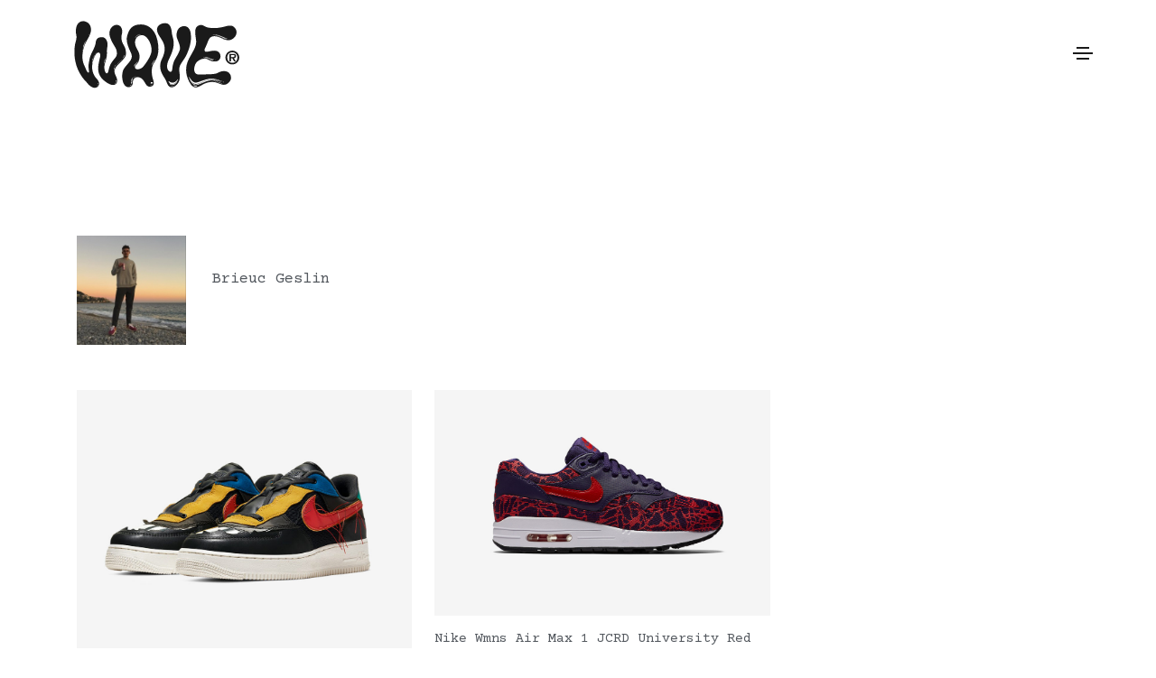

--- FILE ---
content_type: text/html; charset=UTF-8
request_url: https://wave.fr/tag/nike-air-max-1-jcrd
body_size: 49352
content:
<!DOCTYPE html>
<html lang="fr-FR">
<head>
	<meta charset="UTF-8">
	<meta name="viewport" content="width=device-width, initial-scale=1.0, viewport-fit=cover" />		<meta name='robots' content='index, follow, max-image-preview:large, max-snippet:-1, max-video-preview:-1' />

	<!-- This site is optimized with the Yoast SEO plugin v20.2.1 - https://yoast.com/wordpress/plugins/seo/ -->
	<title>Archives des Nike Air Max 1 JCRD - WAVE®</title>
	<link rel="canonical" href="https://wave.fr/tag/nike-air-max-1-jcrd" />
	<meta property="og:locale" content="fr_FR" />
	<meta property="og:type" content="article" />
	<meta property="og:title" content="Archives des Nike Air Max 1 JCRD - WAVE®" />
	<meta property="og:url" content="https://wave.fr/tag/nike-air-max-1-jcrd" />
	<meta property="og:site_name" content="WAVE®" />
	<meta name="twitter:card" content="summary_large_image" />
	<meta name="twitter:site" content="@wavedotfr" />
	<script type="application/ld+json" class="yoast-schema-graph">{"@context":"https://schema.org","@graph":[{"@type":"CollectionPage","@id":"https://wave.fr/tag/nike-air-max-1-jcrd","url":"https://wave.fr/tag/nike-air-max-1-jcrd","name":"Archives des Nike Air Max 1 JCRD - WAVE®","isPartOf":{"@id":"https://wave.fr/#website"},"primaryImageOfPage":{"@id":"https://wave.fr/tag/nike-air-max-1-jcrd#primaryimage"},"image":{"@id":"https://wave.fr/tag/nike-air-max-1-jcrd#primaryimage"},"thumbnailUrl":"https://wave.fr/images/1916/08/nike-converse-bhm-2020.jpg","breadcrumb":{"@id":"https://wave.fr/tag/nike-air-max-1-jcrd#breadcrumb"},"inLanguage":"fr-FR"},{"@type":"ImageObject","inLanguage":"fr-FR","@id":"https://wave.fr/tag/nike-air-max-1-jcrd#primaryimage","url":"https://wave.fr/images/1916/08/nike-converse-bhm-2020.jpg","contentUrl":"https://wave.fr/images/1916/08/nike-converse-bhm-2020.jpg","width":1300,"height":1000},{"@type":"BreadcrumbList","@id":"https://wave.fr/tag/nike-air-max-1-jcrd#breadcrumb","itemListElement":[{"@type":"ListItem","position":1,"name":"Accueil","item":"https://wave.fr/"},{"@type":"ListItem","position":2,"name":"Nike Air Max 1 JCRD"}]},{"@type":"WebSite","@id":"https://wave.fr/#website","url":"https://wave.fr/","name":"WAVE®","description":"Sneakers | Musique | Sport | Life","publisher":{"@id":"https://wave.fr/#organization"},"potentialAction":[{"@type":"SearchAction","target":{"@type":"EntryPoint","urlTemplate":"https://wave.fr/?s={search_term_string}"},"query-input":"required name=search_term_string"}],"inLanguage":"fr-FR"},{"@type":"Organization","@id":"https://wave.fr/#organization","name":"WAVE®","url":"https://wave.fr/","logo":{"@type":"ImageObject","inLanguage":"fr-FR","@id":"https://wave.fr/#/schema/logo/image/","url":"https://wave.fr/images/2025/02/WAVE_logo_Syrup-1-scaled.jpg","contentUrl":"https://wave.fr/images/2025/02/WAVE_logo_Syrup-1-scaled.jpg","width":2560,"height":2133,"caption":"WAVE®"},"image":{"@id":"https://wave.fr/#/schema/logo/image/"},"sameAs":["https://www.facebook.com/wavedotfr","https://twitter.com/wavedotfr","https://www.instagram.com/wavefr","https://www.tiktok.com/@wavefrance"]}]}</script>
	<!-- / Yoast SEO plugin. -->


<link rel='dns-prefetch' href='//fonts.googleapis.com' />
<link rel="alternate" type="application/rss+xml" title="WAVE® &raquo; Flux" href="https://wave.fr/feed" />
<link rel="alternate" type="application/rss+xml" title="WAVE® &raquo; Flux des commentaires" href="https://wave.fr/comments/feed" />
<link rel="alternate" type="application/rss+xml" title="WAVE® &raquo; Flux de l’étiquette Nike Air Max 1 JCRD" href="https://wave.fr/tag/nike-air-max-1-jcrd/feed" />
<link rel="alternate" type="application/rss+xml" title="Flux WAVE® &raquo; Stories" href="https://wave.fr/web-stories/feed/"><style id='wp-img-auto-sizes-contain-inline-css' type='text/css'>
img:is([sizes=auto i],[sizes^="auto," i]){contain-intrinsic-size:3000px 1500px}
/*# sourceURL=wp-img-auto-sizes-contain-inline-css */
</style>
<link rel='stylesheet' id='themify-icons-css' href='https://wave.fr/wp-content/plugins/litho-addons/includes/assets/css/themify-icons.css?ver=1.6' type='text/css' media='all' />
<link rel='stylesheet' id='simple-line-icons-css' href='https://wave.fr/wp-content/plugins/litho-addons/includes/assets/css/simple-line-icons.css?ver=1.6' type='text/css' media='all' />
<link rel='stylesheet' id='et-line-icons-css' href='https://wave.fr/wp-content/plugins/litho-addons/includes/assets/css/et-line-icons.css?ver=1.6' type='text/css' media='all' />
<link rel='stylesheet' id='iconsmind-line-icons-css' href='https://wave.fr/wp-content/plugins/litho-addons/includes/assets/css/iconsmind-line.css?ver=1.6' type='text/css' media='all' />
<link rel='stylesheet' id='iconsmind-solid-icons-css' href='https://wave.fr/wp-content/plugins/litho-addons/includes/assets/css/iconsmind-solid.css?ver=1.6' type='text/css' media='all' />
<link rel='stylesheet' id='feather-icons-css' href='https://wave.fr/wp-content/plugins/litho-addons/includes/assets/css/feather-icons.css?ver=1.6' type='text/css' media='all' />
<style id='wp-emoji-styles-inline-css' type='text/css'>

	img.wp-smiley, img.emoji {
		display: inline !important;
		border: none !important;
		box-shadow: none !important;
		height: 1em !important;
		width: 1em !important;
		margin: 0 0.07em !important;
		vertical-align: -0.1em !important;
		background: none !important;
		padding: 0 !important;
	}
/*# sourceURL=wp-emoji-styles-inline-css */
</style>
<link rel='stylesheet' id='wp-block-library-css' href='https://wave.fr/wp-includes/css/dist/block-library/style.min.css?ver=6.9' type='text/css' media='all' />

<style id='classic-theme-styles-inline-css' type='text/css'>
/*! This file is auto-generated */
.wp-block-button__link{color:#fff;background-color:#32373c;border-radius:9999px;box-shadow:none;text-decoration:none;padding:calc(.667em + 2px) calc(1.333em + 2px);font-size:1.125em}.wp-block-file__button{background:#32373c;color:#fff;text-decoration:none}
/*# sourceURL=/wp-includes/css/classic-themes.min.css */
</style>
<link rel='stylesheet' id='contact-form-7-css' href='https://wave.fr/wp-content/plugins/contact-form-7/includes/css/styles.css?ver=5.7.4' type='text/css' media='all' />
<link rel='stylesheet' id='gmp--front-styles-css' href='https://wave.fr/wp-content/plugins/gimme-more-posts/styles.css?ver=82743ebbb88ea6a6' type='text/css' media='all' />
<link rel='stylesheet' id='wef-bn--front-styles-css' href='https://wave.fr/wp-content/plugins/wef_banner/styles.css?ver=581768a1fc07a620' type='text/css' media='all' />
<link rel='stylesheet' id='wef-d--front-styles-css' href='https://wave.fr/wp-content/plugins/wef_display/styles.css?ver=f388e58fd638d7ae' type='text/css' media='all' />
<link rel='stylesheet' id='wef-d--custom-css-css' href='https://wave.fr/wp-content/plugins/wef_display/custom.css?v=d89b49c0017494985a2b60dcef7aab2baad08f5b&#038;ver=6.9' type='text/css' media='all' />
<link rel='stylesheet' id='wef-h--front-styles-css' href='https://wave.fr/wp-content/plugins/wef_hotdrop/styles.css?ver=06a498acafe1935f' type='text/css' media='all' />
<link rel='stylesheet' id='wef-r--front-styles-css' href='https://wave.fr/wp-content/plugins/wef_releases//styles.css?ver=6.9' type='text/css' media='all' />
<link rel='stylesheet' id='bootstrap-css' href='https://wave.fr/wp-content/themes/litho/assets/css/bootstrap.min.css?ver=5.2.3' type='text/css' media='all' />
<link rel='stylesheet' id='swiper-css' href='https://wave.fr/wp-content/themes/litho/assets/css/swiper.min.css?ver=8.4.5' type='text/css' media='all' />
<link rel='stylesheet' id='elementor-icons-shared-0-css' href='https://wave.fr/wp-content/plugins/elementor/assets/lib/font-awesome/css/fontawesome.min.css?ver=5.15.3' type='text/css' media='all' />
<link rel='stylesheet' id='elementor-icons-fa-regular-css' href='https://wave.fr/wp-content/plugins/elementor/assets/lib/font-awesome/css/regular.min.css?ver=5.15.3' type='text/css' media='all' />
<link rel='stylesheet' id='elementor-icons-fa-brands-css' href='https://wave.fr/wp-content/plugins/elementor/assets/lib/font-awesome/css/brands.min.css?ver=5.15.3' type='text/css' media='all' />
<link rel='stylesheet' id='elementor-icons-fa-solid-css' href='https://wave.fr/wp-content/plugins/elementor/assets/lib/font-awesome/css/solid.min.css?ver=5.15.3' type='text/css' media='all' />
<link rel='stylesheet' id='justified-gallery-css' href='https://wave.fr/wp-content/themes/litho/assets/css/justified-gallery.min.css?ver=3.8.1' type='text/css' media='all' />
<link rel='stylesheet' id='mCustomScrollbar-css' href='https://wave.fr/wp-content/plugins/litho-addons/includes/assets/css/jquery.mCustomScrollbar.min.css?ver=3.1.5' type='text/css' media='all' />
<link rel='stylesheet' id='magnific-popup-css' href='https://wave.fr/wp-content/themes/litho/assets/css/magnific-popup.css?ver=1.1.0' type='text/css' media='all' />
<link rel='stylesheet' id='elementor-icons-css' href='https://wave.fr/wp-content/plugins/elementor/assets/lib/eicons/css/elementor-icons.min.css?ver=5.12.0' type='text/css' media='all' />
<link rel='stylesheet' id='elementor-frontend-css' href='https://wave.fr/wp-content/plugins/elementor/assets/css/frontend.min.css?ver=3.4.5' type='text/css' media='all' />
<style id='elementor-frontend-inline-css' type='text/css'>
@font-face{font-family:eicons;src:url(https://wave.fr/wp-content/plugins/elementor/assets/lib/eicons/fonts/eicons.eot?5.10.0);src:url(https://wave.fr/wp-content/plugins/elementor/assets/lib/eicons/fonts/eicons.eot?5.10.0#iefix) format("embedded-opentype"),url(https://wave.fr/wp-content/plugins/elementor/assets/lib/eicons/fonts/eicons.woff2?5.10.0) format("woff2"),url(https://wave.fr/wp-content/plugins/elementor/assets/lib/eicons/fonts/eicons.woff?5.10.0) format("woff"),url(https://wave.fr/wp-content/plugins/elementor/assets/lib/eicons/fonts/eicons.ttf?5.10.0) format("truetype"),url(https://wave.fr/wp-content/plugins/elementor/assets/lib/eicons/fonts/eicons.svg?5.10.0#eicon) format("svg");font-weight:400;font-style:normal}
.elementor-kit-320345{--e-global-color-primary:#6EC1E4;--e-global-color-secondary:#54595F;--e-global-color-text:#7A7A7A;--e-global-color-accent:#61CE70;--e-global-typography-primary-font-family:"Roboto";--e-global-typography-primary-font-weight:600;--e-global-typography-secondary-font-family:"Roboto Slab";--e-global-typography-secondary-font-weight:400;--e-global-typography-text-font-family:"Roboto";--e-global-typography-text-font-weight:400;--e-global-typography-accent-font-family:"Roboto";--e-global-typography-accent-font-weight:500;--e-global-typography-dd4c286-font-family:"Courier Prime";--e-global-typography-dd4c286-font-weight:400;--e-global-typography-dd4c286-line-height:1.4em;--e-global-typography-b5dbc89-font-family:"Roboto";--e-global-typography-b5dbc89-font-size:7px;--e-global-typography-b5dbc89-font-weight:400;--e-global-typography-b5dbc89-text-transform:uppercase;--e-global-typography-b5dbc89-letter-spacing:1.5px;}.elementor-section.elementor-section-boxed > .elementor-container{max-width:1140px;}.elementor-widget:not(:last-child){margin-bottom:20px;}{}h1.entry-title{display:var(--page-title-display);}@media(max-width:1024px){.elementor-section.elementor-section-boxed > .elementor-container{max-width:1024px;}}@media(max-width:767px){.elementor-section.elementor-section-boxed > .elementor-container{max-width:767px;}}
.elementor-widget-heading .elementor-heading-title{color:var( --e-global-color-primary );font-family:var( --e-global-typography-primary-font-family ), Sans-serif;font-weight:var( --e-global-typography-primary-font-weight );}.elementor-widget-image .widget-image-caption{color:var( --e-global-color-text );font-family:var( --e-global-typography-text-font-family ), Sans-serif;font-weight:var( --e-global-typography-text-font-weight );}.elementor-widget-text-editor{color:var( --e-global-color-text );font-family:var( --e-global-typography-text-font-family ), Sans-serif;font-weight:var( --e-global-typography-text-font-weight );}.elementor-widget-text-editor.elementor-drop-cap-view-stacked .elementor-drop-cap{background-color:var( --e-global-color-primary );}.elementor-widget-text-editor.elementor-drop-cap-view-framed .elementor-drop-cap, .elementor-widget-text-editor.elementor-drop-cap-view-default .elementor-drop-cap{color:var( --e-global-color-primary );border-color:var( --e-global-color-primary );}.elementor-widget-text-editor.elementor-drop-cap-view-letter-big .elementor-drop-cap{color:var( --e-global-color-primary );}.elementor-widget-button .elementor-button{font-family:var( --e-global-typography-accent-font-family ), Sans-serif;font-weight:var( --e-global-typography-accent-font-weight );background-color:var( --e-global-color-accent );}.elementor-widget-divider{--divider-color:var( --e-global-color-secondary );}.elementor-widget-divider .elementor-divider__text{color:var( --e-global-color-secondary );font-family:var( --e-global-typography-secondary-font-family ), Sans-serif;font-weight:var( --e-global-typography-secondary-font-weight );}.elementor-widget-divider.elementor-view-stacked .elementor-icon{background-color:var( --e-global-color-secondary );}.elementor-widget-divider.elementor-view-framed .elementor-icon, .elementor-widget-divider.elementor-view-default .elementor-icon{color:var( --e-global-color-secondary );border-color:var( --e-global-color-secondary );}.elementor-widget-divider.elementor-view-framed .elementor-icon, .elementor-widget-divider.elementor-view-default .elementor-icon svg{fill:var( --e-global-color-secondary );}.elementor-widget-image-box .elementor-image-box-title{color:var( --e-global-color-primary );font-family:var( --e-global-typography-primary-font-family ), Sans-serif;font-weight:var( --e-global-typography-primary-font-weight );}.elementor-widget-image-box .elementor-image-box-description{color:var( --e-global-color-text );font-family:var( --e-global-typography-text-font-family ), Sans-serif;font-weight:var( --e-global-typography-text-font-weight );}.elementor-widget-icon.elementor-view-stacked .elementor-icon{background-color:var( --e-global-color-primary );}.elementor-widget-icon.elementor-view-framed .elementor-icon, .elementor-widget-icon.elementor-view-default .elementor-icon{color:var( --e-global-color-primary );border-color:var( --e-global-color-primary );}.elementor-widget-icon.elementor-view-framed .elementor-icon, .elementor-widget-icon.elementor-view-default .elementor-icon svg{fill:var( --e-global-color-primary );}.elementor-widget-icon-box.elementor-view-stacked .elementor-icon{background-color:var( --e-global-color-primary );}.elementor-widget-icon-box.elementor-view-framed .elementor-icon, .elementor-widget-icon-box.elementor-view-default .elementor-icon{fill:var( --e-global-color-primary );color:var( --e-global-color-primary );border-color:var( --e-global-color-primary );}.elementor-widget-icon-box .elementor-icon-box-title{color:var( --e-global-color-primary );}.elementor-widget-icon-box .elementor-icon-box-title, .elementor-widget-icon-box .elementor-icon-box-title a{font-family:var( --e-global-typography-primary-font-family ), Sans-serif;font-weight:var( --e-global-typography-primary-font-weight );}.elementor-widget-icon-box .elementor-icon-box-description{color:var( --e-global-color-text );font-family:var( --e-global-typography-text-font-family ), Sans-serif;font-weight:var( --e-global-typography-text-font-weight );}.elementor-widget-star-rating .elementor-star-rating__title{color:var( --e-global-color-text );font-family:var( --e-global-typography-text-font-family ), Sans-serif;font-weight:var( --e-global-typography-text-font-weight );}.elementor-widget-image-gallery .gallery-item .gallery-caption{font-family:var( --e-global-typography-accent-font-family ), Sans-serif;font-weight:var( --e-global-typography-accent-font-weight );}.elementor-widget-icon-list .elementor-icon-list-item:not(:last-child):after{border-color:var( --e-global-color-text );}.elementor-widget-icon-list .elementor-icon-list-icon i{color:var( --e-global-color-primary );}.elementor-widget-icon-list .elementor-icon-list-icon svg{fill:var( --e-global-color-primary );}.elementor-widget-icon-list .elementor-icon-list-text{color:var( --e-global-color-secondary );}.elementor-widget-icon-list .elementor-icon-list-item > .elementor-icon-list-text, .elementor-widget-icon-list .elementor-icon-list-item > a{font-family:var( --e-global-typography-text-font-family ), Sans-serif;font-weight:var( --e-global-typography-text-font-weight );}.elementor-widget-counter .elementor-counter-number-wrapper{font-family:var( --e-global-typography-primary-font-family ), Sans-serif;font-weight:var( --e-global-typography-primary-font-weight );}.elementor-widget-counter .elementor-counter-title{color:var( --e-global-color-secondary );font-family:var( --e-global-typography-secondary-font-family ), Sans-serif;font-weight:var( --e-global-typography-secondary-font-weight );}.elementor-widget-progress .elementor-progress-wrapper .elementor-progress-bar{background-color:var( --e-global-color-primary );}.elementor-widget-progress .elementor-title{color:var( --e-global-color-primary );font-family:var( --e-global-typography-text-font-family ), Sans-serif;font-weight:var( --e-global-typography-text-font-weight );}.elementor-widget-testimonial .elementor-testimonial-content{color:var( --e-global-color-text );font-family:var( --e-global-typography-text-font-family ), Sans-serif;font-weight:var( --e-global-typography-text-font-weight );}.elementor-widget-testimonial .elementor-testimonial-name{color:var( --e-global-color-primary );font-family:var( --e-global-typography-primary-font-family ), Sans-serif;font-weight:var( --e-global-typography-primary-font-weight );}.elementor-widget-testimonial .elementor-testimonial-job{color:var( --e-global-color-secondary );font-family:var( --e-global-typography-secondary-font-family ), Sans-serif;font-weight:var( --e-global-typography-secondary-font-weight );}.elementor-widget-tabs .elementor-tab-title, .elementor-widget-tabs .elementor-tab-title a{color:var( --e-global-color-primary );}.elementor-widget-tabs .elementor-tab-title.elementor-active,
					 .elementor-widget-tabs .elementor-tab-title.elementor-active a{color:var( --e-global-color-accent );}.elementor-widget-tabs .elementor-tab-title{font-family:var( --e-global-typography-primary-font-family ), Sans-serif;font-weight:var( --e-global-typography-primary-font-weight );}.elementor-widget-tabs .elementor-tab-content{color:var( --e-global-color-text );font-family:var( --e-global-typography-text-font-family ), Sans-serif;font-weight:var( --e-global-typography-text-font-weight );}.elementor-widget-accordion .elementor-accordion-icon, .elementor-widget-accordion .elementor-accordion-title{color:var( --e-global-color-primary );}.elementor-widget-accordion .elementor-accordion-icon svg{fill:var( --e-global-color-primary );}.elementor-widget-accordion .elementor-active .elementor-accordion-icon, .elementor-widget-accordion .elementor-active .elementor-accordion-title{color:var( --e-global-color-accent );}.elementor-widget-accordion .elementor-active .elementor-accordion-icon svg{fill:var( --e-global-color-accent );}.elementor-widget-accordion .elementor-accordion-title{font-family:var( --e-global-typography-primary-font-family ), Sans-serif;font-weight:var( --e-global-typography-primary-font-weight );}.elementor-widget-accordion .elementor-tab-content{color:var( --e-global-color-text );font-family:var( --e-global-typography-text-font-family ), Sans-serif;font-weight:var( --e-global-typography-text-font-weight );}.elementor-widget-toggle .elementor-toggle-title, .elementor-widget-toggle .elementor-toggle-icon{color:var( --e-global-color-primary );}.elementor-widget-toggle .elementor-toggle-icon svg{fill:var( --e-global-color-primary );}.elementor-widget-toggle .elementor-tab-title.elementor-active a, .elementor-widget-toggle .elementor-tab-title.elementor-active .elementor-toggle-icon{color:var( --e-global-color-accent );}.elementor-widget-toggle .elementor-toggle-title{font-family:var( --e-global-typography-primary-font-family ), Sans-serif;font-weight:var( --e-global-typography-primary-font-weight );}.elementor-widget-toggle .elementor-tab-content{color:var( --e-global-color-text );font-family:var( --e-global-typography-text-font-family ), Sans-serif;font-weight:var( --e-global-typography-text-font-weight );}.elementor-widget-alert .elementor-alert-title{font-family:var( --e-global-typography-primary-font-family ), Sans-serif;font-weight:var( --e-global-typography-primary-font-weight );}.elementor-widget-alert .elementor-alert-description{font-family:var( --e-global-typography-text-font-family ), Sans-serif;font-weight:var( --e-global-typography-text-font-weight );}.elementor-widget-text-path{font-family:var( --e-global-typography-text-font-family ), Sans-serif;font-weight:var( --e-global-typography-text-font-weight );}.elementor-widget-theme-site-logo .widget-image-caption{color:var( --e-global-color-text );font-family:var( --e-global-typography-text-font-family ), Sans-serif;font-weight:var( --e-global-typography-text-font-weight );}.elementor-widget-theme-site-title .elementor-heading-title{color:var( --e-global-color-primary );font-family:var( --e-global-typography-primary-font-family ), Sans-serif;font-weight:var( --e-global-typography-primary-font-weight );}.elementor-widget-theme-page-title .elementor-heading-title{color:var( --e-global-color-primary );font-family:var( --e-global-typography-primary-font-family ), Sans-serif;font-weight:var( --e-global-typography-primary-font-weight );}.elementor-widget-theme-post-title .elementor-heading-title{color:var( --e-global-color-primary );font-family:var( --e-global-typography-primary-font-family ), Sans-serif;font-weight:var( --e-global-typography-primary-font-weight );}.elementor-widget-theme-post-excerpt .elementor-widget-container{color:var( --e-global-color-text );font-family:var( --e-global-typography-text-font-family ), Sans-serif;font-weight:var( --e-global-typography-text-font-weight );}.elementor-widget-theme-post-content{color:var( --e-global-color-text );font-family:var( --e-global-typography-text-font-family ), Sans-serif;font-weight:var( --e-global-typography-text-font-weight );}.elementor-widget-theme-post-featured-image .widget-image-caption{color:var( --e-global-color-text );font-family:var( --e-global-typography-text-font-family ), Sans-serif;font-weight:var( --e-global-typography-text-font-weight );}.elementor-widget-theme-archive-title .elementor-heading-title{color:var( --e-global-color-primary );font-family:var( --e-global-typography-primary-font-family ), Sans-serif;font-weight:var( --e-global-typography-primary-font-weight );}.elementor-widget-archive-posts .elementor-post__title, .elementor-widget-archive-posts .elementor-post__title a{color:var( --e-global-color-secondary );font-family:var( --e-global-typography-primary-font-family ), Sans-serif;font-weight:var( --e-global-typography-primary-font-weight );}.elementor-widget-archive-posts .elementor-post__meta-data{font-family:var( --e-global-typography-secondary-font-family ), Sans-serif;font-weight:var( --e-global-typography-secondary-font-weight );}.elementor-widget-archive-posts .elementor-post__excerpt p{font-family:var( --e-global-typography-text-font-family ), Sans-serif;font-weight:var( --e-global-typography-text-font-weight );}.elementor-widget-archive-posts .elementor-post__read-more{color:var( --e-global-color-accent );font-family:var( --e-global-typography-accent-font-family ), Sans-serif;font-weight:var( --e-global-typography-accent-font-weight );}.elementor-widget-archive-posts .elementor-post__card .elementor-post__badge{background-color:var( --e-global-color-accent );font-family:var( --e-global-typography-accent-font-family ), Sans-serif;font-weight:var( --e-global-typography-accent-font-weight );}.elementor-widget-archive-posts .elementor-pagination{font-family:var( --e-global-typography-secondary-font-family ), Sans-serif;font-weight:var( --e-global-typography-secondary-font-weight );}.elementor-widget-archive-posts .elementor-posts-nothing-found{color:var( --e-global-color-text );font-family:var( --e-global-typography-text-font-family ), Sans-serif;font-weight:var( --e-global-typography-text-font-weight );}.elementor-widget-posts .elementor-post__title, .elementor-widget-posts .elementor-post__title a{color:var( --e-global-color-secondary );font-family:var( --e-global-typography-primary-font-family ), Sans-serif;font-weight:var( --e-global-typography-primary-font-weight );}.elementor-widget-posts .elementor-post__meta-data{font-family:var( --e-global-typography-secondary-font-family ), Sans-serif;font-weight:var( --e-global-typography-secondary-font-weight );}.elementor-widget-posts .elementor-post__excerpt p{font-family:var( --e-global-typography-text-font-family ), Sans-serif;font-weight:var( --e-global-typography-text-font-weight );}.elementor-widget-posts .elementor-post__read-more{color:var( --e-global-color-accent );font-family:var( --e-global-typography-accent-font-family ), Sans-serif;font-weight:var( --e-global-typography-accent-font-weight );}.elementor-widget-posts .elementor-post__card .elementor-post__badge{background-color:var( --e-global-color-accent );font-family:var( --e-global-typography-accent-font-family ), Sans-serif;font-weight:var( --e-global-typography-accent-font-weight );}.elementor-widget-posts .elementor-pagination{font-family:var( --e-global-typography-secondary-font-family ), Sans-serif;font-weight:var( --e-global-typography-secondary-font-weight );}.elementor-widget-portfolio a .elementor-portfolio-item__overlay{background-color:var( --e-global-color-accent );}.elementor-widget-portfolio .elementor-portfolio-item__title{font-family:var( --e-global-typography-primary-font-family ), Sans-serif;font-weight:var( --e-global-typography-primary-font-weight );}.elementor-widget-portfolio .elementor-portfolio__filter{color:var( --e-global-color-text );font-family:var( --e-global-typography-primary-font-family ), Sans-serif;font-weight:var( --e-global-typography-primary-font-weight );}.elementor-widget-portfolio .elementor-portfolio__filter.elementor-active{color:var( --e-global-color-primary );}.elementor-widget-gallery .elementor-gallery-item__title{font-family:var( --e-global-typography-primary-font-family ), Sans-serif;font-weight:var( --e-global-typography-primary-font-weight );}.elementor-widget-gallery .elementor-gallery-item__description{font-family:var( --e-global-typography-text-font-family ), Sans-serif;font-weight:var( --e-global-typography-text-font-weight );}.elementor-widget-gallery{--galleries-title-color-normal:var( --e-global-color-primary );--galleries-title-color-hover:var( --e-global-color-secondary );--galleries-pointer-bg-color-hover:var( --e-global-color-accent );--gallery-title-color-active:var( --e-global-color-secondary );--galleries-pointer-bg-color-active:var( --e-global-color-accent );}.elementor-widget-gallery .elementor-gallery-title{font-family:var( --e-global-typography-primary-font-family ), Sans-serif;font-weight:var( --e-global-typography-primary-font-weight );}.elementor-widget-form .elementor-field-group > label, .elementor-widget-form .elementor-field-subgroup label{color:var( --e-global-color-text );}.elementor-widget-form .elementor-field-group > label{font-family:var( --e-global-typography-text-font-family ), Sans-serif;font-weight:var( --e-global-typography-text-font-weight );}.elementor-widget-form .elementor-field-type-html{color:var( --e-global-color-text );font-family:var( --e-global-typography-text-font-family ), Sans-serif;font-weight:var( --e-global-typography-text-font-weight );}.elementor-widget-form .elementor-field-group .elementor-field{color:var( --e-global-color-text );}.elementor-widget-form .elementor-field-group .elementor-field, .elementor-widget-form .elementor-field-subgroup label{font-family:var( --e-global-typography-text-font-family ), Sans-serif;font-weight:var( --e-global-typography-text-font-weight );}.elementor-widget-form .elementor-button{font-family:var( --e-global-typography-accent-font-family ), Sans-serif;font-weight:var( --e-global-typography-accent-font-weight );}.elementor-widget-form .e-form__buttons__wrapper__button-next{background-color:var( --e-global-color-accent );}.elementor-widget-form .elementor-button[type="submit"]{background-color:var( --e-global-color-accent );}.elementor-widget-form .e-form__buttons__wrapper__button-previous{background-color:var( --e-global-color-accent );}.elementor-widget-form .elementor-message{font-family:var( --e-global-typography-text-font-family ), Sans-serif;font-weight:var( --e-global-typography-text-font-weight );}.elementor-widget-form .e-form__indicators__indicator, .elementor-widget-form .e-form__indicators__indicator__label{font-family:var( --e-global-typography-accent-font-family ), Sans-serif;font-weight:var( --e-global-typography-accent-font-weight );}.elementor-widget-form{--e-form-steps-indicator-inactive-primary-color:var( --e-global-color-text );--e-form-steps-indicator-active-primary-color:var( --e-global-color-accent );--e-form-steps-indicator-completed-primary-color:var( --e-global-color-accent );--e-form-steps-indicator-progress-color:var( --e-global-color-accent );--e-form-steps-indicator-progress-background-color:var( --e-global-color-text );--e-form-steps-indicator-progress-meter-color:var( --e-global-color-text );}.elementor-widget-form .e-form__indicators__indicator__progress__meter{font-family:var( --e-global-typography-accent-font-family ), Sans-serif;font-weight:var( --e-global-typography-accent-font-weight );}.elementor-widget-login .elementor-field-group > a{color:var( --e-global-color-text );}.elementor-widget-login .elementor-field-group > a:hover{color:var( --e-global-color-accent );}.elementor-widget-login .elementor-form-fields-wrapper label{color:var( --e-global-color-text );font-family:var( --e-global-typography-text-font-family ), Sans-serif;font-weight:var( --e-global-typography-text-font-weight );}.elementor-widget-login .elementor-field-group .elementor-field{color:var( --e-global-color-text );}.elementor-widget-login .elementor-field-group .elementor-field, .elementor-widget-login .elementor-field-subgroup label{font-family:var( --e-global-typography-text-font-family ), Sans-serif;font-weight:var( --e-global-typography-text-font-weight );}.elementor-widget-login .elementor-button{font-family:var( --e-global-typography-accent-font-family ), Sans-serif;font-weight:var( --e-global-typography-accent-font-weight );background-color:var( --e-global-color-accent );}.elementor-widget-login .elementor-widget-container .elementor-login__logged-in-message{color:var( --e-global-color-text );font-family:var( --e-global-typography-text-font-family ), Sans-serif;font-weight:var( --e-global-typography-text-font-weight );}.elementor-widget-slides .elementor-slide-heading{font-family:var( --e-global-typography-primary-font-family ), Sans-serif;font-weight:var( --e-global-typography-primary-font-weight );}.elementor-widget-slides .elementor-slide-description{font-family:var( --e-global-typography-secondary-font-family ), Sans-serif;font-weight:var( --e-global-typography-secondary-font-weight );}.elementor-widget-slides .elementor-slide-button{font-family:var( --e-global-typography-accent-font-family ), Sans-serif;font-weight:var( --e-global-typography-accent-font-weight );}.elementor-widget-nav-menu .elementor-nav-menu .elementor-item{font-family:var( --e-global-typography-primary-font-family ), Sans-serif;font-weight:var( --e-global-typography-primary-font-weight );}.elementor-widget-nav-menu .elementor-nav-menu--main .elementor-item{color:var( --e-global-color-text );}.elementor-widget-nav-menu .elementor-nav-menu--main .elementor-item:hover,
					.elementor-widget-nav-menu .elementor-nav-menu--main .elementor-item.elementor-item-active,
					.elementor-widget-nav-menu .elementor-nav-menu--main .elementor-item.highlighted,
					.elementor-widget-nav-menu .elementor-nav-menu--main .elementor-item:focus{color:var( --e-global-color-accent );}.elementor-widget-nav-menu .elementor-nav-menu--main:not(.e--pointer-framed) .elementor-item:before,
					.elementor-widget-nav-menu .elementor-nav-menu--main:not(.e--pointer-framed) .elementor-item:after{background-color:var( --e-global-color-accent );}.elementor-widget-nav-menu .e--pointer-framed .elementor-item:before,
					.elementor-widget-nav-menu .e--pointer-framed .elementor-item:after{border-color:var( --e-global-color-accent );}.elementor-widget-nav-menu .elementor-nav-menu--dropdown .elementor-item, .elementor-widget-nav-menu .elementor-nav-menu--dropdown  .elementor-sub-item{font-family:var( --e-global-typography-accent-font-family ), Sans-serif;font-weight:var( --e-global-typography-accent-font-weight );}.elementor-widget-animated-headline .elementor-headline-dynamic-wrapper path{stroke:var( --e-global-color-accent );}.elementor-widget-animated-headline .elementor-headline-plain-text{color:var( --e-global-color-secondary );}.elementor-widget-animated-headline .elementor-headline{font-family:var( --e-global-typography-primary-font-family ), Sans-serif;font-weight:var( --e-global-typography-primary-font-weight );}.elementor-widget-animated-headline{--dynamic-text-color:var( --e-global-color-secondary );}.elementor-widget-animated-headline .elementor-headline-dynamic-text{font-family:var( --e-global-typography-primary-font-family ), Sans-serif;font-weight:var( --e-global-typography-primary-font-weight );}.elementor-widget-price-list .elementor-price-list-header{color:var( --e-global-color-primary );font-family:var( --e-global-typography-primary-font-family ), Sans-serif;font-weight:var( --e-global-typography-primary-font-weight );}.elementor-widget-price-list .elementor-price-list-description{color:var( --e-global-color-text );font-family:var( --e-global-typography-text-font-family ), Sans-serif;font-weight:var( --e-global-typography-text-font-weight );}.elementor-widget-price-list .elementor-price-list-separator{border-bottom-color:var( --e-global-color-secondary );}.elementor-widget-price-table .elementor-price-table__header{background-color:var( --e-global-color-secondary );}.elementor-widget-price-table .elementor-price-table__heading{font-family:var( --e-global-typography-primary-font-family ), Sans-serif;font-weight:var( --e-global-typography-primary-font-weight );}.elementor-widget-price-table .elementor-price-table__subheading{font-family:var( --e-global-typography-secondary-font-family ), Sans-serif;font-weight:var( --e-global-typography-secondary-font-weight );}.elementor-widget-price-table .elementor-price-table__price{font-family:var( --e-global-typography-primary-font-family ), Sans-serif;font-weight:var( --e-global-typography-primary-font-weight );}.elementor-widget-price-table .elementor-price-table__original-price{color:var( --e-global-color-secondary );font-family:var( --e-global-typography-primary-font-family ), Sans-serif;font-weight:var( --e-global-typography-primary-font-weight );}.elementor-widget-price-table .elementor-price-table__period{color:var( --e-global-color-secondary );font-family:var( --e-global-typography-secondary-font-family ), Sans-serif;font-weight:var( --e-global-typography-secondary-font-weight );}.elementor-widget-price-table .elementor-price-table__features-list{color:var( --e-global-color-text );}.elementor-widget-price-table .elementor-price-table__features-list li{font-family:var( --e-global-typography-text-font-family ), Sans-serif;font-weight:var( --e-global-typography-text-font-weight );}.elementor-widget-price-table .elementor-price-table__features-list li:before{border-top-color:var( --e-global-color-text );}.elementor-widget-price-table .elementor-price-table__button{font-family:var( --e-global-typography-accent-font-family ), Sans-serif;font-weight:var( --e-global-typography-accent-font-weight );background-color:var( --e-global-color-accent );}.elementor-widget-price-table .elementor-price-table__additional_info{color:var( --e-global-color-text );font-family:var( --e-global-typography-text-font-family ), Sans-serif;font-weight:var( --e-global-typography-text-font-weight );}.elementor-widget-price-table .elementor-price-table__ribbon-inner{background-color:var( --e-global-color-accent );font-family:var( --e-global-typography-accent-font-family ), Sans-serif;font-weight:var( --e-global-typography-accent-font-weight );}.elementor-widget-flip-box .elementor-flip-box__front .elementor-flip-box__layer__title{font-family:var( --e-global-typography-primary-font-family ), Sans-serif;font-weight:var( --e-global-typography-primary-font-weight );}.elementor-widget-flip-box .elementor-flip-box__front .elementor-flip-box__layer__description{font-family:var( --e-global-typography-text-font-family ), Sans-serif;font-weight:var( --e-global-typography-text-font-weight );}.elementor-widget-flip-box .elementor-flip-box__back .elementor-flip-box__layer__title{font-family:var( --e-global-typography-primary-font-family ), Sans-serif;font-weight:var( --e-global-typography-primary-font-weight );}.elementor-widget-flip-box .elementor-flip-box__back .elementor-flip-box__layer__description{font-family:var( --e-global-typography-text-font-family ), Sans-serif;font-weight:var( --e-global-typography-text-font-weight );}.elementor-widget-flip-box .elementor-flip-box__button{font-family:var( --e-global-typography-accent-font-family ), Sans-serif;font-weight:var( --e-global-typography-accent-font-weight );}.elementor-widget-call-to-action .elementor-cta__title{font-family:var( --e-global-typography-primary-font-family ), Sans-serif;font-weight:var( --e-global-typography-primary-font-weight );}.elementor-widget-call-to-action .elementor-cta__description{font-family:var( --e-global-typography-text-font-family ), Sans-serif;font-weight:var( --e-global-typography-text-font-weight );}.elementor-widget-call-to-action .elementor-cta__button{font-family:var( --e-global-typography-accent-font-family ), Sans-serif;font-weight:var( --e-global-typography-accent-font-weight );}.elementor-widget-call-to-action .elementor-ribbon-inner{background-color:var( --e-global-color-accent );font-family:var( --e-global-typography-accent-font-family ), Sans-serif;font-weight:var( --e-global-typography-accent-font-weight );}.elementor-widget-media-carousel .elementor-carousel-image-overlay{font-family:var( --e-global-typography-accent-font-family ), Sans-serif;font-weight:var( --e-global-typography-accent-font-weight );}.elementor-widget-testimonial-carousel .elementor-testimonial__text{color:var( --e-global-color-text );font-family:var( --e-global-typography-text-font-family ), Sans-serif;font-weight:var( --e-global-typography-text-font-weight );}.elementor-widget-testimonial-carousel .elementor-testimonial__name{color:var( --e-global-color-text );font-family:var( --e-global-typography-primary-font-family ), Sans-serif;font-weight:var( --e-global-typography-primary-font-weight );}.elementor-widget-testimonial-carousel .elementor-testimonial__title{color:var( --e-global-color-primary );font-family:var( --e-global-typography-secondary-font-family ), Sans-serif;font-weight:var( --e-global-typography-secondary-font-weight );}.elementor-widget-reviews .elementor-testimonial__header, .elementor-widget-reviews .elementor-testimonial__name{font-family:var( --e-global-typography-primary-font-family ), Sans-serif;font-weight:var( --e-global-typography-primary-font-weight );}.elementor-widget-reviews .elementor-testimonial__text{font-family:var( --e-global-typography-text-font-family ), Sans-serif;font-weight:var( --e-global-typography-text-font-weight );}.elementor-widget-table-of-contents{--header-color:var( --e-global-color-secondary );--item-text-color:var( --e-global-color-text );--item-text-hover-color:var( --e-global-color-accent );--marker-color:var( --e-global-color-text );}.elementor-widget-table-of-contents .elementor-toc__header, .elementor-widget-table-of-contents .elementor-toc__header-title{font-family:var( --e-global-typography-primary-font-family ), Sans-serif;font-weight:var( --e-global-typography-primary-font-weight );}.elementor-widget-table-of-contents .elementor-toc__list-item{font-family:var( --e-global-typography-text-font-family ), Sans-serif;font-weight:var( --e-global-typography-text-font-weight );}.elementor-widget-countdown .elementor-countdown-item{background-color:var( --e-global-color-primary );}.elementor-widget-countdown .elementor-countdown-digits{font-family:var( --e-global-typography-text-font-family ), Sans-serif;font-weight:var( --e-global-typography-text-font-weight );}.elementor-widget-countdown .elementor-countdown-label{font-family:var( --e-global-typography-secondary-font-family ), Sans-serif;font-weight:var( --e-global-typography-secondary-font-weight );}.elementor-widget-countdown .elementor-countdown-expire--message{color:var( --e-global-color-text );font-family:var( --e-global-typography-text-font-family ), Sans-serif;font-weight:var( --e-global-typography-text-font-weight );}.elementor-widget-search-form input[type="search"].elementor-search-form__input{font-family:var( --e-global-typography-text-font-family ), Sans-serif;font-weight:var( --e-global-typography-text-font-weight );}.elementor-widget-search-form .elementor-search-form__input,
					.elementor-widget-search-form .elementor-search-form__icon,
					.elementor-widget-search-form .elementor-lightbox .dialog-lightbox-close-button,
					.elementor-widget-search-form .elementor-lightbox .dialog-lightbox-close-button:hover,
					.elementor-widget-search-form.elementor-search-form--skin-full_screen input[type="search"].elementor-search-form__input{color:var( --e-global-color-text );}.elementor-widget-search-form .elementor-search-form__submit{font-family:var( --e-global-typography-text-font-family ), Sans-serif;font-weight:var( --e-global-typography-text-font-weight );background-color:var( --e-global-color-secondary );}.elementor-widget-author-box .elementor-author-box__name{color:var( --e-global-color-secondary );font-family:var( --e-global-typography-primary-font-family ), Sans-serif;font-weight:var( --e-global-typography-primary-font-weight );}.elementor-widget-author-box .elementor-author-box__bio{color:var( --e-global-color-text );font-family:var( --e-global-typography-text-font-family ), Sans-serif;font-weight:var( --e-global-typography-text-font-weight );}.elementor-widget-author-box .elementor-author-box__button{color:var( --e-global-color-secondary );border-color:var( --e-global-color-secondary );font-family:var( --e-global-typography-accent-font-family ), Sans-serif;font-weight:var( --e-global-typography-accent-font-weight );}.elementor-widget-author-box .elementor-author-box__button:hover{border-color:var( --e-global-color-secondary );color:var( --e-global-color-secondary );}.elementor-widget-post-navigation span.post-navigation__prev--label{color:var( --e-global-color-text );}.elementor-widget-post-navigation span.post-navigation__next--label{color:var( --e-global-color-text );}.elementor-widget-post-navigation span.post-navigation__prev--label, .elementor-widget-post-navigation span.post-navigation__next--label{font-family:var( --e-global-typography-secondary-font-family ), Sans-serif;font-weight:var( --e-global-typography-secondary-font-weight );}.elementor-widget-post-navigation span.post-navigation__prev--title, .elementor-widget-post-navigation span.post-navigation__next--title{color:var( --e-global-color-secondary );font-family:var( --e-global-typography-secondary-font-family ), Sans-serif;font-weight:var( --e-global-typography-secondary-font-weight );}.elementor-widget-post-info .elementor-icon-list-item:not(:last-child):after{border-color:var( --e-global-color-text );}.elementor-widget-post-info .elementor-icon-list-icon i{color:var( --e-global-color-primary );}.elementor-widget-post-info .elementor-icon-list-icon svg{fill:var( --e-global-color-primary );}.elementor-widget-post-info .elementor-icon-list-text, .elementor-widget-post-info .elementor-icon-list-text a{color:var( --e-global-color-secondary );}.elementor-widget-post-info .elementor-icon-list-item{font-family:var( --e-global-typography-text-font-family ), Sans-serif;font-weight:var( --e-global-typography-text-font-weight );}.elementor-widget-sitemap .elementor-sitemap-title{color:var( --e-global-color-primary );font-family:var( --e-global-typography-primary-font-family ), Sans-serif;font-weight:var( --e-global-typography-primary-font-weight );}.elementor-widget-sitemap .elementor-sitemap-item, .elementor-widget-sitemap span.elementor-sitemap-list, .elementor-widget-sitemap .elementor-sitemap-item a{color:var( --e-global-color-text );font-family:var( --e-global-typography-text-font-family ), Sans-serif;font-weight:var( --e-global-typography-text-font-weight );}.elementor-widget-sitemap .elementor-sitemap-item{color:var( --e-global-color-text );}.elementor-widget-breadcrumbs{font-family:var( --e-global-typography-secondary-font-family ), Sans-serif;font-weight:var( --e-global-typography-secondary-font-weight );}.elementor-widget-blockquote .elementor-blockquote__content{color:var( --e-global-color-text );}.elementor-widget-blockquote .elementor-blockquote__author{color:var( --e-global-color-secondary );}.elementor-widget-lottie{--caption-color:var( --e-global-color-text );}.elementor-widget-lottie .e-lottie__caption{font-family:var( --e-global-typography-text-font-family ), Sans-serif;font-weight:var( --e-global-typography-text-font-weight );}.elementor-widget-paypal-button .elementor-button{font-family:var( --e-global-typography-accent-font-family ), Sans-serif;font-weight:var( --e-global-typography-accent-font-weight );background-color:var( --e-global-color-accent );}.elementor-widget-paypal-button .elementor-message{font-family:var( --e-global-typography-text-font-family ), Sans-serif;font-weight:var( --e-global-typography-text-font-weight );}.elementor-widget-litho-accordion .elementor-accordion .elementor-tab-title{font-family:var( --e-global-typography-primary-font-family ), Sans-serif;font-weight:var( --e-global-typography-primary-font-weight );}.elementor-widget-litho-accordion .elementor-accordion .elementor-tab-title .panel-time{font-family:var( --e-global-typography-primary-font-family ), Sans-serif;font-weight:var( --e-global-typography-primary-font-weight );}.elementor-widget-litho-accordion .elementor-accordion .elementor-tab-title .panel-speaker{font-family:var( --e-global-typography-primary-font-family ), Sans-serif;font-weight:var( --e-global-typography-primary-font-weight );}.elementor-widget-litho-blog-list .blog-grid-filter li a{font-family:var( --e-global-typography-primary-font-family ), Sans-serif;font-weight:var( --e-global-typography-primary-font-weight );}.elementor-widget-litho-blog-list .entry-title, .elementor-widget-litho-blog-list .blog-grid .grid-item .entry-title{font-family:var( --e-global-typography-primary-font-family ), Sans-serif;font-weight:var( --e-global-typography-primary-font-weight );}.elementor-widget-litho-blog-list .elementor-button, .elementor-widget-litho-blog-list .elementor-gradient-button{font-family:var( --e-global-typography-primary-font-family ), Sans-serif;font-weight:var( --e-global-typography-primary-font-weight );}.elementor-widget-litho-blog-list .blog-category a, .elementor-widget-litho-blog-list .blog-side-image .blog-category{font-family:var( --e-global-typography-primary-font-family ), Sans-serif;font-weight:var( --e-global-typography-primary-font-weight );}.elementor-widget-litho-blog-list .post-date{font-family:var( --e-global-typography-primary-font-family ), Sans-serif;font-weight:var( --e-global-typography-primary-font-weight );}.elementor-widget-litho-blog-list .author-name, .elementor-widget-litho-blog-list .author-name a{font-family:var( --e-global-typography-primary-font-family ), Sans-serif;font-weight:var( --e-global-typography-primary-font-weight );}.elementor-widget-litho-blog-list .post-meta-like a{font-family:var( --e-global-typography-primary-font-family ), Sans-serif;font-weight:var( --e-global-typography-primary-font-weight );}.elementor-widget-litho-blog-list .post-meta-comments a{font-family:var( --e-global-typography-primary-font-family ), Sans-serif;font-weight:var( --e-global-typography-primary-font-weight );}.elementor-widget-litho-blog-list .page-numbers li .page-numbers, .elementor-widget-litho-blog-list .new-post a , .elementor-widget-litho-blog-list .old-post a{font-family:var( --e-global-typography-primary-font-family ), Sans-serif;font-weight:var( --e-global-typography-primary-font-weight );}.elementor-widget-litho-blog-list .blog-pagination .view-more-button{font-family:var( --e-global-typography-primary-font-family ), Sans-serif;font-weight:var( --e-global-typography-primary-font-weight );}.elementor-widget-litho-blog-post-slider .slider-typography .entry-title{font-family:var( --e-global-typography-primary-font-family ), Sans-serif;font-weight:var( --e-global-typography-primary-font-weight );}.elementor-widget-litho-blog-post-slider a.elementor-button, .elementor-widget-litho-blog-post-slider .elementor-button{font-family:var( --e-global-typography-primary-font-family ), Sans-serif;font-weight:var( --e-global-typography-primary-font-weight );}.elementor-widget-litho-button-gradient a.elementor-gradient-button, .elementor-widget-litho-button-gradient .elementor-gradient-button{font-family:var( --e-global-typography-primary-font-family ), Sans-serif;font-weight:var( --e-global-typography-primary-font-weight );}.elementor-widget-litho-button a.elementor-button, .elementor-widget-litho-button .elementor-button{font-family:var( --e-global-typography-primary-font-family ), Sans-serif;font-weight:var( --e-global-typography-primary-font-weight );}.elementor-widget-litho-woocommerce-cart .cart_list li .product-detail a{font-family:var( --e-global-typography-primary-font-family ), Sans-serif;font-weight:var( --e-global-typography-primary-font-weight );}.elementor-widget-litho-woocommerce-cart .litho-top-cart-wrapper .cart_list li .product-detail .quantity, .elementor-widget-litho-woocommerce-cart .litho-top-cart-wrapper .cart_list li .product-detail .amount{font-family:var( --e-global-typography-primary-font-family ), Sans-serif;font-weight:var( --e-global-typography-primary-font-weight );}.elementor-widget-litho-woocommerce-cart .litho-top-cart-wrapper .buttons a{font-family:var( --e-global-typography-primary-font-family ), Sans-serif;font-weight:var( --e-global-typography-primary-font-weight );}.elementor-widget-litho-contact-form .wpcf7-form label{font-family:var( --e-global-typography-primary-font-family ), Sans-serif;font-weight:var( --e-global-typography-primary-font-weight );}.elementor-widget-litho-contact-form .wpcf7-form .wpcf7-form-control-wrap input[type*="text"],
                        .elementor-widget-litho-contact-form .wpcf7-form .wpcf7-form-control-wrap input[type*="email"],
                        .elementor-widget-litho-contact-form .wpcf7-form .wpcf7-form-control-wrap input[type*="url"], 
                        .elementor-widget-litho-contact-form .wpcf7-form .wpcf7-form-control-wrap input[type*="number"], 
                        .elementor-widget-litho-contact-form .wpcf7-form .wpcf7-form-control-wrap input[type*="tel"], 
                        .elementor-widget-litho-contact-form .wpcf7-form .wpcf7-form-control-wrap input[type*="date"],
                        .elementor-widget-litho-contact-form .wpcf7-form .wpcf7-form-control-wrap textarea,
                        .elementor-widget-litho-contact-form .wpcf7-form .wpcf7-form-control-wrap .wpcf7-select{font-family:var( --e-global-typography-primary-font-family ), Sans-serif;font-weight:var( --e-global-typography-primary-font-weight );}.elementor-widget-litho-contact-form .wpcf7-form .contact-form-text, .elementor-widget-litho-contact-form.elementor-widget-litho-contact-form .wpcf7-form label .wpcf7-list-item-label{font-family:var( --e-global-typography-primary-font-family ), Sans-serif;font-weight:var( --e-global-typography-primary-font-weight );}.elementor-widget-litho-contact-form .wpcf7-form .wpcf7-submit{font-family:var( --e-global-typography-primary-font-family ), Sans-serif;font-weight:var( --e-global-typography-primary-font-weight );}.elementor-widget-litho-content-block .content-block .title, .elementor-widget-litho-content-block .content-block .title a{font-family:var( --e-global-typography-primary-font-family ), Sans-serif;font-weight:var( --e-global-typography-primary-font-weight );}.elementor-widget-litho-content-block .content-block .subtitle{font-family:var( --e-global-typography-primary-font-family ), Sans-serif;font-weight:var( --e-global-typography-primary-font-weight );}.elementor-widget-litho-content-block a.litho_primary_button, .elementor-widget-litho-content-block .litho_primary_button{font-family:var( --e-global-typography-primary-font-family ), Sans-serif;font-weight:var( --e-global-typography-primary-font-weight );}.elementor-widget-litho-content-block a.litho_primary_button:hover, .elementor-widget-litho-content-block .litho_primary_button:hover{font-family:var( --e-global-typography-primary-font-family ), Sans-serif;font-weight:var( --e-global-typography-primary-font-weight );}.elementor-widget-litho-content-slider .swiper-slide .slider-digit{font-family:var( --e-global-typography-primary-font-family ), Sans-serif;font-weight:var( --e-global-typography-primary-font-weight );}.elementor-widget-litho-content-slider .slide-title{font-family:var( --e-global-typography-primary-font-family ), Sans-serif;font-weight:var( --e-global-typography-primary-font-weight );}.elementor-widget-litho-content-slider .slide-subtitle{font-family:var( --e-global-typography-primary-font-family ), Sans-serif;font-weight:var( --e-global-typography-primary-font-weight );}.elementor-widget-litho-content-slider a.elementor-button, .elementor-widget-litho-content-slider .elementor-button{font-family:var( --e-global-typography-primary-font-family ), Sans-serif;font-weight:var( --e-global-typography-primary-font-weight );}.elementor-widget-litho-countdown .elementor-countdown-wrapper .counter-box .number{font-family:var( --e-global-typography-primary-font-family ), Sans-serif;font-weight:var( --e-global-typography-primary-font-weight );}.elementor-widget-litho-countdown .elementor-countdown-wrapper .counter-box span{font-family:var( --e-global-typography-primary-font-family ), Sans-serif;font-weight:var( --e-global-typography-primary-font-weight );}.elementor-widget-litho-drop-cap.elementor-drop-cap-view-stacked .elementor-drop-cap{background-color:var( --e-global-color-primary );}.elementor-widget-litho-drop-cap.elementor-drop-cap-view-framed .elementor-drop-cap, .elementor-widget-litho-drop-cap.elementor-drop-cap-view-default .elementor-drop-cap{color:var( --e-global-color-primary );border-color:var( --e-global-color-primary );}.elementor-widget-litho-fancy-text-box .fancy-text-box .title, .elementor-widget-litho-fancy-text-box .conter-wrap .title{font-family:var( --e-global-typography-primary-font-family ), Sans-serif;font-weight:var( --e-global-typography-primary-font-weight );}.elementor-widget-litho-fancy-text-box .fancy-text-box .title span{font-family:var( --e-global-typography-primary-font-family ), Sans-serif;font-weight:var( --e-global-typography-primary-font-weight );}.elementor-widget-litho-fancy-text-box .fancy-text-box .subtitle, .elementor-widget-litho-fancy-text-box .conter-wrap .subtitle{font-family:var( --e-global-typography-primary-font-family ), Sans-serif;font-weight:var( --e-global-typography-primary-font-weight );}.elementor-widget-litho-fancy-text-box a.fancy-text-button span, .elementor-widget-litho-fancy-text-box .fancy-text-button span, .elementor-widget-litho-fancy-text-box a.elementor-button, .elementor-widget-litho-fancy-text-box .elementor-button{font-family:var( --e-global-typography-primary-font-family ), Sans-serif;font-weight:var( --e-global-typography-primary-font-weight );}.elementor-widget-litho-fancy-text-box a.fancy-text-button .subtext{font-family:var( --e-global-typography-primary-font-family ), Sans-serif;font-weight:var( --e-global-typography-primary-font-weight );}.elementor-widget-litho-feature-box-carousel .heading{font-family:var( --e-global-typography-primary-font-family ), Sans-serif;font-weight:var( --e-global-typography-primary-font-weight );}.elementor-widget-litho-feature-box-carousel .subheading{font-family:var( --e-global-typography-primary-font-family ), Sans-serif;font-weight:var( --e-global-typography-primary-font-weight );}.elementor-widget-litho-feature-box-carousel .feature-box-carousel-wrap .feature-box-title, .elementor-widget-litho-feature-box-carousel .feature-box-carousel-content-wrap .feature-box-title{font-family:var( --e-global-typography-primary-font-family ), Sans-serif;font-weight:var( --e-global-typography-primary-font-weight );}.elementor-widget-litho-feature-box-carousel .feature-box-carousel-wrap .feature-box-digit, .elementor-widget-litho-feature-box-carousel .feature-box-carousel-content-wrap .feature-box-digit{font-family:var( --e-global-typography-primary-font-family ), Sans-serif;font-weight:var( --e-global-typography-primary-font-weight );}.elementor-widget-litho-feature-box-carousel a.elementor-button, .elementor-widget-litho-feature-box-carousel .elementor-button{font-family:var( --e-global-typography-primary-font-family ), Sans-serif;font-weight:var( --e-global-typography-primary-font-weight );}.elementor-widget-litho-feature-box .feature-box .title{font-family:var( --e-global-typography-primary-font-family ), Sans-serif;font-weight:var( --e-global-typography-primary-font-weight );}.elementor-widget-litho-feature-box .feature-box .subtitle{font-family:var( --e-global-typography-primary-font-family ), Sans-serif;font-weight:var( --e-global-typography-primary-font-weight );}.elementor-widget-litho-feature-box a.elementor-button, .elementor-widget-litho-feature-box .elementor-button{font-family:var( --e-global-typography-primary-font-family ), Sans-serif;font-weight:var( --e-global-typography-primary-font-weight );}.elementor-widget-litho-flip-box .flip-front-side .title{font-family:var( --e-global-typography-primary-font-family ), Sans-serif;font-weight:var( --e-global-typography-primary-font-weight );}.elementor-widget-litho-flip-box .flip-front-side .subtitle{font-family:var( --e-global-typography-primary-font-family ), Sans-serif;font-weight:var( --e-global-typography-primary-font-weight );}.elementor-widget-litho-flip-box .flip-back-side .title{font-family:var( --e-global-typography-primary-font-family ), Sans-serif;font-weight:var( --e-global-typography-primary-font-weight );}.elementor-widget-litho-flip-box .flip-back-side .subtitle{font-family:var( --e-global-typography-primary-font-family ), Sans-serif;font-weight:var( --e-global-typography-primary-font-weight );}.elementor-widget-litho-flip-box a.elementor-button, .elementor-widget-litho-flip-box .elementor-button{font-family:var( --e-global-typography-primary-font-family ), Sans-serif;font-weight:var( --e-global-typography-primary-font-weight );}.elementor-widget-litho-heading .litho-primary-title, .elementor-widget-litho-heading .litho-primary-title a{font-family:var( --e-global-typography-primary-font-family ), Sans-serif;font-weight:var( --e-global-typography-primary-font-weight );}.elementor-widget-litho-heading .litho-secondary-title, .elementor-widget-litho-heading .litho-secondary-title a{font-family:var( --e-global-typography-primary-font-family ), Sans-serif;font-weight:var( --e-global-typography-primary-font-weight );}.elementor-widget-litho-icon-box-carousel.elementor-view-stacked .elementor-icon{background-color:var( --e-global-color-primary );}.elementor-widget-litho-icon-box-carousel.elementor-view-framed .elementor-icon, .elementor-widget-litho-icon-box-carousel.elementor-view-default .elementor-icon{fill:var( --e-global-color-primary );color:var( --e-global-color-primary );border-color:var( --e-global-color-primary );}.elementor-widget-litho-icon-box-carousel .elementor-icon-box-content .elementor-icon-box-title, .elementor-widget-litho-icon-box-carousel .elementor-icon-box-content .elementor-icon-box-title a{font-family:var( --e-global-typography-primary-font-family ), Sans-serif;font-weight:var( --e-global-typography-primary-font-weight );color:var( --e-global-color-primary );}.elementor-widget-litho-icon-box-carousel .swiper-slide:hover .elementor-icon-box-content .elementor-icon-box-title, .elementor-widget-litho-icon-box-carousel .swiper-slide:hover .elementor-icon-box-content .elementor-icon-box-title a{color:var( --e-global-color-primary );}.elementor-widget-litho-icon-box.elementor-view-stacked .elementor-icon{background-color:var( --e-global-color-primary );}.elementor-widget-litho-icon-box.elementor-view-framed .elementor-icon, .elementor-widget-litho-icon-box.elementor-view-default .elementor-icon{fill:var( --e-global-color-primary );color:var( --e-global-color-primary );border-color:var( --e-global-color-primary );}.elementor-widget-litho-icon-box .elementor-icon-box-content .elementor-icon-box-title, .elementor-widget-litho-icon-box .elementor-icon-box-content .elementor-icon-box-title a{font-family:var( --e-global-typography-primary-font-family ), Sans-serif;font-weight:var( --e-global-typography-primary-font-weight );}.elementor-widget-litho-icon-box .elementor-icon-box-content .elementor-icon-box-title{color:var( --e-global-color-primary );}.elementor-widget-litho-icon-box:hover .elementor-icon-box-content .elementor-icon-box-title{color:var( --e-global-color-primary );}.elementor-widget-litho-icon-box a.litho_primary_button, .elementor-widget-litho-icon-box .litho_primary_button{font-family:var( --e-global-typography-primary-font-family ), Sans-serif;font-weight:var( --e-global-typography-primary-font-weight );}.elementor-widget-litho-icon-box a.litho_primary_button:hover, .elementor-widget-litho-icon-box .litho_primary_button:hover{font-family:var( --e-global-typography-primary-font-family ), Sans-serif;font-weight:var( --e-global-typography-primary-font-weight );}.elementor-widget-litho-icon-packs .icon-box-content span{color:var( --e-global-color-primary );}.elementor-widget-litho-image-carousel .elementor-image-carousel-caption{font-family:var( --e-global-typography-primary-font-family ), Sans-serif;font-weight:var( --e-global-typography-primary-font-weight );}.elementor-widget-litho-interactive-portfolio .title{font-family:var( --e-global-typography-primary-font-family ), Sans-serif;font-weight:var( --e-global-typography-primary-font-weight );}.elementor-widget-litho-left-menu .litho-left-menu-wrap li.item-depth-0 > a{font-family:var( --e-global-typography-primary-font-family ), Sans-serif;font-weight:var( --e-global-typography-primary-font-weight );}.elementor-widget-litho-left-menu .litho-left-menu ul.sub-menu-item > li.item-depth-1 > a{font-family:var( --e-global-typography-primary-font-family ), Sans-serif;font-weight:var( --e-global-typography-primary-font-weight );}.elementor-widget-litho-left-menu .litho-left-menu ul.sub-menu-item > li > ul.sub-menu-item > li > a{font-family:var( --e-global-typography-primary-font-family ), Sans-serif;font-weight:var( --e-global-typography-primary-font-weight );}.elementor-widget-litho-lists .elementor-icon-list-text{font-family:var( --e-global-typography-primary-font-family ), Sans-serif;font-weight:var( --e-global-typography-primary-font-weight );}.elementor-widget-litho-mega-menu .navbar-collapse .navbar-nav > li > a.nav-link{font-family:var( --e-global-typography-primary-font-family ), Sans-serif;font-weight:var( --e-global-typography-primary-font-weight );}.elementor-widget-litho-mega-menu .navbar-collapse .navbar-nav li.simple-dropdown ul.sub-menu > li.item-depth-1 > a, .elementor-widget-litho-mega-menu .navbar-collapse .navbar-nav li.simple-dropdown ul.sub-menu > li.item-depth-1 > span.handler{font-family:var( --e-global-typography-primary-font-family ), Sans-serif;font-weight:var( --e-global-typography-primary-font-weight );}.elementor-widget-litho-mega-menu .navbar-collapse .navbar-nav .dropdown-menu.megamenu-content h5, .elementor-widget-litho-mega-menu .navbar-collapse .navbar-nav .dropdown-menu.megamenu-content .elementor-widget-litho-simple-navigation .title{font-family:var( --e-global-typography-primary-font-family ), Sans-serif;font-weight:var( --e-global-typography-primary-font-weight );}.elementor-widget-litho-mega-menu .navbar-collapse .navbar-nav .dropdown-menu.megamenu-content li a{font-family:var( --e-global-typography-primary-font-family ), Sans-serif;font-weight:var( --e-global-typography-primary-font-weight );}.elementor-widget-litho-mega-menu .navbar-collapse .navbar-nav li.simple-dropdown ul.sub-menu > li > ul.sub-menu > li > a, .elementor-widget-litho-mega-menu .navbar-collapse .navbar-nav li.simple-dropdown ul.sub-menu > li > ul.sub-menu > li > span.handler{font-family:var( --e-global-typography-primary-font-family ), Sans-serif;font-weight:var( --e-global-typography-primary-font-weight );}.elementor-widget-litho-mega-menu .navbar-collapse .navbar-nav li.simple-dropdown ul.sub-menu > li > ul.sub-menu > li > ul.sub-menu > li > a, .elementor-widget-litho-mega-menu .navbar-collapse .navbar-nav li.simple-dropdown ul.sub-menu > li > ul.sub-menu > li > ul.sub-menu > li > span.handler{font-family:var( --e-global-typography-primary-font-family ), Sans-serif;font-weight:var( --e-global-typography-primary-font-weight );}.elementor-widget-litho-newsletter .newsletter-form-wrapper .mc4wp-form label{font-family:var( --e-global-typography-primary-font-family ), Sans-serif;font-weight:var( --e-global-typography-primary-font-weight );}.elementor-widget-litho-newsletter .newsletter-form-wrapper .mc4wp-form input[type*="submit"], .elementor-widget-litho-newsletter .newsletter-form-wrapper .mc4wp-form button{font-family:var( --e-global-typography-primary-font-family ), Sans-serif;font-weight:var( --e-global-typography-primary-font-weight );}.elementor-widget-litho-package-carousel .packages-image-box .caption{font-family:var( --e-global-typography-primary-font-family ), Sans-serif;font-weight:var( --e-global-typography-primary-font-weight );}.elementor-widget-litho-package-carousel .packages-content-wrap .title{font-family:var( --e-global-typography-primary-font-family ), Sans-serif;font-weight:var( --e-global-typography-primary-font-weight );}.elementor-widget-litho-package-carousel .packages-content-wrap .subtitle{font-family:var( --e-global-typography-primary-font-family ), Sans-serif;font-weight:var( --e-global-typography-primary-font-weight );}.elementor-widget-litho-package-carousel .packages-content-wrap .review-text{font-family:var( --e-global-typography-primary-font-family ), Sans-serif;font-weight:var( --e-global-typography-primary-font-weight );}.elementor-widget-litho-pie-chart .chart-percent .percent{font-family:var( --e-global-typography-primary-font-family ), Sans-serif;font-weight:var( --e-global-typography-primary-font-weight );}.elementor-widget-litho-pie-chart .chart-text .chart-title{font-family:var( --e-global-typography-primary-font-family ), Sans-serif;font-weight:var( --e-global-typography-primary-font-weight );}#elementor-lightbox-{{ID}} .popup-title{font-family:var( --e-global-typography-primary-font-family ), Sans-serif;font-weight:var( --e-global-typography-primary-font-weight );}#elementor-lightbox-{{ID}} .popup-modal-dismiss{font-family:var( --e-global-typography-primary-font-family ), Sans-serif;font-weight:var( --e-global-typography-primary-font-weight );}.elementor-widget-litho-popup .elementor-button{font-family:var( --e-global-typography-primary-font-family ), Sans-serif;font-weight:var( --e-global-typography-primary-font-weight );}#elementor-lightbox-{{ID}} .newsletter-form-wrapper .mc4wp-form input[type*="submit"], #elementor-lightbox-{{ID}} .newsletter-form-wrapper .mc4wp-form button{font-family:var( --e-global-typography-primary-font-family ), Sans-serif;font-weight:var( --e-global-typography-primary-font-weight );}#elementor-lightbox-{{ID}} .wpcf7-form label{font-family:var( --e-global-typography-primary-font-family ), Sans-serif;font-weight:var( --e-global-typography-primary-font-weight );}#elementor-lightbox-{{ID}} .wpcf7-form .wpcf7-form-control-wrap input[type*="text"],
						#elementor-lightbox-{{ID}} .wpcf7-form .wpcf7-form-control-wrap input[type*="email"],
						#elementor-lightbox-{{ID}} .wpcf7-form .wpcf7-form-control-wrap input[type*="url"], 
						#elementor-lightbox-{{ID}} .wpcf7-form .wpcf7-form-control-wrap input[type*="number"], 
						#elementor-lightbox-{{ID}} .wpcf7-form .wpcf7-form-control-wrap input[type*="tel"], 
						#elementor-lightbox-{{ID}} .wpcf7-form .wpcf7-form-control-wrap input[type*="date"],
						#elementor-lightbox-{{ID}} .wpcf7-form .wpcf7-form-control-wrap textarea,
						#elementor-lightbox-{{ID}} .wpcf7-form .wpcf7-form-control-wrap .wpcf7-select{font-family:var( --e-global-typography-primary-font-family ), Sans-serif;font-weight:var( --e-global-typography-primary-font-weight );}#elementor-lightbox-{{ID}} .wpcf7-form .contact-form-text{font-family:var( --e-global-typography-primary-font-family ), Sans-serif;font-weight:var( --e-global-typography-primary-font-weight );}#elementor-lightbox-{{ID}} .wpcf7-form .wpcf7-submit{font-family:var( --e-global-typography-primary-font-family ), Sans-serif;font-weight:var( --e-global-typography-primary-font-weight );}.elementor-widget-litho-portfolio-filter .grid-filter li a{font-family:var( --e-global-typography-primary-font-family ), Sans-serif;font-weight:var( --e-global-typography-primary-font-weight );}.elementor-widget-litho-portfolio-slider .portfolio-caption .title{font-family:var( --e-global-typography-primary-font-family ), Sans-serif;font-weight:var( --e-global-typography-primary-font-weight );}.elementor-widget-litho-portfolio .portfolio-caption .title{font-family:var( --e-global-typography-primary-font-family ), Sans-serif;font-weight:var( --e-global-typography-primary-font-weight );}.elementor-widget-litho-portfolio .page-numbers li .page-numbers, .elementor-widget-litho-portfolio .new-post a , .elementor-widget-litho-portfolio .old-post a{font-family:var( --e-global-typography-primary-font-family ), Sans-serif;font-weight:var( --e-global-typography-primary-font-weight );}.elementor-widget-litho-portfolio .litho-pagination .view-more-button{font-family:var( --e-global-typography-primary-font-family ), Sans-serif;font-weight:var( --e-global-typography-primary-font-weight );}.elementor-widget-litho-price-table .pricing-table .popular-label{font-family:var( --e-global-typography-primary-font-family ), Sans-serif;font-weight:var( --e-global-typography-primary-font-weight );}.elementor-widget-litho-price-table .pricing-table .title{font-family:var( --e-global-typography-primary-font-family ), Sans-serif;font-weight:var( --e-global-typography-primary-font-weight );}.elementor-widget-litho-price-table .pricing-table .subtitle{font-family:var( --e-global-typography-primary-font-family ), Sans-serif;font-weight:var( --e-global-typography-primary-font-weight );}.elementor-widget-litho-price-table a.litho_primary_button, .elementor-widget-litho-price-table .litho_primary_button{font-family:var( --e-global-typography-primary-font-family ), Sans-serif;font-weight:var( --e-global-typography-primary-font-weight );}.elementor-widget-litho-price-table a.litho_primary_button:hover, .elementor-widget-litho-price-table .litho_primary_button:hover{font-family:var( --e-global-typography-primary-font-family ), Sans-serif;font-weight:var( --e-global-typography-primary-font-weight );}.elementor-widget-litho-price-table .pricing-table .price{font-family:var( --e-global-typography-primary-font-family ), Sans-serif;font-weight:var( --e-global-typography-primary-font-weight );}.elementor-widget-litho-price-table .pricing-table .duration{font-family:var( --e-global-typography-primary-font-family ), Sans-serif;font-weight:var( --e-global-typography-primary-font-weight );}.elementor-widget-litho-progress .elementor-progress-wrapper .elementor-progress-percentage{font-family:var( --e-global-typography-primary-font-family ), Sans-serif;font-weight:var( --e-global-typography-primary-font-weight );}.elementor-widget-litho-progress .elementor-progress-text{font-family:var( --e-global-typography-primary-font-family ), Sans-serif;font-weight:var( --e-global-typography-primary-font-weight );}.elementor-widget-litho-progress-step .progress-step-box .progress-step-number{font-family:var( --e-global-typography-primary-font-family ), Sans-serif;font-weight:var( --e-global-typography-primary-font-weight );}.elementor-widget-litho-progress-step .progress-step-box .progress-step-title{font-family:var( --e-global-typography-primary-font-family ), Sans-serif;font-weight:var( --e-global-typography-primary-font-weight );}.elementor-widget-litho-search-form .search-form-box .search-label{font-family:var( --e-global-typography-primary-font-family ), Sans-serif;font-weight:var( --e-global-typography-primary-font-weight );}.elementor-widget-litho-search-form .search-form-box .search-input, .elementor-widget-litho-search-form .search-form-simple-box .search-input{font-family:var( --e-global-typography-primary-font-family ), Sans-serif;font-weight:var( --e-global-typography-primary-font-weight );}.elementor-widget-litho-search-form .search-form-wrapper .search-close{font-family:var( --e-global-typography-primary-font-family ), Sans-serif;font-weight:var( --e-global-typography-primary-font-weight );}.elementor-widget-litho-search-form .search-button .search-label{font-family:var( --e-global-typography-primary-font-family ), Sans-serif;font-weight:var( --e-global-typography-primary-font-weight );}.elementor-widget-litho-simple-navigation .litho-navigation-menu li > a{font-family:var( --e-global-typography-primary-font-family ), Sans-serif;font-weight:var( --e-global-typography-primary-font-weight );}.elementor-widget-litho-simple-navigation .title{font-family:var( --e-global-typography-primary-font-family ), Sans-serif;font-weight:var( --e-global-typography-primary-font-weight );}.elementor-widget-litho-slider .swiper-slide .title{font-family:var( --e-global-typography-primary-font-family ), Sans-serif;font-weight:var( --e-global-typography-primary-font-weight );}.elementor-widget-litho-slider .swiper-slide .slider-digit{font-family:var( --e-global-typography-primary-font-family ), Sans-serif;font-weight:var( --e-global-typography-primary-font-weight );}.elementor-widget-litho-slider .swiper-slide .subtitle{font-family:var( --e-global-typography-primary-font-family ), Sans-serif;font-weight:var( --e-global-typography-primary-font-weight );}.elementor-widget-litho-slider a.elementor-button:not(.elementor-second-button), .elementor-widget-litho-slider .elementor-button:not(.elementor-second-button){font-family:var( --e-global-typography-primary-font-family ), Sans-serif;font-weight:var( --e-global-typography-primary-font-weight );}.elementor-widget-litho-slider a.elementor-second-button, .elementor-widget-litho-slider .elementor-second-button{font-family:var( --e-global-typography-primary-font-family ), Sans-serif;font-weight:var( --e-global-typography-primary-font-weight );}.elementor-widget-litho-slider .swiper-number-pagination{font-family:var( --e-global-typography-primary-font-family ), Sans-serif;font-weight:var( --e-global-typography-primary-font-weight );}.elementor-widget-litho-social-icons .elementor-social-icon .social-icon-text{font-family:var( --e-global-typography-primary-font-family ), Sans-serif;font-weight:var( --e-global-typography-primary-font-weight );}.elementor-widget-litho-social-icons .elementor-social-icon .social-icon-follow-text{font-family:var( --e-global-typography-primary-font-family ), Sans-serif;font-weight:var( --e-global-typography-primary-font-weight );}.elementor-widget-litho-split-portfolio-slider .slider-split-scroll .swiper-slide .swiper-slide-l .title{font-family:var( --e-global-typography-primary-font-family ), Sans-serif;font-weight:var( --e-global-typography-primary-font-weight );}.elementor-widget-litho-split-portfolio-slider .slider-split-scroll .swiper-slide .swiper-slide-l .subtitle{font-family:var( --e-global-typography-primary-font-family ), Sans-serif;font-weight:var( --e-global-typography-primary-font-weight );}.elementor-widget-litho-tabs .litho-tabs .nav-tabs .nav-item a.nav-link{font-family:var( --e-global-typography-primary-font-family ), Sans-serif;font-weight:var( --e-global-typography-primary-font-weight );}.elementor-widget-litho-tabs .litho-tabs .nav-tabs .nav-item a.nav-link:hover{font-family:var( --e-global-typography-primary-font-family ), Sans-serif;font-weight:var( --e-global-typography-primary-font-weight );}.elementor-widget-litho-tabs .litho-tabs .nav-tabs .nav-item a.nav-link.active, .elementor-widget-litho-tabs .litho-tabs .nav-tabs .nav-item a.nav-link.active{font-family:var( --e-global-typography-primary-font-family ), Sans-serif;font-weight:var( --e-global-typography-primary-font-weight );}.elementor-widget-litho-tabs .litho-tabs .nav-tabs .nav-item a span{font-family:var( --e-global-typography-primary-font-family ), Sans-serif;font-weight:var( --e-global-typography-primary-font-weight );}.elementor-widget-litho-team-memeber-carousel .team-member-name{font-family:var( --e-global-typography-primary-font-family ), Sans-serif;font-weight:var( --e-global-typography-primary-font-weight );}.elementor-widget-litho-team-memeber-carousel .team-member-designation{font-family:var( --e-global-typography-primary-font-family ), Sans-serif;font-weight:var( --e-global-typography-primary-font-weight );}.elementor-widget-litho-team-member .team-member-name{font-family:var( --e-global-typography-primary-font-family ), Sans-serif;font-weight:var( --e-global-typography-primary-font-weight );}.elementor-widget-litho-team-member .team-member-designation{font-family:var( --e-global-typography-primary-font-family ), Sans-serif;font-weight:var( --e-global-typography-primary-font-weight );}.elementor-widget-litho-testimonial-carousel .heading{font-family:var( --e-global-typography-primary-font-family ), Sans-serif;font-weight:var( --e-global-typography-primary-font-weight );}.elementor-widget-litho-testimonial-carousel .subheading{font-family:var( --e-global-typography-primary-font-family ), Sans-serif;font-weight:var( --e-global-typography-primary-font-weight );}.elementor-widget-litho-testimonial-carousel .testimonial-wrap .testimonial-title, .elementor-widget-litho-testimonial-carousel .testimonials-content-wrap .testimonial-title{font-family:var( --e-global-typography-primary-font-family ), Sans-serif;font-weight:var( --e-global-typography-primary-font-weight );}.elementor-widget-litho-testimonial-carousel .testimonial-wrap .testimonial-name, .elementor-widget-litho-testimonial-carousel .testimonials-content-wrap .testimonial-name{font-family:var( --e-global-typography-primary-font-family ), Sans-serif;font-weight:var( --e-global-typography-primary-font-weight );}.elementor-widget-litho-testimonial-carousel .testimonial-wrap .testimonial-lastname, .elementor-widget-litho-testimonial-carousel .testimonials-content-wrap .testimonial-lastname{font-family:var( --e-global-typography-primary-font-family ), Sans-serif;font-weight:var( --e-global-typography-primary-font-weight );}.elementor-widget-litho-testimonial-carousel .elementor-swiper-button.elementor-swiper-button-prev span, .elementor-widget-litho-testimonial-carousel .elementor-swiper-button.elementor-swiper-button-next span{font-family:var( --e-global-typography-primary-font-family ), Sans-serif;font-weight:var( --e-global-typography-primary-font-weight );}.elementor-widget-litho-testimonial .testimonial-name{font-family:var( --e-global-typography-primary-font-family ), Sans-serif;font-weight:var( --e-global-typography-primary-font-weight );}.elementor-widget-litho-testimonial .testimonial-position{font-family:var( --e-global-typography-primary-font-family ), Sans-serif;font-weight:var( --e-global-typography-primary-font-weight );}.elementor-widget-litho-text-rotator .cd-headline .title{font-family:var( --e-global-typography-primary-font-family ), Sans-serif;font-weight:var( --e-global-typography-primary-font-weight );}.elementor-widget-litho-text-rotator .cd-headline .text-rotator{font-family:var( --e-global-typography-primary-font-family ), Sans-serif;font-weight:var( --e-global-typography-primary-font-weight );}.elementor-widget-litho-tilt-box .tilt-box-wrapper .title{font-family:var( --e-global-typography-primary-font-family ), Sans-serif;font-weight:var( --e-global-typography-primary-font-weight );}.elementor-widget-litho-tilt-box .tilt-box-wrapper .letter-wrap > span{font-family:var( --e-global-typography-primary-font-family ), Sans-serif;font-weight:var( --e-global-typography-primary-font-weight );}.elementor-widget-litho-tilt-box .tilt-box-wrapper .author-text{font-family:var( --e-global-typography-primary-font-family ), Sans-serif;font-weight:var( --e-global-typography-primary-font-weight );}.elementor-widget-litho-tilt-box .tilt-box-wrapper .overlap-title{font-family:var( --e-global-typography-primary-font-family ), Sans-serif;font-weight:var( --e-global-typography-primary-font-weight );}.elementor-widget-litho-vertical-counter .vertical-counter-wrapper .vertical-counter{font-family:var( --e-global-typography-primary-font-family ), Sans-serif;font-weight:var( --e-global-typography-primary-font-weight );}.elementor-widget-litho-vertical-counter .vertical-counter-wrapper .title span{font-family:var( --e-global-typography-primary-font-family ), Sans-serif;font-weight:var( --e-global-typography-primary-font-weight );}.elementor-widget-litho-vertical-counter .vertical-counter-wrapper .title{font-family:var( --e-global-typography-primary-font-family ), Sans-serif;font-weight:var( --e-global-typography-primary-font-weight );}.elementor-widget-litho-video-button .video-title{font-family:var( --e-global-typography-primary-font-family ), Sans-serif;font-weight:var( --e-global-typography-primary-font-weight );}.elementor-widget-litho-video-button .video-subtitle{font-family:var( --e-global-typography-primary-font-family ), Sans-serif;font-weight:var( --e-global-typography-primary-font-weight );}@media(max-width:1024px){.elementor-widget-litho-icon-box-carousel.elementor-view-stacked .elementor-icon{background-color:var( --e-global-color-primary );}.elementor-widget-litho-icon-box-carousel.elementor-view-framed .elementor-icon, .elementor-widget-litho-icon-box-carousel.elementor-view-default .elementor-icon{fill:var( --e-global-color-primary );color:var( --e-global-color-primary );border-color:var( --e-global-color-primary );}.elementor-widget-litho-icon-box-carousel .elementor-icon-box-content .elementor-icon-box-title, .elementor-widget-litho-icon-box-carousel .elementor-icon-box-content .elementor-icon-box-title a{color:var( --e-global-color-primary );}.elementor-widget-litho-icon-box-carousel .swiper-slide:hover .elementor-icon-box-content .elementor-icon-box-title, .elementor-widget-litho-icon-box-carousel .swiper-slide:hover .elementor-icon-box-content .elementor-icon-box-title a{color:var( --e-global-color-primary );}.elementor-widget-litho-icon-box.elementor-view-stacked .elementor-icon{background-color:var( --e-global-color-primary );}.elementor-widget-litho-icon-box.elementor-view-framed .elementor-icon, .elementor-widget-litho-icon-box.elementor-view-default .elementor-icon{fill:var( --e-global-color-primary );color:var( --e-global-color-primary );border-color:var( --e-global-color-primary );}.elementor-widget-litho-icon-box .elementor-icon-box-content .elementor-icon-box-title{color:var( --e-global-color-primary );}.elementor-widget-litho-icon-box:hover .elementor-icon-box-content .elementor-icon-box-title{color:var( --e-global-color-primary );}}@media(max-width:767px){.elementor-widget-litho-icon-box-carousel.elementor-view-stacked .elementor-icon{background-color:var( --e-global-color-primary );}.elementor-widget-litho-icon-box-carousel.elementor-view-framed .elementor-icon, .elementor-widget-litho-icon-box-carousel.elementor-view-default .elementor-icon{fill:var( --e-global-color-primary );color:var( --e-global-color-primary );border-color:var( --e-global-color-primary );}.elementor-widget-litho-icon-box-carousel .elementor-icon-box-content .elementor-icon-box-title, .elementor-widget-litho-icon-box-carousel .elementor-icon-box-content .elementor-icon-box-title a{color:var( --e-global-color-primary );}.elementor-widget-litho-icon-box-carousel .swiper-slide:hover .elementor-icon-box-content .elementor-icon-box-title, .elementor-widget-litho-icon-box-carousel .swiper-slide:hover .elementor-icon-box-content .elementor-icon-box-title a{color:var( --e-global-color-primary );}.elementor-widget-litho-icon-box.elementor-view-stacked .elementor-icon{background-color:var( --e-global-color-primary );}.elementor-widget-litho-icon-box.elementor-view-framed .elementor-icon, .elementor-widget-litho-icon-box.elementor-view-default .elementor-icon{fill:var( --e-global-color-primary );color:var( --e-global-color-primary );border-color:var( --e-global-color-primary );}.elementor-widget-litho-icon-box .elementor-icon-box-content .elementor-icon-box-title{color:var( --e-global-color-primary );}.elementor-widget-litho-icon-box:hover .elementor-icon-box-content .elementor-icon-box-title{color:var( --e-global-color-primary );}}
.elementor-320354 .elementor-element.elementor-element-7e8748e > .elementor-container{min-height:85px;}.elementor-320354 .elementor-element.elementor-element-7e8748e:not(.elementor-motion-effects-element-type-background), .elementor-320354 .elementor-element.elementor-element-7e8748e > .elementor-motion-effects-container > .elementor-motion-effects-layer{background-color:#00000000;}.elementor-320354 .elementor-element.elementor-element-7e8748e{border-style:solid;border-width:0px 0px 0px 0px;transition:background 0.3s, border 0.3s, border-radius 0.3s, box-shadow 0.3s;margin-top:0px;margin-bottom:-85px;z-index:997;}.elementor-320354 .elementor-element.elementor-element-7e8748e > .elementor-background-overlay{transition:background 0.3s, border-radius 0.3s, opacity 0.3s;}.elementor-320354 .elementor-element.elementor-element-398e31c{text-align:left;}.elementor-320354 .elementor-element.elementor-element-398e31c img{width:100%;max-width:203px;height:16vh;}.elementor-bc-flex-widget .elementor-320354 .elementor-element.elementor-element-d1103b5.elementor-column .elementor-widget-wrap{align-items:center;}.elementor-320354 .elementor-element.elementor-element-d1103b5.elementor-column.elementor-element[data-element_type="column"] > .elementor-widget-wrap.elementor-element-populated{align-content:center;align-items:center;}.elementor-320354 .elementor-element.elementor-element-d1103b5.elementor-column > .elementor-widget-wrap{justify-content:flex-end;}.elementor-320354 .elementor-element.elementor-element-aa5c435 .hamburger-menu{background-color:#FF6F98;}.elementor-320354 .elementor-element.elementor-element-aa5c435{width:auto;max-width:auto;}@media(max-width:1024px){.elementor-320354 .elementor-element.elementor-element-7e8748e{padding:0px 35px 0px 35px;}}@media(max-width:767px){.elementor-320354 .elementor-element.elementor-element-7e8748e{padding:0px 25px 0px 25px;}.elementor-320354 .elementor-element.elementor-element-05a063d{width:70%;}.elementor-320354 .elementor-element.elementor-element-d1103b5{width:30%;}}/* Start custom CSS for section, class: .elementor-element-7e8748e */:root {
--wdh-height: 85px;
--wdh-opacity: 1;
--wdh-shrink: .7;
--wdh-sticky-bg: #000000cc;
--wdh-transition: .3s;
--wdh-logo-width: 113px;
}/* End custom CSS */
/*# sourceURL=elementor-frontend-inline-css */
</style>
<link rel='stylesheet' id='elementor-pro-css' href='https://wave.fr/wp-content/plugins/elementor-pro/assets/css/frontend.min.css?ver=3.2.2' type='text/css' media='all' />
<link rel='stylesheet' id='litho-addons-frontend-css' href='https://wave.fr/wp-content/plugins/litho-addons/includes/assets/css/frontend.css?ver=1.6' type='text/css' media='all' />
<link rel='stylesheet' id='font-awesome-5-all-css' href='https://wave.fr/wp-content/plugins/elementor/assets/lib/font-awesome/css/all.min.css?ver=3.4.5' type='text/css' media='all' />
<link rel='stylesheet' id='font-awesome-4-shim-css' href='https://wave.fr/wp-content/plugins/elementor/assets/lib/font-awesome/css/v4-shims.min.css?ver=3.4.5' type='text/css' media='all' />
<link rel='stylesheet' id='hover-animation-css' href='https://wave.fr/wp-content/plugins/litho-addons/assets/css/hover-min.css?ver=2.3.2' type='text/css' media='all' />
<link rel='stylesheet' id='font-awesome-css' href='https://wave.fr/wp-content/plugins/litho-addons/includes/assets/css/font-awesome.min.css?ver=6.2.1' type='text/css' media='all' />
<link rel='stylesheet' id='litho-style-css' href='https://wave.fr/wp-content/themes/litho/style.css?ver=1.2.1' type='text/css' media='all' />
<link rel='stylesheet' id='litho-responsive-css' href='https://wave.fr/wp-content/themes/litho/assets/css/responsive.css?ver=1.2.1' type='text/css' media='all' />
<style id='litho-responsive-inline-css' type='text/css'>
body,.main-font{font-family:Roboto;}.alt-font,.sidebar .widget h2,.sidebar .widget.widget_search label,.editor-post-title__block .editor-post-title__input,.litho-button-wrapper .elementor-button,.elementor-widget-litho-button a.elementor-button,.btn,[type=submit],.wp-block-search .wp-block-search__button,input[type="submit"],.elementor-button-wrapper a.elementor-button,.elementor-widget-container .litho-top-cart-wrapper .buttons a,footer .elementor-widget-litho-simple-navigation .title,footer .elementor-widget-wp-widget-litho_recent_post_widget h5,.swiper-number-pagination,.woocommerce ul.shop-product-list li.product .button,.woocommerce ul.shop-product-list li.product .added_to_cart,.woocommerce div.product .product_title,.woocommerce div.product .woocommerce-tabs ul.tabs li a,.woocommerce div.product .woocommerce-tabs .panel h2,.woocommerce-page .cart-collaterals .cart_totals h2,.woocommerce .related > h2,.woocommerce .up-sells > h2,.woocommerce .cross-sells > h2,.woocommerce #reviews #comments ol.commentlist li .comment-text p.meta .woocommerce-review__author,.woocommerce table.shop_table th,.woocommerce-cart .cart-collaterals .cart_totals h2,.woocommerce #respond input#submit,.woocommerce a.button,.woocommerce button.button,.woocommerce input.button,.woocommerce form.checkout_coupon .button,.woocommerce form.login .lost_password a,.woocommerce-error,.woocommerce-info,.woocommerce-message,.woocommerce-page h3,.woocommerce-checkout .woocommerce h3,.woocommerce-order-details .woocommerce-order-details__title,.woocommerce-account .woocommerce h2,.woocommerce-page legend,.woocommerce table.shop_table_responsive tr td::before,.woocommerce-page table.shop_table_responsive tr td::before,.woocommerce table.shop_table_responsive tr td::before,.woocommerce-page table.shop_table_responsive tr td::before,.woocommerce-Reviews .comment-reply-title{font-family:Poppins;}.blog-standard.blog-post-sticky .post-meta-wrapper .blog-like span.posts-like{display:inline-block;}.blog-standard.blog-post-sticky .post-meta-wrapper .comment-link span.comment-text{display:inline-block;}.blog-standard.blog-post-sticky .post-meta-wrapper > span,.blog-standard.blog-post-sticky .post-meta-wrapper > span a,.blog-standard.blog-post-sticky .post-meta span,.blog-standard.blog-post-sticky .post-meta a{text-transform:uppercase;}.litho-related-portfolio-wrap .related-portfolio-general-subtitle{text-transform:capitalize;}.litho-cookie-policy-wrapper .cookie-container .btn{text-transform:uppercase}@media (max-width:1600px){.hamburger-menu-modern{width:60%;}}@media (max-width:1199px){.hamburger-menu-modern{width:70%;}.navbar-nav .nav-link,.navbar-expand-lg .navbar-nav .nav-link{margin:0 16px;}.hamburger-menu-half .litho-left-menu-wrap{height:calc(100vh - 330px);}}@media (min-width:1025px){.navbar-expand-lg .navbar-toggler{display:none;}.navbar-expand-lg .navbar-collapse{display:flex!important;flex-basis:auto;}.navbar-expand-lg .navbar-nav{flex-direction:row;}.navbar-expand-lg .elementor-widget-litho-mega-menu .toggle-menu-word{display:none;}.left-menu-modern .header-push-button{display:block;}}@media (max-width:1024px){.admin-bar .left-sidebar-wrapper .header-left-wrapper{margin-top:32px;}.admin-bar .left-sidebar-wrapper .header-left-wrapper .navbar-toggler{top:63px;}.admin-bar .left-menu-modern{margin-top:32px;}.admin-bar .left-menu-modern .navbar-toggler{top:63px;}.admin-bar[data-mobile-nav-style="modern"] .navbar-modern-inner .navbar-toggler,.admin-bar[data-mobile-nav-style="full-screen-menu"] .navbar-full-screen-menu-inner .navbar-toggler{right:25px;top:60px;}[data-mobile-nav-style=classic].navbar-collapse-show-after header .elementor-section,[data-mobile-nav-style=classic].navbar-collapse-show-after header .elementor-widget,[data-mobile-nav-style=classic].navbar-collapse-show-after header .elementor-widget-container,[data-mobile-nav-style=classic].navbar-collapse-show-after header .elementor-widget-wrap,[data-mobile-nav-style=classic].navbar-collapse-show-after header .elementor-column,[data-mobile-nav-style=classic].navbar-collapse-show-after header .elementor-column-wrap,[data-mobile-nav-style=classic].navbar-collapse-show-after header .elementor-section .elementor-container,[data-mobile-nav-style=classic].navbar-collapse-show-after header .elementor-section.elementor-section-stretched,[data-mobile-nav-style=classic].navbar-collapse-show header .elementor-section,[data-mobile-nav-style=classic].navbar-collapse-show header .elementor-widget,[data-mobile-nav-style=classic].navbar-collapse-show header .elementor-widget-container,[data-mobile-nav-style=classic].navbar-collapse-show header .elementor-widget-wrap,[data-mobile-nav-style=classic].navbar-collapse-show header .elementor-column,[data-mobile-nav-style=classic].navbar-collapse-show header .elementor-column-wrap,[data-mobile-nav-style=classic].navbar-collapse-show header .elementor-section .elementor-container,[data-mobile-nav-style=classic].navbar-collapse-show header .elementor-section.elementor-section-stretched{position:inherit !important;}.navbar-expand-lg .navbar-collapse.collapse:not(.show){display:none !important;}.navbar-expand-lg .navbar-collapse{display:inline !important;display:inline !important;-ms-flex-preferred-size:inherit !important;flex-basis:inherit !important;}[data-mobile-nav-style=classic] .navbar-expand-lg .navbar-collapse{width:100% !important}.navbar-expand-lg .navbar-nav{-ms-flex-direction:column !important;flex-direction:column !important;}.header-with-mini-header .header-common-wrapper.standard{margin-top:0;}.admin-bar.navbar-collapse-show[data-mobile-nav-style=classic] .sticky .header-common-wrapper {top:32px !important;}.push-button:hover{opacity:1;}.shrink-nav .navbar-toggler{transition-duration:0.5s;-webkit-transition-duration:0.5s;-moz-transition-duration:0.5s;-ms-transition-duration:0.5s;-o-transition-duration:0.5s;}.sticky .shrink-nav .navbar-toggler{margin:25px 0 23px 0;}.sticky .shrink-nav.navbar-nav .nav-link,.sticky .shrink-nav.navbar-expand-lg .navbar-nav .nav-link{padding:9px 40px;}header .default-logo,header .alt-logo{display:none;}header .navbar-brand .mobile-logo{visibility:visible;opacity:1;width:auto;}.search-form-wrapper .search-form-icon{color:#232323;padding:5px 0 5px 5px;}.search-form-wrapper .search-form-icon .elementor-icon,header .social-icons-wrapper ul li a.elementor-social-icon i{color:#232323;}.search-form-wrapper .search-form-icon:hover .elementor-icon{color:rgba(0,0,0,0.6);}.litho-top-cart-wrapper .litho-cart-top-counter i{color:#232323;}.litho-top-cart-wrapper:hover .litho-cart-top-counter i{color:rgba(0,0,0,0.6);}.push-button span{background-color:#232323;}.navbar-toggler{margin:30px 0 28px 0;padding:0;font-size:24px;width:22px;height:14px;display:inline-block !important;position:relative;border:none;vertical-align:middle;border-radius:0;}.navbar-toggler-line{background:#232323;height:2px;width:22px;content:"";display:block;border-radius:0;position:absolute;left:0;right:0;margin-left:auto;margin-right:auto;-webkit-transform:rotate(0deg);-moz-transform:rotate(0deg);-o-transform:rotate(0deg);transform:rotate(0deg);-webkit-transition:.25s ease-in-out;-moz-transition:.25s ease-in-out;-o-transition:.25s ease-in-out;transition:.25s ease-in-out;}.navbar-toggler-line:nth-child(1){top:0px;width:14px;}.navbar-toggler-line:nth-child(2),.navbar-toggler-line:nth-child(3){top:6px;}.navbar-toggler-line:nth-child(4){top:12px;width:14px;}.navbar-collapse-show .navbar-toggler-line:nth-child(1){top:7px;width:0%;}.navbar-collapse-show .navbar-toggler-line:nth-child(2){-webkit-transform:rotate(45deg);-moz-transform:rotate(45deg);-o-transform:rotate(45deg);-ms-transform:rotate(45deg);transform:rotate(45deg);}.navbar-collapse-show .navbar-toggler-line:nth-child(3){-webkit-transform:rotate(-45deg);-moz-transform:rotate(-45deg);-o-transform:rotate(-45deg);-ms-transform:rotate(-45deg);transform:rotate(-45deg);}.navbar-collapse-show .navbar-toggler-line:nth-child(4){top:7px;width:0%;}.dropdown-toggle:after,.simple-dropdown .sub-menu li .dropdown-toggle{display:none;}.navbar-collapse {left:0 !important;position:absolute;top:calc(100% - 1px);left:0;width:100vw;background:#fff;overflow:hidden;box-shadow:0 20px 15px 0 rgba(23,23,23,.05);max-height:calc(100vh - 70px);}.header-with-mini-header .navbar-collapse{max-height:calc(100vh - 120px);}.navbar-collapse.show {overflow-y:auto !important;}.admin-bar .navbar-collapse{max-height:calc(100vh - 116px);}.header-common-wrapper{background-color:#fff;}.navbar-nav{padding:15px 0 25px;text-align:left;}.nav-item.dropdown.megamenu{position:relative;}.navbar-nav .nav-link,.navbar-expand-lg .navbar-nav .nav-link{font-size:15px;color:#232323;padding:9px 40px;font-weight:500;margin:0;display:block;}.navbar-nav .nav-link:hover,.navbar-expand-lg .navbar-nav .nav-link:hover,.navbar-nav .open > .nav-link,.navbar-expand-lg .navbar-nav .open > .nav-link,.navbar-nav .current-menu-ancestor > .nav-link,.navbar-nav .current-menu-item > .nav-link{color:rgba(0,0,0,0.6);}.nav-item > .dropdown-toggle{display:block;width:48px;height:48px;right:27px;position:absolute;top:0;text-align:center;line-height:50px;}.nav-item.show > .dropdown-toggle,.nav-item > .dropdown-toggle.show{-ms-transform:rotate(-180deg);-webkit-transform:rotate(-180deg);transform:rotate(-180deg);}.nav-item.dropdown.megamenu .menu-back-div,header .sub-menu,.simple-dropdown .sub-menu{width:100% !important;background-color:#f7f7f7;padding:30px 40px 30px;box-shadow:none;-moz-box-shadow:none;-webkit-box-shadow:none;border-radius:0;border:0;left:0 !important;position:initial !important;}.nav-item.dropdown.megamenu .menu-back-div{display:none;}.nav-item.dropdown.megamenu.show .menu-back-div,.nav-item.dropdown.megamenu .menu-back-div.show{display:block;}.dropdown.open > .sub-menu,.dropdown.open > .dropdown-menu{display:none}.dropdown.show > .sub-menu,.dropdown.show > .dropdown-menu,.dropdown > .sub-menu.show,.dropdown > .dropdown-menu.show{display:block;}.simple-dropdown .sub-menu{display:none;}.simple-dropdown .sub-menu li{padding:0;}.nav-item.dropdown.simple-dropdown .dropdown-menu > .dropdown{margin-bottom:20px;}.nav-item.dropdown.simple-dropdown .dropdown-menu > li ~ .dropdown{margin-top:20px;}.nav-item.dropdown.simple-dropdown .dropdown-menu > .dropdown:last-child,.nav-item.dropdown.simple-dropdown .dropdown-menu > .menu-item:last-child{margin-bottom:0;}.nav-item.dropdown.simple-dropdown .dropdown-menu > .dropdown > a{color:#232323;margin:15px 0 7px 0;font-size:14px;font-weight:500;line-height:normal;}.nav-item.dropdown.simple-dropdown .dropdown-menu > .menu-item > a{padding:3px 15px 3px;margin-top:0;font-size:14px;margin-bottom:7px;line-height:inherit;color:#232323;}.dropdown-menu.megamenu-content li a,.simple-dropdown .sub-menu a,.nav-item.dropdown.simple-dropdown .dropdown-menu > .dropdown.menu-item ul li a{font-weight:400;}.nav-item.dropdown.simple-dropdown .dropdown-menu > .dropdown.menu-item a{line-height:normal;}.nav-item.dropdown.simple-dropdown .dropdown-menu > .dropdown.menu-item ul li a{color:#828282;}.nav-item.dropdown.simple-dropdown .dropdown-menu .dropdown .dropdown-menu{margin:0 0 5px;left:0;top:0;padding:0;}.simple-dropdown .sub-menu li .handler{display:none;}.dropdown > .sub-menu .sub-menu{display:block;}.navbar-nav-clone{padding-bottom:0}.navbar-nav-clone + ul{padding-top:0;}.nav-item.dropdown.simple-dropdown .dropdown-menu > .dropdown.menu-item > ul li ul{padding-left:15px;}.hamburger-menu-modern .litho-left-menu li a{font-size:30px;line-height:38px;}.hamburger-menu-modern{width:45%;}.hamburger-menu-modern .full-screen,.hamburger-menu-wrapper .hamburger-menu .full-screen{height:100vh !important;}.left-sidebar-wrapper{padding-left:0;}.left-sidebar-wrapper .left-sidebar-wrapper header.site-header{left:-290px;height:100%;top:0;padding-top:60px;-webkit-box-align:start;-ms-flex-align:start;align-items:start;-webkit-transition-duration:.3s;-moz-transition-duration:.3s;-ms-ransition-duration:.3s;-o-transition-duration:.3s;transition-duration:.3s;}.left-sidebar-wrapper .header-left-wrapper{position:fixed;left:0;top:0;text-align:left!important;width:100%;z-index:9;height:auto;}.left-sidebar-wrapper .header-left-wrapper .navbar-toggler{position:fixed;right:40px;top:31px;margin:0;}.litho-left-menu-wrapper,.navbar-expand-lg .litho-left-menu-wrapper.navbar-collapse,.navbar-expand-lg .litho-left-menu-wrapper.navbar-collapse.collapse:not(.show),.navbar-collapse-show .litho-left-menu-wrapper,.navbar-collapse-show .navbar-expand-lg .litho-left-menu-wrapper.navbar-collapse,.navbar-collapse-show .navbar-expand-lg .litho-left-menu-wrapper.navbar-collapse.collapse:not(.show){padding:0;left:0 !important;overflow:visible;height:auto !important;top:0;width:100%;position:relative;display:block !important;box-shadow:0 0 0 0 rgba(23,23,23,.05);max-height:100%;background-color:transparent;}.left-menu-classic-section{left:-290px !important;z-index:-1;overflow:visible;height:100%;top:0;width:290px;position:fixed;display:block !important;background-color:#fff;transition:all .3s ease-in-out;-moz-transition:all .3s ease-in-out;-webkit-transition:all .3s ease-in-out;-ms-transition:all .3s ease-in-out;-o-transition:all .3s ease-in-out;}.navbar-collapse-show .litho-left-menu-wrapper,.navbar-collapse-show .navbar-expand-lg .litho-left-menu-wrapper.navbar-collapse,.navbar-collapse-show .navbar-expand-lg .litho-left-menu-wrapper.navbar-collapse.collapse:not(.show){left:0 !important;}.left-sidebar-wrapper header.site-header{left:-290px;}.navbar-collapse-show .left-menu-classic-section,.navbar-collapse-show .left-sidebar-wrapper header.site-header{left:0 !important;}.navbar-collapse-show .left-menu-classic-section > div{overflow-y:auto;height:100%;}.header-left-wrapper{overflow-y:visible;}.left-menu-modern.header-left-wrapper{border-bottom:0;padding:0;}.left-menu-modern .social-icons-wrapper li{margin:0 7px;width:auto;}.left-menu-modern{height:auto;width:100%;display:block;}.show-menu .left-menu-modern .hamburger-menu{left:0;}.header-left-wrapper .hamburger-menu-wrapper .litho-left-menu-wrap{height:calc(100vh - 100px);}.page-wrapper{padding-left:0;}.hamburger-menu-wrapper .litho-left-menu .menu-toggle:before,.hamburger-menu-wrapper .litho-left-menu .menu-toggle:after{top:16px;}.hamburger-menu-half{width:60%;}.navbar-expand-lg.navbar-default .navbar-nav .page_item > a,.navbar-expand-lg.navbar-default .navbar-nav > .menu-item > a{padding:9px 15px;margin:0;font-size:15px;}.navbar-expand-lg.navbar-default .accordion-menu{position:inherit;}.navbar-default .navbar-nav .menu-item .sub-menu li.current-menu-parent:before,.navbar-default .navbar-nav .menu-item .sub-menu li.current-menu-ancestor:before{display:none;font-family:"Font Awesome 5 Free";font-weight:900;content:"\f105";position:absolute;right:25px;top:10px;}.navbar-default .navbar-nav li.current-menu-parent:before,.navbar-default .navbar-nav li.current-menu-ancestor:before{font-family:"Font Awesome 5 Free";font-weight:900;content:"\f105";position:absolute;right:25px;top:10px;padding:5px 10px;-ms-transform:rotate(90deg);-webkit-transform:rotate(90deg);transform:rotate(90deg);right:15px;top:5px;}.navbar-default .navbar-nav li.current-menu-parent.active:before,.navbar-default .navbar-nav li.current-menu-ancestor.active:before{-ms-transform:rotate(-90deg);-webkit-transform:rotate(-90deg);transform:rotate(-90deg);}.navbar-expand-lg.navbar-default .navbar-nav .menu-item:hover > .sub-menu{display:block;}.navbar-default .navbar-nav li.current-menu-parent.active .sub-menu,.navbar-default .navbar-nav li.current-menu-ancestor.active .sub-menu{display:block;}.navbar-expand-lg.navbar-default .navbar-nav .menu-item .sub-menu li a{padding:10px 0;font-size:14px;}.navbar-expand-lg.navbar-default .navbar-nav .menu-item .sub-menu{left:0;top:0;}.navbar-expand-lg.navbar-default .navbar-nav .menu-item .sub-menu li > .sub-menu{padding:5px 20px 0;padding-bottom:5px;}.navbar-expand-lg.navbar-default .navbar-nav .menu-item .sub-menu{display:block;}.navbar-default .navbar-nav .menu-item .sub-menu li.menu-item-has-children::before{display:none;}.navbar-expand-lg.navbar-default .navbar-nav .page_item .children{display:block;}.navbar-expand-lg.navbar-default .navbar-nav .page_item > .children{background-color:#f7f7f7;left:0;width:100%;margin:0;box-shadow:0 0 0 rgba(0,0,0,0.1);-moz-box-shadow:0 0 0 rgba(0,0,0,0.1);-webkit-box-shadow:0 0 0 rgba(0,0,0,0.1);border-radius:0;border:0;position:inherit;}.navbar-expand-lg.navbar-default .navbar-nav .page_item > .children li .children{left:0;top:0;padding:10px 0 0;}.navbar-expand-lg.navbar-default .navbar-nav .page_item > .children li .children li{padding-left:15px;padding-right:15px;}.navbar-expand-lg.navbar-default .navbar-nav .page_item > .children li.page_item_has_children::before,.navbar-default .navbar-nav li.current-menu-parent::before,.navbar-default .navbar-nav li.current-menu-ancestor::before{display:none;}.navbar-expand-lg.navbar-default .navbar-nav .menu-item .sub-menu li.current-menu-ancestor > a{color:#232323;}.navbar-expand-lg.navbar-default .navbar-toggler{margin:22px 0 28px 0;}[data-mobile-nav-style=modern] .page-layout,[data-mobile-nav-style=modern] .box-layout{background-color:#fff;}[data-mobile-nav-style=modern] header .navbar-collapse{display:none !important;}[data-mobile-nav-style=modern] .navbar-modern-inner .navbar-nav{width:100%;padding:0;}[data-mobile-nav-style=modern] .navbar-modern-inner .navbar-collapse.show{height:100%;}[data-mobile-nav-style=modern] .navbar-modern-inner .navbar-toggler-line{background-color:#fff;}[data-mobile-nav-style=modern] .navbar-modern-inner .nav-item a,[data-mobile-nav-style=modern] .navbar-modern-inner .nav-item i,[data-mobile-nav-style=modern] .navbar-modern-inner .simple-dropdown .dropdown-menu .dropdown a.active,[data-mobile-nav-style=modern] .navbar-modern-inner .nav-item.dropdown.simple-dropdown .dropdown-menu > .dropdown > a,[data-mobile-nav-style=modern] .navbar-modern-inner .nav-item.dropdown.simple-dropdown .dropdown-menu .dropdown a,[data-mobile-nav-style=modern] .navbar-modern-inner .nav-item.dropdown.simple-dropdown .dropdown-menu > .menu-item > a{color:#fff;display:inline-block;right:0;font-size:17px;font-weight:500;padding:.5rem 0;}[data-mobile-nav-style=modern] .navbar-modern-inner .simple-dropdown .dropdown-menu .current-menu-item > a{text-decoration:underline;}[data-mobile-nav-style=modern] .navbar-modern-inner .nav-item i{font-size:14px;}[data-mobile-nav-style=modern] .navbar-modern-inner .nav-item i.dropdown-toggle{font-size:17px;font-weight:600;padding:0;}[data-mobile-nav-style=modern] .navbar-modern-inner .nav-item .megamenu-content h5{font-size:15px;font-weight:500;color:#fff;opacity:.7;margin-top:0;}[data-mobile-nav-style=modern] .navbar-modern-inner .nav-item .megamenu-content a,[data-mobile-nav-style=modern] .navbar-modern-inner .nav-item.dropdown.simple-dropdown .dropdown-menu > .dropdown > a{font-size:13px;padding:0}[data-mobile-nav-style=modern] .navbar-modern-inner .nav-item.dropdown.megamenu .menu-back-div{color:#fff;position:inherit !important;margin-bottom:15px !important;margin-top:6px;padding:0 !important;right:0;}[data-mobile-nav-style=modern] .navbar-modern-inner .nav-item.dropdown.megamenu .menu-back-div ul{padding:0;list-style:none;}[data-mobile-nav-style=modern] .navbar-modern-inner .dropdown-menu.megamenu-content li,[data-mobile-nav-style=modern] .navbar-modern-inner .nav-item.dropdown.simple-dropdown .dropdown-menu .dropdown .dropdown-menu {line-height:normal;padding-bottom:10px;font-size:15px;background-color:transparent;}[data-mobile-nav-style=modern] .navbar-modern-inner .nav-item.dropdown.megamenu .menu-back-div,[data-mobile-nav-style=modern] .navbar-modern-inner .simple-dropdown > .dropdown-menu{border-radius:0;background-color:transparent;transform:translate3d(0,0,0px) !important;position:inherit !important;padding:8px 15px !important;margin-bottom:0 !important}[data-mobile-nav-style=modern] .navbar-modern-inner .nav-item.dropdown.megamenu .menu-back-div .elementor-column ul{margin-bottom:20px;}[data-mobile-nav-style=modern] .navbar-modern-inner .nav-item.dropdown.simple-dropdown .dropdown-menu > .dropdown{margin-bottom:0;}[data-mobile-nav-style=modern] .navbar-modern-inner .simple-dropdown > .dropdown-menu{padding-top:14px !important;padding-bottom:0 !important;}[data-mobile-nav-style=modern] .navbar-modern-inner .simple-dropdown > .dropdown-menu li:last-child > ul{margin-bottom:0 !important;}[data-mobile-nav-style=modern] .navbar-modern-inner .nav-item.dropdown.simple-dropdown .dropdown-menu .dropdown .dropdown-menu li{padding:0;}[data-mobile-nav-style=modern] .navbar-modern-inner .nav-item.dropdown.simple-dropdown .dropdown-menu .dropdown .dropdown-menu{margin-bottom:5px;}[data-mobile-nav-style=modern] .navbar-modern-inner .nav-item.dropdown.simple-dropdown .dropdown-menu .dropdown > a,[data-mobile-nav-style=modern] .navbar-modern-inner .nav-item.dropdown.simple-dropdown .dropdown-menu > .menu-item > a,[data-mobile-nav-style=modern] .navbar-modern-inner .nav-item.dropdown.simple-dropdown .dropdown-menu > .menu-item > ul.sub-menu.dropdown-menu > li.menu-item-has-children > a{opacity:.7;font-size:14px;margin-bottom:10px;margin-top:0;padding:0;}[data-mobile-nav-style=modern] .navbar-modern-inner .nav-item.dropdown.simple-dropdown .dropdown-menu .dropdown > .dropdown-toggle-clone,[data-mobile-nav-style=modern] .navbar-modern-inner .nav-item.dropdown.simple-dropdown .dropdown-menu .dropdown .dropdown-menu li .dropdown-toggle-clone{display:none;}[data-mobile-nav-style=modern] .navbar-modern-inner .nav-item.dropdown.simple-dropdown .dropdown-menu .dropdown .dropdown-menu li > a,[data-mobile-nav-style=modern] .navbar-modern-inner .nav-item.dropdown.simple-dropdown .dropdown-menu .dropdown .dropdown-menu li.menu-item-has-children > a{margin-bottom:10px;font-size:13px;color:#fff;opacity:1;}[data-mobile-nav-style=modern] .navbar-modern-inner .simple-dropdown .dropdown-menu .dropdown:hover > a,[data-mobile-nav-style=modern] .navbar-modern-inner .simple-dropdown .dropdown-menu .dropdown a:hover,[data-mobile-nav-style=modern] .navbar-modern-inner .simple-dropdown .dropdown-menu .dropdown a.active,[data-mobile-nav-style=modern] .navbar-modern-inner .simple-dropdown .dropdown-menu .dropdown a:focus,[data-mobile-nav-style=modern] .navbar-modern-inner .simple-dropdown .dropdown-menu .dropdown.active > a,[data-mobile-nav-style=modern] .navbar-modern-inner .simple-dropdown .dropdown-menu .current-menu-item > a,[data-mobile-nav-style=modern] .navbar-modern-inner .nav-item.dropdown.simple-dropdown .dropdown-menu .dropdown .dropdown-menu li.current-menu-item > a,[data-mobile-nav-style=modern] .navbar-modern-inner .dropdown-menu.megamenu-content li.current-menu-item > a,[data-mobile-nav-style=modern] .navbar-modern-inner .dropdown-menu.megamenu-content li.current_page_item > a{color:rgba(255,255,255,0.6);}[data-mobile-nav-style=modern] .navbar-modern-inner .mCustomScrollBox{height:auto;width:100%;}[data-mobile-nav-style=modern] .navbar-modern-inner .nav-item.dropdown.simple-dropdown .dropdown-menu .dropdown a{padding:0;}[data-mobile-nav-style=modern] .navbar-modern-inner .simple-dropdown .dropdown-menu .dropdown a .dropdown-toggle{display:none;right:13px;top:4px;transform:translateY(0);-webkit-transform:translateY(0);-moz-transform:translateY(0);-o-transform:translateY(0);-ms-transform:translateY(0);}[data-mobile-nav-style=modern] .navbar-modern-inner .dropdown-menu.megamenu-content li.active a,[data-mobile-nav-style=modern] .navbar-modern-inner .dropdown-menu.megamenu-content li a:hover{color:rgba(255,255,255,0.6);}.navbar-collapse-show[data-mobile-nav-style=modern]{overflow:hidden;padding-top:0;}[data-mobile-nav-style=modern] .navbar-modern-inner{opacity:0;visibility:hidden;overflow:visible !important;width:70vw;height:100vh !important;position:fixed;top:0;right:-40vw;z-index:90;display:-ms-flexbox !important;display:-webkit-box !important;display:flex !important;-webkit-box-pack:center;-ms-flex-pack:center;justify-content:center;-webkit-transition-duration:0.65s;transition-duration:0.65s;-webkit-transition-timing-function:cubic-bezier(0.23,1,0.32,1);transition-timing-function:cubic-bezier(0.23,1,0.32,1);-webkit-transform:translate3d(25vw,0,0);transform:translate3d(25vw,0,0);}.navbar-collapse-show[data-mobile-nav-style=modern] .navbar-modern-inner{right:0;opacity:1;visibility:visible !important;display:-ms-flexbox !important;display:-webkit-box !important;display:flex !important;-webkit-transition-delay:0.1s;transition-delay:0.1s;-webkit-transform:translate3d(0,0,0);transform:translate3d(0,0,0);}[data-mobile-nav-style=modern] .navbar-show-modern-bg{display:inline-block;width:100vw;height:100vh;position:fixed;top:0;left:0;z-index:-1;opacity:0;background-image:linear-gradient(to right top,#0039e3,#4132e0,#5e28dd,#741bd9,#8600d4);-webkit-transform:scale(1.75);transform:scale(1.75);transition:opacity .3s,-webkit-transform .3s;transition:opacity .3s,transform .3s;transition:opacity .3s,transform .3s,-webkit-transform .3s;-webkit-transition-delay:0.4s;-o-transition-delay:0.4s;transition-delay:0.4s;}.navbar-collapse-show[data-mobile-nav-style=modern] .navbar-show-modern-bg{-webkit-transform:scale(1);transform:scale(1);opacity:1;-webkit-transition-delay:0s;-o-transition-delay:0s;transition-delay:0s;}[data-mobile-nav-style=modern] .navbar,[data-mobile-nav-style=modern] .sticky.header-appear .header-reverse-scroll,[data-mobile-nav-style=modern] header .top-bar + .navbar.fixed-top{-webkit-transition-duration:0.75s;-moz-transition-duration:0.75s;-ms-transition-duration:0.75s;-o-transition-duration:0.75s;transition-duration:0.75s;}[data-mobile-nav-style=modern] .navbar,[data-mobile-nav-style=modern] .page-layout,[data-mobile-nav-style=modern] .box-layout,[data-mobile-nav-style=modern] .top-bar,[data-mobile-nav-style=modern] footer{-webkit-transition:all 0.3s,-webkit-transform 0.75s cubic-bezier(0.23,1,0.32,1);transition:all 0.3s,-webkit-transform 0.75s cubic-bezier(0.23,1,0.32,1);transition:transform 0.75s cubic-bezier(0.23,1,0.32,1),all 0.3s;transition:transform 0.75s cubic-bezier(0.23,1,0.32,1),all 0.3s,-webkit-transform 0.75s cubic-bezier(0.23,1,0.32,1);}.navbar-collapse-show[data-mobile-nav-style=modern] .navbar,.navbar-collapse-show[data-mobile-nav-style=modern] .page-layout,.navbar-collapse-show[data-mobile-nav-style=modern] .box-layout,.navbar-collapse-show[data-mobile-nav-style=modern] .top-bar,.navbar-collapse-show[data-mobile-nav-style=modern] footer{-webkit-transform:translate3d(-70vw,0,0);transform:translate3d(-70vw,0,0);}[data-mobile-nav-style=modern] .navbar-modern-inner .navbar-toggler{position:absolute;right:35px;top:35px;margin:0;}[data-mobile-nav-style=modern] .navbar-modern-inner .navbar-collapse{position:static;left:0;top:0;width:100%;height:100%;background:transparent;padding:100px 12vw;box-shadow:none;max-height:100%;display:flex !important;-ms-flex-pack:center!important;justify-content:center!important;}.navbar-collapse-show[data-mobile-nav-trigger-alignment=left][data-mobile-nav-style=modern] .navbar-modern-inner .navbar-toggler .navbar-collapse-show[data-mobile-nav-trigger-alignment=left][data-mobile-nav-style=modern] .navbar{position:absolute;}.navbar-collapse-show[data-mobile-nav-trigger-alignment=left][data-mobile-nav-style=modern] .navbar,.navbar-collapse-show[data-mobile-nav-trigger-alignment=left][data-mobile-nav-style=modern] .page-layout,.navbar-collapse-show[data-mobile-nav-trigger-alignment=left][data-mobile-nav-style=modern] .box-layout,.navbar-collapse-show[data-mobile-nav-trigger-alignment=left][data-mobile-nav-style=modern] .top-bar,.navbar-collapse-show[data-mobile-nav-trigger-alignment=left][data-mobile-nav-style=modern] footer{-webkit-transform:translate3d(80vw,0,0);transform:translate3d(80vw,0,0);}[data-mobile-nav-trigger-alignment=left] .navbar-modern-inner{width:80vw;right:inherit;left:-30vw;-webkit-transform:translate3d(-25vw,0,0);transform:translate3d(-25vw,0,0);}.navbar-collapse-show[data-mobile-nav-trigger-alignment=left] .navbar-modern-inner{left:0;right:inherit;}[data-mobile-nav-trigger-alignment=left] .navbar-modern-inner .navbar-collapse{right:0;left:inherit;padding-right:10vw;padding-left:10vw;}[data-mobile-nav-trigger-alignment=left][data-mobile-nav-style=modern] .parallax{background-attachment:scroll !important;}[data-mobile-nav-style=modern] .navbar-nav > .nav-item{border-bottom:1px solid rgba(255,255,255,.1);padding-top:10px;padding-bottom:12px;}[data-mobile-nav-style=modern] .navbar-nav > .nav-item:last-child{border-bottom:0;}[data-mobile-nav-style=modern] .nav-item > .dropdown-toggle{top:7px;}[data-mobile-nav-style=modern] .navbar-nav > .nav-item.current-menu-ancestor > a{color:rgba(255,255,255,0.6);}[data-mobile-nav-trigger-alignment=right][data-mobile-nav-style=modern] .navbar-modern-inner .navbar-toggler{display:none;}.navbar-collapse-show[data-mobile-nav-style=full-screen-menu]{overflow:hidden;}.navbar-collapse-show[data-mobile-nav-style=full-screen-menu] .navbar .navbar-nav{padding:0;}[data-mobile-nav-style=full-screen-menu] .navbar-full-screen-menu-inner{background-image:linear-gradient(to right top,#0039e3,#4132e0,#5e28dd,#741bd9,#8600d4);visibility:hidden;overflow:hidden !important;width:100vw;height:100vh !important;position:fixed;top:-100vh;left:0;z-index:9999;display:-ms-flexbox !important;display:-webkit-box !important;display:flex !important;-webkit-box-pack:center;-ms-flex-pack:center;justify-content:center;-webkit-transition:all 0.4s ease-ou;transition:all 0.4s ease-out;-webkit-transition-delay:0.6s;transition-delay:0.6s;}.navbar-collapse-show[data-mobile-nav-style=full-screen-menu] .navbar-full-screen-menu-inner{height:100vh !important;top:0;visibility:visible !important;-webkit-transition:all 0.2s ease-in;transition:all 0.2s ease-in;-webkit-transition-delay:0.20s;transition-delay:0.20s;}[data-mobile-nav-style=full-screen-menu] .navbar-full-screen-menu-inner .navbar-collapse{position:inherit;left:0;top:0;width:100%;height:100%;padding:100px 0;max-height:100%;box-shadow:none;background:transparent;display:-ms-flexbox !important;display:-webkit-box !important;display:flex !important;-ms-flex-pack:center!important;justify-content:center!important;-webkit-overflow-scrolling:touch;}[data-mobile-nav-style=full-screen-menu] .navbar-full-screen-menu-inner .navbar-nav{padding:0;}[data-mobile-nav-style=full-screen-menu] .navbar-modern-inner .nav-item.dropdown.megamenu .menu-back-div .elementor-column ul{margin-bottom:20px;}[data-mobile-nav-style=full-screen-menu] .navbar-full-screen-menu-inner .nav-item.dropdown.megamenu .menu-back-div,[data-mobile-nav-style=full-screen-menu] .navbar-full-screen-menu-inner .simple-dropdown > .dropdown-menu{border-radius:0;background-color:transparent;transform:translate3d(0,0,0px) !important;position:inherit !important;padding:8px 15px !important;margin-bottom:0 !important;margin-top:6px;}[data-mobile-nav-style=full-screen-menu] .navbar-full-screen-menu-inner .mCustomScrollBox{height:auto;width:80%;}[data-mobile-nav-style=full-screen-menu] .navbar-full-screen-menu-inner .nav-item a,[data-mobile-nav-style=full-screen-menu] .navbar-full-screen-menu-inner .nav-item i,[data-mobile-nav-style=full-screen-menu] .navbar-full-screen-menu-inner .nav-item.dropdown.simple-dropdown .dropdown-menu > .dropdown > a{color:#fff;font-size:17px;font-weight:500;padding:.5rem 0;}[data-mobile-nav-style=full-screen-menu] .navbar-full-screen-menu-inner .nav-item i{padding:0;font-size:14px;}[data-mobile-nav-style=full-screen-menu] .navbar-full-screen-menu-inner .megamenu-content h5{font-size:15px;font-weight:500;color:#fff;opacity:.7;margin-top:0;}[data-mobile-nav-style=full-screen-menu] .navbar-full-screen-menu-inner .nav-item.dropdown.megamenu .menu-back-div{color:#fff;line-height:normal;padding-bottom:5px;font-size:15px;}[data-mobile-nav-style=full-screen-menu] .navbar-full-screen-menu-inner .dropdown-menu.megamenu-content li.active a,[data-mobile-nav-style=full-screen-menu] .navbar-full-screen-menu-inner .dropdown-menu.megamenu-content li a:hover{color:rgba(255,255,255,0.6);}[data-mobile-nav-style=full-screen-menu] .navbar-full-screen-menu-inner .nav-item.dropdown.megamenu .menu-back-div ul{margin-bottom:20px;padding:0;}[data-mobile-nav-style=full-screen-menu] .navbar-full-screen-menu-inner .nav-item.dropdown.megamenu .menu-back-div ul:last-child{list-style:none;}[data-mobile-nav-style=full-screen-menu] .navbar-full-screen-menu-inner .dropdown-menu.megamenu-content li,[data-mobile-nav-style=full-screen-menu] .navbar-full-screen-menu-inner .nav-item.dropdown.simple-dropdown .dropdown-menu .dropdown .dropdown-menu{line-height:normal;padding-bottom:12px;font-size:15px;background-color:transparent;}[data-mobile-nav-style=full-screen-menu] .navbar-full-screen-menu-inner .nav-item .megamenu-content a,[data-mobile-nav-style=full-screen-menu] .navbar-full-screen-menu-inner .nav-item.dropdown.simple-dropdown .dropdown-menu > .dropdown > a{font-size:13px;padding:0;}[data-mobile-nav-style=full-screen-menu] .navbar-full-screen-menu-inner .simple-dropdown > .dropdown-menu{padding-bottom:0 !important;}[data-mobile-nav-style=full-screen-menu] .navbar-full-screen-menu-inner .nav-item.dropdown.simple-dropdown .dropdown-menu > .dropdown{margin-bottom:0;}[data-mobile-nav-style=full-screen-menu] .navbar-full-screen-menu-inner .nav-item.dropdown.simple-dropdown .dropdown-menu .dropdown a,[data-mobile-nav-style=full-screen-menu] .navbar-full-screen-menu-inner .nav-item.dropdown.simple-dropdown .dropdown-menu .dropdown .dropdown-menu li > a,[data-mobile-nav-style=full-screen-menu] .navbar-full-screen-menu-inner .nav-item.dropdown.simple-dropdown .dropdown-menu .dropdown .dropdown-menu li.menu-item-has-children > a{padding:3px 0 3px;font-size:13px;margin-bottom:6px;margin-top:0;color:#fff;opacity:1;}[data-mobile-nav-style=full-screen-menu] .navbar-full-screen-menu-inner .nav-item.dropdown.simple-dropdown .dropdown-menu .dropdown > a,[data-mobile-nav-style=full-screen-menu] .navbar-full-screen-menu-inner .nav-item.dropdown.simple-dropdown .dropdown-menu .dropdown > a,[data-mobile-nav-style=full-screen-menu] .navbar-full-screen-menu-inner .nav-item.dropdown.simple-dropdown .dropdown-menu > .menu-item > a,[data-mobile-nav-style=full-screen-menu] .navbar-full-screen-menu-inner .nav-item.dropdown.simple-dropdown .dropdown-menu > .menu-item > ul.sub-menu.dropdown-menu > li.menu-item-has-children > a{color:#fff;opacity:.7;margin-bottom:7px;font-size:14px;padding:3px 0 3px;line-height:normal;}[data-mobile-nav-style=full-screen-menu] .navbar-full-screen-menu-inner .simple-dropdown > .dropdown-menu li:last-child > ul{margin-bottom:0 !important;padding-bottom:5px !important;}[data-mobile-nav-style=full-screen-menu] .navbar-full-screen-menu-inner .simple-dropdown .dropdown-menu .dropdown:hover > a,[data-mobile-nav-style=full-screen-menu] .navbar-full-screen-menu-inner .simple-dropdown .dropdown-menu .dropdown a:hover,[data-mobile-nav-style=full-screen-menu] .navbar-full-screen-menu-inner .simple-dropdown .dropdown-menu .dropdown a.active,[data-mobile-nav-style=full-screen-menu] .navbar-full-screen-menu-inner .simple-dropdown .dropdown-menu .dropdown a:focus,[data-mobile-nav-style=full-screen-menu] .navbar-full-screen-menu-inner .simple-dropdown .dropdown-menu .dropdown.active > a,[data-mobile-nav-style=full-screen-menu] .navbar-full-screen-menu-inner .simple-dropdown .dropdown-menu .current-menu-item > a,[data-mobile-nav-style=full-screen-menu] .navbar-full-screen-menu-inner .nav-item.dropdown.simple-dropdown .dropdown-menu .dropdown .dropdown-menu li.current-menu-item > a,[data-mobile-nav-style=full-screen-menu] .navbar-full-screen-menu-inner .dropdown-menu.megamenu-content li.current-menu-item > a,[data-mobile-nav-style=full-screen-menu] .navbar-full-screen-menu-inner .dropdown-menu.megamenu-content li.current_page_item > a{color:rgba(255,255,255,0.6);}[data-mobile-nav-style=full-screen-menu] .navbar-full-screen-menu-inner .navbar-toggler{margin:0;position:absolute;right:35px;top:35px;opacity:0;-webkit-transition:all 0.4s ease-ou;transition:all 0.4s ease-out;-webkit-transition-delay:0.6s;transition-delay:0.6s;}.navbar-collapse-show[data-mobile-nav-style=full-screen-menu] .navbar-full-screen-menu-inner .navbar-toggler{opacity:1}[data-mobile-nav-style=full-screen-menu] .navbar-full-screen-menu-inner .navbar-toggler-line{background-color:#fff;}[data-mobile-nav-style=full-screen-menu] ul.navbar-nav > li.nav-item > .dropdown-toggle{font-weight:600;top:8px;right:0;font-size:17px;}[data-mobile-nav-style=full-screen-menu] ul.navbar-nav > li.nav-item{border-bottom:1px solid rgba(255,255,255,.1);padding-top:10px;padding-bottom:12px;-webkit-transform:scale(1.15) translateY(-30px);transform:scale(1.15) translateY(-30px);opacity:0;-webkit-transition:opacity 0.5s cubic-bezier(0.4,0.01,0.165,0.99),-webkit-transform 0.5s cubic-bezier(0.4,0.01,0.165,0.99);transition:opacity 0.6s cubic-bezier(0.4,0.01,0.165,0.99),-webkit-transform 0.5s cubic-bezier(0.4,0.01,0.165,0.99);transition:transform 0.5s cubic-bezier(0.4,0.01,0.165,0.99),opacity 0.6s cubic-bezier(0.4,0.01,0.165,0.99);transition:transform 0.5s cubic-bezier(0.4,0.01,0.165,0.99),opacity 0.6s cubic-bezier(0.4,0.01,0.165,0.99),-webkit-transform 0.5s cubic-bezier(0.4,0.01,0.165,0.99);}[data-mobile-nav-style=full-screen-menu] ul.navbar-nav > li.nav-item:last-child{border-bottom:0;}.navbar-collapse-show[data-mobile-nav-style=full-screen-menu] ul.navbar-nav > li{-webkit-transform:scale(1) translateY(0px);transform:scale(1) translateY(0px);opacity:1;}[data-mobile-nav-style=full-screen-menu] ul.navbar-nav > li:nth-child(1){-webkit-transition-delay:0.49s;transition-delay:0.49s;}[data-mobile-nav-style=full-screen-menu] ul.navbar-nav > li:nth-child(2){-webkit-transition-delay:0.42s;transition-delay:0.42s;}[data-mobile-nav-style=full-screen-menu] ul.navbar-nav > li:nth-child(3){-webkit-transition-delay:0.35s;transition-delay:0.35s;}[data-mobile-nav-style=full-screen-menu] ul.navbar-nav > li:nth-child(4){-webkit-transition-delay:0.28s;transition-delay:0.28s;}[data-mobile-nav-style=full-screen-menu] ul.navbar-nav > li:nth-child(5){-webkit-transition-delay:0.21s;transition-delay:0.21s;}[data-mobile-nav-style=full-screen-menu] ul.navbar-nav > li:nth-child(6){-webkit-transition-delay:0.14s;transition-delay:0.14s;}[data-mobile-nav-style=full-screen-menu] ul.navbar-nav > li:nth-child(7){-webkit-transition-delay:0.07s;transition-delay:0.07s;}[data-mobile-nav-style=full-screen-menu] ul.navbar-nav > li:nth-child(8){-webkit-transition-delay:0s;transition-delay:0s;}[data-mobile-nav-style=full-screen-menu] ul.navbar-nav > li:nth-child(9){-webkit-transition-delay:-0.07s;transition-delay:-0.07s;}[data-mobile-nav-style=full-screen-menu] ul.navbar-nav > li:nth-child(10){-webkit-transition-delay:-0.14s;transition-delay:-0.14s;}[data-mobile-nav-style=full-screen-menu] ul.navbar-nav > li:nth-child(11){-webkit-transition-delay:-0.21s;transition-delay:-0.21s;}[data-mobile-nav-style=full-screen-menu] ul.navbar-nav > li:nth-child(12){-webkit-transition-delay:-0.28s;transition-delay:-0.28s;}[data-mobile-nav-style=full-screen-menu] ul.navbar-nav > li:nth-child(13){-webkit-transition-delay:-0.35s;transition-delay:-0.35s;}[data-mobile-nav-style=full-screen-menu] ul.navbar-nav > li:nth-child(14){-webkit-transition-delay:-0.42s;transition-delay:-0.42s;}[data-mobile-nav-style=full-screen-menu] ul.navbar-nav > li:nth-child(15){-webkit-transition-delay:-0.49s;transition-delay:-0.49s;}.navbar-collapse-show[data-mobile-nav-style=full-screen-menu] ul.navbar-nav > li:nth-child(1){-webkit-transition-delay:0.27s;transition-delay:0.27s;}.navbar-collapse-show[data-mobile-nav-style=full-screen-menu] ul.navbar-nav > li:nth-child(2){-webkit-transition-delay:0.34s;transition-delay:0.34s;}.navbar-collapse-show[data-mobile-nav-style=full-screen-menu] ul.navbar-nav > li:nth-child(3){-webkit-transition-delay:0.41s;transition-delay:0.41s;}.navbar-collapse-show[data-mobile-nav-style=full-screen-menu] ul.navbar-nav > li:nth-child(4){-webkit-transition-delay:0.48s;transition-delay:0.48s;}.navbar-collapse-show[data-mobile-nav-style=full-screen-menu] ul.navbar-nav > li:nth-child(5){-webkit-transition-delay:0.55s;transition-delay:0.55s;}.navbar-collapse-show[data-mobile-nav-style=full-screen-menu] ul.navbar-nav > li:nth-child(6){-webkit-transition-delay:0.62s;transition-delay:0.62s;}.navbar-collapse-show[data-mobile-nav-style=full-screen-menu] ul.navbar-nav > li:nth-child(7){-webkit-transition-delay:0.69s;transition-delay:0.69s;}.navbar-collapse-show[data-mobile-nav-style=full-screen-menu] ul.navbar-nav > li:nth-child(8){-webkit-transition-delay:0.76s;transition-delay:0.76s;}.navbar-collapse-show[data-mobile-nav-style=full-screen-menu] ul.navbar-nav > li:nth-child(9){-webkit-transition-delay:0.83s;transition-delay:0.83s;}.navbar-collapse-show[data-mobile-nav-style=full-screen-menu] ul.navbar-nav > li:nth-child(10){-webkit-transition-delay:0.9s;transition-delay:0.9s;}.navbar-collapse-show[data-mobile-nav-style=full-screen-menu] ul.navbar-nav > li:nth-child(11){-webkit-transition-delay:0.97s;transition-delay:0.97s;}.navbar-collapse-show[data-mobile-nav-style=full-screen-menu] ul.navbar-nav > li:nth-child(12){-webkit-transition-delay:1.04s;transition-delay:1.04s;}.navbar-collapse-show[data-mobile-nav-style=full-screen-menu] ul.navbar-nav > li:nth-child(13){-webkit-transition-delay:1.11s;transition-delay:1.11s;}.navbar-collapse-show[data-mobile-nav-style=full-screen-menu] ul.navbar-nav > li:nth-child(14){-webkit-transition-delay:1.18s;transition-delay:1.18s;}.navbar-collapse-show[data-mobile-nav-style=full-screen-menu] ul.navbar-nav > li:nth-child(15){-webkit-transition-delay:1.25s;transition-delay:1.25s;}[data-mobile-nav-style=full-screen-menu] .navbar-collapse.collapsing .mCSB_scrollTools{opacity:0;}[data-mobile-nav-style=full-screen-menu] .navbar-collapse.collapse .mCSB_scrollTools{opacity:0;}[data-mobile-nav-style=full-screen-menu] .navbar-collapse.collapse.show .mCSB_scrollTools{opacity:1;}[data-mobile-nav-style=full-screen-menu] ul.navbar-nav > li.nav-item.current-menu-ancestor > a{color:rgba(255,255,255,0.6);}.navbar-collapse-show[data-mobile-nav-style=classic] .sticky .header-common-wrapper{-webkit-transform:translateY(0);-moz-transform:translateY(0);-ms-transform:translateY(0);-o-transform:translateY(0);transform:translateY(0);-webkit-transition-duration:0s;-moz-transition-duration:0s;-ms-ransition-duration:0s;-o-transition-duration:0s;transition-duration:0s;top:0 !important;}body.navbar-collapse-show{overflow:hidden;}.left-sidebar-wrapper .header-left-wrapper .toggle-menu-word{margin:0px 35px 0 0;color:#232323;font-weight:400;font-size:14px;line-height:20px;}.navbar-expand-lg .elementor-widget-litho-mega-menu .toggle-menu-word{display:inline-block;color:#232323;font-size:15px;margin:0 6px 0 0;position:relative;top:2px;}.header-push-button .toggle-menu-word{color:#232323;}.left-menu-modern .header-push-button .toggle-menu-word{font-size:14px;margin-right:8px;}.left-menu-modern .header-push-button .toggle-menu-word ~ .push-button{margin:0;}.edit-litho-section{display:none;}.elementor-invisible,.litho-elementor-visible,.litho-animated,.animated{-webkit-animation:none !important;-moz-animation:none important;-o-animation:none !important;-ms-animation:none !important;animation:none !important;visibility:visible !important;animation-duration:0ms !important;}}@media (max-width:991px){.hamburger-menu-modern{width:55%;}.hamburger-menu-wrapper .hamburger-menu .full-screen{height:100vh !important;}[data-mobile-nav-style=modern] .navbar-modern-inner .navbar-collapse{padding-left:7vw;padding-right:7vw;}[data-mobile-nav-style=full-screen-menu] .navbar-full-screen-menu-inner .mCustomScrollBox{width:55%;}}@media (max-width:782px){.admin-bar.navbar-collapse-show[data-mobile-nav-style=classic] .sticky .header-common-wrapper{top:46px !important;}}@media (max-width:767px){.navbar-nav{padding-left:0;padding-right:0;}.header-common-wrapper .extra-small-icon li{margin:0 5px;}.navbar-nav .nav-link,.navbar-expand-lg .navbar-nav .nav-link{padding-left:15px;padding-right:15px;}.nav-item > .dropdown-toggle{right:0;}.nav-item.dropdown.megamenu .menu-back-div,header .sub-menu,.simple-dropdown .sub-menu{padding:30px 30px 15px;}.dropdown-menu.megamenu-content .litho-navigation-menu{margin-bottom:15px;}.nav-item.dropdown.simple-dropdown .dropdown-menu > .menu-item > a{padding-left:0;padding-right:0;}.nav-item.dropdown.simple-dropdown .dropdown-menu > .dropdown:last-child,.nav-item.dropdown.simple-dropdown .dropdown-menu > .menu-item:last-child{margin-bottom:20px;}.dropdown-menu.megamenu-content li a,.simple-dropdown .sub-menu a,.simple-dropdown .sub-menu li .handler{font-size:14px;}.sticky .shrink-nav.navbar-nav .nav-link,.sticky .shrink-nav.navbar-expand-lg .navbar-nav .nav-link{padding-left:15px;padding-right:15px;}.header-with-mini-header .navbar-collapse{max-height:calc(100vh - 70px);}.hamburger-menu-wrapper .hamburger-menu .close-menu{right:0;top:0;}.hamburger-menu-half .hamburger-menu .elementor,.hamburger-menu-half .hamburger-menu .elementor-inner,.hamburger-menu-half .hamburger-menu .elementor-section-wrap,.hamburger-menu-half .hamburger-menu .elementor-section-wrap > .elementor-section,.hamburger-menu-half .hamburger-menu .elementor-container{height:100%;}.hamburger-menu-modern .litho-left-menu li a{font-size:24px;line-height:30px;}.hamburger-menu-modern{width:100%;}.hamburger-menu-modern .litho-left-menu-wrap{height:calc(100vh - 100px);}.hamburger-menu-half{width:100%;}.hamburger-menu-half .litho-left-menu-wrap{height:calc(100vh - 150px);}.left-sidebar-wrapper .header-left-wrapper .navbar-toggler{right:15px;top:26px;}.left-menu-modern .hamburger-menu{width:100%;left:-100%;}.navbar-collapse-show[data-mobile-nav-style=modern] .navbar,.navbar-collapse-show[data-mobile-nav-style=modern] .page-layout,.navbar-collapse-show[data-mobile-nav-style=modern] .top-bar,.navbar-collapse-show[data-mobile-nav-style=modern] footer{-webkit-transform:translate3d(-70vw,0,0);transform:translate3d(-70vw,0,0);}[data-mobile-nav-style=modern] .navbar-modern-inner{width:70vw;}[data-mobile-nav-style=modern] .navbar-modern-inner .navbar-collapse{padding-right:12vw;padding-left:12vw;}[data-mobile-nav-style=modern][data-mobile-nav-trigger-alignment=left] .navbar-modern-inner{width:70vw;}[data-mobile-nav-style=modern][data-mobile-nav-trigger-alignment=left] .navbar-modern-inner .navbar-collapse{padding-right:12vw;padding-left:12vw;}.navbar-collapse-show[data-mobile-nav-style=modern][data-mobile-nav-trigger-alignment=left] .navbar,.navbar-collapse-show[data-mobile-nav-style=modern][data-mobile-nav-trigger-alignment=left] .page-layout,.navbar-collapse-show[data-mobile-nav-style=modern][data-mobile-nav-trigger-alignment=left] .top-bar,.navbar-collapse-show[data-mobile-nav-style=modern][data-mobile-nav-trigger-alignment=left] footer{-webkit-transform:translate3d(70vw,0,0);transform:translate3d(70vw,0,0);}[data-mobile-nav-style=modern] .navbar-modern-inner .nav-item.dropdown.simple-dropdown .dropdown-menu > .menu-item:last-child{margin-bottom:0}[data-mobile-nav-style=modern] .navbar-modern-inner .nav-item.dropdown.megamenu .menu-back-div .elementor-column ul{margin-bottom:15px;}[data-mobile-nav-style=modern] .navbar-modern-inner .nav-item.dropdown.megamenu .menu-back-div .elementor-column:last-child ul{margin-bottom:0;}[data-mobile-nav-style=full-screen-menu] .navbar-full-screen-menu-inner .navbar-collapse{padding:60px 0}[data-mobile-nav-style=full-screen-menu] .navbar-full-screen-menu-inner .navbar-toggler{top:20px;right:20px;}[data-mobile-nav-style=full-screen-menu] .navbar-modern-inner .nav-item.dropdown.megamenu .menu-back-div .elementor-column ul{margin-bottom:15px;}[data-mobile-nav-style=full-screen-menu] .navbar-modern-inner .nav-item.dropdown.megamenu .menu-back-div .elementor-column:last-child ul{margin-bottom:0;}[data-mobile-nav-style=full-screen-menu] .navbar-full-screen-menu-inner .mCustomScrollBox{width:75%;}[data-mobile-nav-style=full-screen-menu] .navbar-full-screen-menu-inner .nav-item.dropdown.megamenu .menu-back-div ul{margin-bottom:15px;}[data-mobile-nav-style=full-screen-menu] .navbar-full-screen-menu-inner .nav-item.dropdown.megamenu .menu-back-div .elementor-column:last-child ul{margin-bottom:0;}[data-mobile-nav-style=full-screen-menu] .navbar-full-screen-menu-inner .megamenu-content h5{margin-bottom:18px;}[data-mobile-nav-style=full-screen-menu] .navbar-full-screen-menu-inner .dropdown-menu.megamenu-content li,[data-mobile-nav-style=full-screen-menu] .navbar-full-screen-menu-inner .nav-item.dropdown.simple-dropdown .dropdown-menu .dropdown .dropdown-menu{padding-bottom:15px;margin-bottom:0;}[data-mobile-nav-style=full-screen-menu] .navbar-full-screen-menu-inner .nav-item.dropdown.simple-dropdown .dropdown-menu > .menu-item:last-child{margin-bottom:0}.admin-bar .left-sidebar-wrapper .header-left-wrapper .toggle-menu-word{margin-top:8px;}}@media (max-width:575px){.navbar-collapse-show[data-mobile-nav-style=modern] .navbar,.navbar-collapse-show[data-mobile-nav-style=modern] .page-layout,.navbar-collapse-show[data-mobile-nav-style=modern] .top-bar,.navbar-collapse-show[data-mobile-nav-style=modern] footer{-webkit-transform:translate3d(-85vw,0,0);transform:translate3d(-85vw,0,0);}[data-mobile-nav-style=modern] .navbar-modern-inner{width:85vw;}[data-mobile-nav-style=modern] .navbar-modern-inner .navbar-collapse{padding-right:10vw;padding-left:10vw;}[data-mobile-nav-style=modern][data-mobile-nav-trigger-alignment=left] .navbar-modern-inner{width:85vw;}[data-mobile-nav-style=modern][data-mobile-nav-trigger-alignment=left] .navbar-modern-inner .navbar-collapse{padding-right:10vw;padding-left:10vw;}.navbar-collapse-show[data-mobile-nav-style=modern][data-mobile-nav-trigger-alignment=left] .navbar,.navbar-collapse-show[data-mobile-nav-style=modern][data-mobile-nav-trigger-alignment=left] .page-layout,.navbar-collapse-show[data-mobile-nav-style=modern][data-mobile-nav-trigger-alignment=left] .top-bar,.navbar-collapse-show[data-mobile-nav-style=modern][data-mobile-nav-trigger-alignment=left] footer{-webkit-transform:translate3d(85vw,0,0);transform:translate3d(85vw,0,0);}[data-mobile-nav-style=modern] .navbar-modern-inner .nav-item.dropdown.simple-dropdown .dropdown-menu > .menu-item:last-child{margin-bottom:0}[data-mobile-nav-style=modern] .navbar-modern-inner .nav-item.dropdown.megamenu .menu-back-div .elementor-column:last-child ul{margin-bottom:0;}}@media (max-width:600px){.admin-bar.navbar-collapse-show[data-mobile-nav-style=classic] .sticky .header-common-wrapper{top:0 !important;}.admin-bar .left-sidebar-wrapper .sticky .header-left-wrapper .toggle-menu-word{margin-top:0;}}@media (max-height:600px){[data-mobile-nav-style=modern] .navbar-modern-inner .navbar-collapse{padding-top:30px;padding-bottom:30px;}[data-mobile-nav-style=modern] .navbar-modern-inner .navbar-toggler{right:15px;top:15px;}[data-mobile-nav-style=full-screen-menu] .navbar-full-screen-menu-inner .navbar-collapse{padding-top:30px;padding-bottom:30px;}[data-mobile-nav-style=full-screen-menu] .navbar-full-screen-menu-inner .navbar-toggler{right:15px;top:15px;}}
/*# sourceURL=litho-responsive-inline-css */
</style>
<link rel='stylesheet' id='litho-child-style-css' href='https://wave.fr/wp-content/themes/litho-wave/style.css?ver=6.9' type='text/css' media='all' />
<link rel='stylesheet' id='litho-google-font-css' href='//fonts.googleapis.com/css?family=Roboto%3A100%2C300%2C400%2C500%2C700%2C900%7CPoppins%3A100%2C200%2C300%2C400%2C500%2C600%2C700%2C800%2C900&#038;subset=cyrillic%2Ccyrillic-ext%2Cgreek%2Cgreek-ext%2Clatin-ext%2Cvietnamese&#038;display=swap' type='text/css' media='all' />
<link rel='stylesheet' id='google-fonts-1-css' href='https://fonts.googleapis.com/css?family=Roboto%3A100%2C100italic%2C200%2C200italic%2C300%2C300italic%2C400%2C400italic%2C500%2C500italic%2C600%2C600italic%2C700%2C700italic%2C800%2C800italic%2C900%2C900italic%7CRoboto+Slab%3A100%2C100italic%2C200%2C200italic%2C300%2C300italic%2C400%2C400italic%2C500%2C500italic%2C600%2C600italic%2C700%2C700italic%2C800%2C800italic%2C900%2C900italic%7CCourier+Prime%3A100%2C100italic%2C200%2C200italic%2C300%2C300italic%2C400%2C400italic%2C500%2C500italic%2C600%2C600italic%2C700%2C700italic%2C800%2C800italic%2C900%2C900italic&#038;display=auto&#038;ver=6.9' type='text/css' media='all' />
<script type="text/javascript" src="https://wave.fr/wp-includes/js/jquery/jquery.min.js?ver=3.7.1" id="jquery-core-js"></script>
<script type="text/javascript" src="https://wave.fr/wp-includes/js/jquery/jquery-migrate.min.js?ver=3.4.1" id="jquery-migrate-js"></script>
<script type="text/javascript" src="https://wave.fr/wp-content/plugins/viewcount/viewcount.js?v=1.5.1&amp;ver=6.9" id="viewcount-js"></script>
<script type="text/javascript" src="https://wave.fr/wp-content/plugins/elementor/assets/lib/font-awesome/js/v4-shims.min.js?ver=3.4.5" id="font-awesome-4-shim-js"></script>
<link rel="https://api.w.org/" href="https://wave.fr/wp-json/" /><link rel="alternate" title="JSON" type="application/json" href="https://wave.fr/wp-json/wp/v2/tags/2613" /><link rel="EditURI" type="application/rsd+xml" title="RSD" href="https://wave.fr/xmlrpc.php?rsd" />
<meta name="generator" content="WordPress 6.9" />
<style> body:not(.elementor-editor-active) [data-wefd-logo] a img { opacity: 0; } </style><script src="https://wave.fr/wp-content/plugins/wef_display/scripts.js?v=746bc90aeade0324" async data-wefd-svg-logo="{&quot;svg_data&quot;:&quot;&lt;?xml version=\&quot;1.0\&quot; encoding=\&quot;utf-8\&quot;?&gt;\r\n&lt;!-- Generator: Adobe Illustrator 25.4.1, SVG Export Plug-In . SVG Version: 6.00 Build 0)  --&gt;\r\n&lt;svg version=\&quot;1.1\&quot; id=\&quot;Calque_1\&quot; xmlns=\&quot;http:\/\/www.w3.org\/2000\/svg\&quot; xmlns:xlink=\&quot;http:\/\/www.w3.org\/1999\/xlink\&quot; x=\&quot;0px\&quot; y=\&quot;0px\&quot;\r\n\t viewBox=\&quot;30 280 531.28 261.89\&quot; style=\&quot;enable-background:new 0 0 595.28 841.89;\&quot; xml:space=\&quot;preserve\&quot;&gt;\r\n&lt;style type=\&quot;text\/css\&quot;&gt;\r\n\t.st0{fill:__SVGLogoColor__;}\r\n&lt;\/style&gt;\r\n&lt;g&gt;\r\n\t&lt;path class=\&quot;st0\&quot; d=\&quot;M203.54,388.33c-5.7-9.55-6.1-20.96-3.32-30.51c2.79-9.55-1.46-25.34-15.26-25.34\r\n\t\tc-13.8,0-25.2,16.14-19.64,34.23c7.96,25.87,20.3,30.78,20.3,48.69c0,13-10.45,15.87-18.57,32.11c-7.03,14.06-4.91,26-11.01,26\r\n\t\tc-5.31,0-8.49-15.39-5.97-25.74c2.52-10.35,7.56-22.69,6.63-32.77c-0.93-10.08,1.72-17.78,1.72-25.74s-4.25-20.96-15.92-20.96\r\n\t\tc-11.68,0-17.51,4.38-18.57,17.11c-1.06,12.74-15.12,32.11-17.38,45.24c-2.26,13.13-4.51,17.25-2.26,33.96\r\n\t\tc1.66,12.33-5.04,6.77-9.02-4.64c-2.78-7.96-9.55-16.05-9.55-34.36c0-21.49,5.57-35.56,18.57-57.98s3.45-39.8-7.03-43.65\r\n\t\tc-7.8-2.86-8.89-2.65-12.6-1.99s-14.33,3.32-17.25,19.9c-2.92,16.58,1.86,17.78,0.93,28.39c-0.93,10.61-4.11,14.86-5.17,26.8\r\n\t\ts-3.58,44.71,15.39,77.08c11.54,19.5,15.66,20.56,21.49,27.99c5.84,7.43,18.31,18.31,28.52,11.14c10.22-7.16,4.64-18.31-3.58-26.4\r\n\t\tc-5.84-6.63-17.78-25.04-6.63-56.12c9.42-26.27,22.17-20.05,18.31-3.85c-6.24,26.14-11.94,48.42,12.47,68.33\r\n\t\tc24.41,19.9,37.28,12.21,37.28-0.53c0-12.74-12.07-20.3-6.24-34.49c5.84-14.2,31.71-28.66,31.71-42.59\r\n\t\tC211.9,403.72,209.24,397.88,203.54,388.33z M106.05,359.05c0.04-0.1,0.11-0.19,0.21-0.26c0.1-0.07,0.22-0.14,0.42-0.17\r\n\t\tc0.11,0.17,0.14,0.3,0.15,0.43c0.01,0.12-0.01,0.23-0.05,0.33c-0.04,0.1-0.11,0.19-0.21,0.26c-0.1,0.07-0.22,0.14-0.42,0.17\r\n\t\tc-0.11-0.17-0.14-0.3-0.15-0.43C105.98,359.26,106,359.15,106.05,359.05z M104.35,362.62c0.04-0.14,0.09-0.28,0.15-0.4\r\n\t\tc0.06-0.13,0.14-0.24,0.23-0.35c0.1-0.1,0.2-0.21,0.29-0.32l0.27-0.34l0.27-0.34c0.18-0.23,0.37-0.46,0.56-0.68l0.07,0.04\r\n\t\tc-0.08,0.29-0.18,0.56-0.28,0.84l-0.16,0.41l-0.18,0.4c-0.06,0.13-0.11,0.28-0.17,0.41c-0.06,0.14-0.14,0.26-0.24,0.38\r\n\t\tc-0.1,0.11-0.22,0.21-0.36,0.3c-0.07,0.04-0.15,0.08-0.22,0.12c-0.08,0.03-0.17,0.06-0.26,0.07l-0.05-0.06\r\n\t\tC104.28,362.91,104.31,362.77,104.35,362.62z M87.7,397.87c0.05-0.5,0.11-1,0.19-1.51c0.08-0.51,0.19-1.01,0.31-1.51\r\n\t\tc0.12-0.48,0.25-0.97,0.38-1.45c0.27-0.97,0.58-1.92,0.93-2.86c0.36-0.94,0.72-1.87,1.12-2.83c0.41-0.95,0.87-1.84,1.34-2.74\r\n\t\tc0.24-0.45,0.49-0.89,0.76-1.32c0.13-0.22,0.27-0.44,0.43-0.65l0.22-0.3c0.07-0.1,0.14-0.2,0.2-0.3c0.54-0.82,1.05-1.69,1.55-2.55\r\n\t\tc0.25-0.43,0.5-0.87,0.74-1.3c0.12-0.22,0.24-0.44,0.36-0.66c0.11-0.22,0.24-0.44,0.32-0.66l0.14,0.04\r\n\t\tc-0.07,0.26-0.17,0.48-0.26,0.72c-0.09,0.23-0.19,0.47-0.29,0.7c-0.2,0.46-0.41,0.92-0.62,1.38c-0.42,0.91-0.85,1.82-1.33,2.72\r\n\t\tc-0.06,0.11-0.12,0.22-0.19,0.34l-0.2,0.32c-0.12,0.2-0.24,0.41-0.35,0.63c-0.22,0.44-0.43,0.88-0.63,1.34\r\n\t\tc-0.41,0.9-0.8,1.82-1.13,2.74c-0.16,0.45-0.3,0.93-0.44,1.41L90.9,391c-0.27,0.96-0.57,1.92-0.92,2.86\r\n\t\tc-0.18,0.47-0.36,0.94-0.55,1.41c-0.19,0.45-0.37,0.91-0.54,1.37c-0.35,0.93-0.7,1.89-1.18,2.79l-0.14-0.04\r\n\t\tC87.6,398.88,87.66,398.38,87.7,397.87z M86.36,401.72c0.04-0.07,0.09-0.14,0.13-0.21l0.11-0.2l0.12-0.19\r\n\t\tc0.08-0.13,0.16-0.25,0.23-0.39h0.08c0.06,0.16,0.07,0.32,0.08,0.48l0.01,0.23l0,0.22c0,0.07,0.01,0.15,0.03,0.22\r\n\t\tc0.01,0.07,0,0.14-0.03,0.19c-0.02,0.03-0.04,0.06-0.06,0.08c-0.01,0.01-0.02,0.03-0.04,0.04c-0.01,0.01-0.03,0.03-0.04,0.04\r\n\t\tc-0.03,0.03-0.06,0.05-0.09,0.09c-0.05,0.04-0.07,0.06-0.12,0.12l-0.08,0.03c-0.03-0.01-0.06-0.02-0.09-0.04\r\n\t\tc-0.03-0.02-0.05-0.04-0.08-0.06c-0.04-0.04-0.08-0.09-0.1-0.13c-0.03-0.05-0.05-0.09-0.06-0.14c-0.02-0.05-0.02-0.09-0.03-0.13\r\n\t\tC86.3,401.88,86.32,401.8,86.36,401.72z M85.1,408.58c-0.01-0.01-0.01-0.01-0.01-0.02c-0.07-0.48-0.03-0.93,0.04-1.37\r\n\t\tc0.04-0.22,0.09-0.44,0.17-0.65c0.08-0.21,0.16-0.42,0.23-0.63l0.21-0.64l0.22-0.63c0.15-0.42,0.3-0.84,0.46-1.26\r\n\t\tc0.01-0.02,0.03-0.03,0.04-0.02c0.01,0.01,0.02,0.02,0.02,0.04c-0.06,0.44-0.14,0.88-0.2,1.33l-0.11,0.66l-0.12,0.66\r\n\t\tc-0.04,0.22-0.07,0.44-0.1,0.66c-0.03,0.22-0.09,0.44-0.16,0.65c-0.15,0.42-0.33,0.83-0.62,1.22\r\n\t\tC85.14,408.59,85.12,408.59,85.1,408.58z M130.23,502.23h2.26v0.4l-2.26,0.66V502.23z M130.09,504.08\r\n\t\tc0.27-0.13,2.26-0.93,2.26-0.93c0,0.27-0.27,0.53-0.53,0.8c-0.27,0.27-1.19,1.06-1.46,0.93\r\n\t\tC130.09,504.75,129.83,504.22,130.09,504.08z M128.1,509.66l3.18-2.26c0,0,0.4,0.27-0.53,0.93c-0.93,0.66-2.12,1.86-2.12,1.86\r\n\t\tl-0.53,0.13V509.66z M115.59,433.5c0,0.61,0.03,1.21,0.05,1.82c0.01,0.31,0.02,0.61,0.01,0.93c0,0.16-0.01,0.32-0.02,0.48\r\n\t\tl-0.02,0.13c-0.01,0.05-0.02,0.09-0.03,0.14l-0.02,0.08c-0.01,0.02-0.01,0.05-0.03,0.08l-0.06,0.13l-0.04,0.08l-0.04,0.1\r\n\t\tc-0.03,0.06-0.05,0.13-0.07,0.2c-0.05,0.14-0.08,0.28-0.13,0.42c-0.08,0.29-0.15,0.58-0.21,0.87l-0.4,1.75\r\n\t\tc-0.07,0.29-0.13,0.58-0.18,0.87l-0.04,0.21l-0.02,0.21c-0.01,0.17-0.04,0.33-0.08,0.5c-0.07,0.32-0.21,0.62-0.32,0.89\r\n\t\tc-0.12,0.27-0.2,0.53-0.15,0.83c0,0.02-0.01,0.04-0.03,0.05c-0.02,0-0.03,0-0.04-0.02c-0.09-0.14-0.14-0.3-0.15-0.47\r\n\t\tc-0.02-0.17,0-0.33,0.02-0.49c0.05-0.31,0.11-0.6,0.12-0.88c0.01-0.14,0-0.28-0.01-0.42l-0.01-0.25l0.01-0.24\r\n\t\tc0.02-0.32,0.05-0.63,0.1-0.94c0.09-0.62,0.24-1.22,0.42-1.81c0.09-0.3,0.19-0.59,0.3-0.88c0.06-0.15,0.11-0.29,0.17-0.44\r\n\t\tc0.03-0.07,0.06-0.15,0.1-0.22l0.05-0.11l0.07-0.12l0.03-0.06c0-0.01,0-0.01,0.01-0.01c0,0,0.01-0.01,0.01-0.03l0.01-0.03\r\n\t\tl0.02-0.09l0.02-0.1c0.02-0.14,0.04-0.28,0.05-0.43c0.02-0.3,0.03-0.6,0.04-0.9c0.02-0.61,0.04-1.22,0.08-1.84\r\n\t\tc0.05-0.61,0.11-1.23,0.22-1.84c0.12-0.6,0.28-1.21,0.58-1.75c0.01-0.02,0.03-0.03,0.05-0.02c0.02,0.01,0.03,0.03,0.02,0.05\r\n\t\tc-0.12,0.28-0.21,0.57-0.27,0.86c-0.06,0.29-0.11,0.59-0.14,0.89C115.6,432.29,115.59,432.9,115.59,433.5z M121.5,419.33\r\n\t\tc-0.26,0.66-0.56,1.29-0.87,1.92c-0.15,0.31-0.31,0.62-0.46,0.93c-0.15,0.31-0.32,0.62-0.45,0.91c-0.22,0.49-0.25,1.22-0.42,1.93\r\n\t\tc-0.08,0.36-0.19,0.71-0.33,1.05c-0.15,0.34-0.34,0.65-0.54,0.95c-0.2,0.3-0.43,0.58-0.64,0.85c-0.2,0.27-0.38,0.57-0.51,0.89\r\n\t\tc-0.28,0.63-0.36,1.33-0.46,2c-0.05,0.34-0.1,0.67-0.16,1.01l-0.16,1.02c-0.11,0.68-0.21,1.37-0.41,2.06\r\n\t\tc-0.01,0.02-0.03,0.03-0.05,0.03c-0.02,0-0.03-0.02-0.03-0.03c-0.1-0.7-0.15-1.4-0.13-2.11c0.01-0.35,0.04-0.71,0.08-1.06\r\n\t\tc0.04-0.35,0.11-0.71,0.22-1.05c0.21-0.69,0.55-1.33,0.87-1.96c0.16-0.31,0.33-0.63,0.52-0.93c0.19-0.3,0.35-0.6,0.48-0.91\r\n\t\tc0.13-0.31,0.23-0.63,0.32-0.95c0.08-0.32,0.16-0.64,0.2-0.97c0.05-0.33,0.07-0.67,0.11-1.02c0.04-0.35,0.1-0.75,0.3-1.14\r\n\t\tl0.13-0.24l0.14-0.23c0.09-0.15,0.19-0.3,0.28-0.45c0.19-0.3,0.39-0.58,0.6-0.87c0.41-0.57,0.84-1.12,1.33-1.64\r\n\t\tc0.02-0.02,0.04-0.02,0.06,0C121.51,419.3,121.51,419.31,121.5,419.33z M126.54,413.23L126.54,413.23\r\n\t\tc-0.36,0.47-0.65,0.98-0.94,1.49l-0.86,1.54c-0.14,0.26-0.28,0.52-0.42,0.78c-0.14,0.26-0.3,0.51-0.47,0.75\r\n\t\tc-0.18,0.24-0.37,0.47-0.58,0.69c-0.11,0.11-0.21,0.22-0.33,0.32c-0.06,0.05-0.12,0.1-0.18,0.14c-0.07,0.04-0.13,0.09-0.2,0.13\r\n\t\tc-0.02,0.01-0.04,0-0.05-0.01c-0.01-0.01-0.01-0.02,0-0.03l0,0c0.25-0.55,0.49-1.07,0.78-1.59c0.14-0.26,0.3-0.5,0.48-0.74\r\n\t\tc0.18-0.24,0.35-0.47,0.52-0.71l0.51-0.73c0.17-0.24,0.35-0.48,0.53-0.72c0.18-0.24,0.36-0.47,0.55-0.7\r\n\t\tc0.19-0.23,0.39-0.45,0.61-0.65c0.01-0.01,0.03-0.01,0.05,0C126.55,413.2,126.55,413.21,126.54,413.23z M152.18,434.05\r\n\t\tc-0.18,0.42-0.35,0.83-0.5,1.24c-0.15,0.41-0.29,0.83-0.42,1.26c-0.14,0.43-0.27,0.88-0.46,1.33c-0.14-0.47-0.18-0.96-0.16-1.44\r\n\t\tc0.02-0.48,0.12-0.97,0.3-1.43c0.17-0.46,0.42-0.89,0.71-1.27c0.29-0.38,0.62-0.72,1.01-1.03\r\n\t\tC152.54,433.19,152.35,433.63,152.18,434.05z M148.6,443.99c0.01,0.05,0.02,0.09,0.04,0.15l0.05,0.18\r\n\t\tc0.07,0.24,0.13,0.48,0.18,0.72c0.09,0.49,0.15,0.98,0.1,1.47c0,0.02-0.02,0.04-0.04,0.04c-0.02,0-0.03-0.02-0.04-0.03l0,0\r\n\t\tc-0.08-0.47-0.21-0.93-0.38-1.37c-0.08-0.22-0.17-0.44-0.27-0.65l-0.07-0.16c-0.02-0.06-0.06-0.13-0.07-0.2\r\n\t\tc-0.04-0.14-0.07-0.28-0.08-0.41c-0.02-0.28,0.01-0.55,0.06-0.8c0.05-0.25,0.12-0.5,0.19-0.73c0.15-0.47,0.32-0.92,0.46-1.37\r\n\t\tc0.15-0.45,0.27-0.89,0.35-1.34c0.04-0.22,0.07-0.45,0.09-0.67c0.01-0.11,0.02-0.22,0.02-0.34l0.02-0.38l0.01-0.19l0.03-0.19\r\n\t\tc0.02-0.13,0.04-0.25,0.06-0.38c0.06-0.24,0.1-0.49,0.17-0.73l0.1-0.36l0.12-0.35c0.07-0.24,0.17-0.46,0.25-0.69\r\n\t\tc0.36-0.91,0.79-1.79,1.26-2.65c0.24-0.43,0.49-0.84,0.75-1.25c0.07-0.1,0.13-0.2,0.2-0.31l0.11-0.15l0.05-0.08l0.04-0.07\r\n\t\tc0.06-0.09,0.12-0.18,0.17-0.29c0.05-0.1,0.1-0.2,0.14-0.31c0.18-0.43,0.32-0.89,0.44-1.35c0.12-0.46,0.23-0.93,0.33-1.4\r\n\t\tc0.1-0.47,0.2-0.94,0.31-1.41c0.06-0.24,0.11-0.47,0.18-0.7c0.06-0.23,0.15-0.46,0.25-0.69c0.01-0.02,0.03-0.03,0.05-0.02\r\n\t\tc0.02,0.01,0.03,0.03,0.02,0.05l0,0c-0.18,0.44-0.26,0.92-0.34,1.39c-0.08,0.47-0.16,0.95-0.24,1.43\r\n\t\tc-0.08,0.48-0.16,0.95-0.26,1.43c-0.1,0.48-0.21,0.95-0.38,1.42c-0.04,0.12-0.09,0.23-0.14,0.35c-0.04,0.12-0.12,0.23-0.18,0.34\r\n\t\tl-0.05,0.08l-0.05,0.07l-0.1,0.15c-0.06,0.1-0.12,0.2-0.18,0.3c-0.24,0.41-0.47,0.83-0.68,1.25c-0.43,0.85-0.81,1.73-1.12,2.62\r\n\t\tc-0.07,0.23-0.15,0.45-0.21,0.68l-0.09,0.34l-0.08,0.34c-0.06,0.23-0.08,0.46-0.12,0.68c-0.01,0.11-0.02,0.23-0.03,0.34l-0.02,0.17\r\n\t\tl0,0.17l-0.01,0.34c0,0.13,0,0.26-0.01,0.39c-0.02,0.26-0.04,0.51-0.09,0.76c-0.09,0.5-0.24,0.99-0.41,1.45\r\n\t\tc-0.18,0.46-0.37,0.91-0.55,1.34c-0.18,0.43-0.33,0.87-0.36,1.28C148.58,443.79,148.58,443.89,148.6,443.99z M149.3,442.74\r\n\t\tc0.07-0.24,0.19-0.47,0.34-0.67c0.15-0.2,0.31-0.38,0.52-0.54c-0.02,0.26-0.08,0.5-0.15,0.72l-0.2,0.65l-0.2,0.65\r\n\t\tc-0.07,0.22-0.15,0.45-0.27,0.68c-0.1-0.24-0.14-0.49-0.14-0.74C149.19,443.23,149.22,442.98,149.3,442.74z M182.23,494.8\r\n\t\tc0,0,2.26-0.4,2.26,0s0.13,0.66-0.4,0.93c-0.53,0.27-2.12,0.93-2.12,0.53S182.23,494.8,182.23,494.8z M181.7,497.32\r\n\t\tc0.27-0.4,2.79-1.19,2.79-1.19s0.66-0.13,0,0.4c-0.66,0.53-2.39,1.59-2.39,1.59S181.44,497.72,181.7,497.32z M179.38,502.16\r\n\t\tc0,0,1.99-0.4,3.85-2.12l-0.27,1.33l-3.58,1.86V502.16z M177.53,464.94c0,0.02-0.03,0.04-0.05,0.03c-0.01,0-0.02-0.01-0.03-0.02\r\n\t\tl0,0c-0.15-0.36-0.3-0.7-0.46-1.04l-0.23-0.51c-0.08-0.17-0.15-0.36-0.22-0.55c-0.07-0.19-0.11-0.38-0.16-0.58\r\n\t\tc-0.04-0.2-0.06-0.4-0.08-0.6c-0.01-0.2-0.01-0.4,0-0.6l0.02-0.3l0.01-0.15l0.02-0.15l0.03-0.3c0.01-0.1,0.03-0.19,0.05-0.29\r\n\t\tc0.03-0.2,0.08-0.39,0.13-0.58c0.11-0.38,0.24-0.74,0.39-1.1c0.31-0.71,0.67-1.37,1.01-2.05c0.01-0.02,0.03-0.03,0.05-0.02\r\n\t\tc0.02,0.01,0.03,0.03,0.02,0.05c-0.22,0.73-0.51,1.44-0.7,2.16c-0.21,0.72-0.34,1.44-0.35,2.16c-0.01,0.18,0.02,0.36,0.03,0.54\r\n\t\tc0.02,0.18,0.05,0.36,0.08,0.53l0.06,0.26c0.02,0.09,0.03,0.18,0.05,0.26c0.02,0.09,0.04,0.17,0.06,0.26\r\n\t\tc0.02,0.09,0.03,0.18,0.05,0.26c0.04,0.18,0.08,0.35,0.12,0.54c0.04,0.19,0.08,0.38,0.11,0.58\r\n\t\tC177.58,464.14,177.6,464.55,177.53,464.94z M183.06,448.39L183.06,448.39c-0.37,0.51-0.64,1.06-0.94,1.6\r\n\t\tc-0.3,0.54-0.59,1.08-0.91,1.62c-0.32,0.53-0.67,1.04-1.02,1.56l-0.27,0.39c-0.05,0.06-0.09,0.13-0.14,0.19\r\n\t\tc-0.04,0.05-0.08,0.11-0.12,0.16c-0.15,0.23-0.29,0.5-0.41,0.78c-0.25,0.56-0.42,1.17-0.53,1.78c-0.11,0.62-0.11,1.26-0.25,1.9\r\n\t\tc-0.02,0.08-0.04,0.16-0.07,0.24c-0.02,0.08-0.05,0.16-0.07,0.23c-0.05,0.14-0.1,0.29-0.16,0.43c-0.1,0.28-0.21,0.56-0.28,0.83\r\n\t\tc-0.08,0.27-0.12,0.54-0.15,0.85c-0.03,0.3-0.05,0.62-0.11,0.94c0,0.03-0.03,0.04-0.06,0.04c-0.02,0-0.03-0.01-0.04-0.03\r\n\t\tc-0.12-0.3-0.22-0.6-0.3-0.92c-0.08-0.32-0.1-0.67-0.07-1.01c0.04-0.34,0.12-0.66,0.21-0.97c0.09-0.31,0.22-0.61,0.34-0.87\r\n\t\tc0.24-0.55,0.54-1.12,0.7-1.72c0.17-0.6,0.24-1.22,0.33-1.86c0.05-0.32,0.11-0.65,0.24-0.97c0.04-0.08,0.07-0.16,0.11-0.25\r\n\t\tc0.03-0.07,0.07-0.14,0.11-0.21l0.22-0.41c0.29-0.55,0.59-1.11,0.94-1.63c0.35-0.52,0.73-1.03,1.15-1.51\r\n\t\tc0.21-0.24,0.43-0.47,0.67-0.69c0.12-0.11,0.25-0.21,0.38-0.31c0.07-0.05,0.14-0.09,0.2-0.14c0.07-0.04,0.15-0.08,0.22-0.11\r\n\t\tc0.02-0.01,0.05,0,0.06,0.02C183.07,448.36,183.07,448.38,183.06,448.39z M203.48,430.74c-1.57,1.49-3.17,2.95-4.76,4.41\r\n\t\tc-1.6,1.46-3.19,2.92-4.75,4.42c-0.39,0.37-0.78,0.75-1.16,1.13l-0.58,0.57l-0.57,0.58c-0.38,0.38-0.76,0.77-1.13,1.15\r\n\t\tc-0.38,0.39-0.76,0.76-1.13,1.15c-1.5,1.55-2.96,3.12-4.23,4.88l0,0c-0.01,0.01-0.03,0.02-0.05,0.01\r\n\t\tc-0.01-0.01-0.02-0.03-0.01-0.04c0.12-0.24,0.25-0.48,0.38-0.72l0.2-0.36l0.22-0.35l0.45-0.69c0.15-0.23,0.32-0.44,0.48-0.66\r\n\t\tc0.16-0.22,0.32-0.44,0.49-0.65l0.52-0.63c0.34-0.42,0.71-0.83,1.07-1.23c0.18-0.2,0.36-0.41,0.55-0.6l0.57-0.58\r\n\t\tc0.19-0.19,0.38-0.39,0.58-0.58l0.59-0.56l0.59-0.56l0.6-0.55c0.4-0.37,0.8-0.73,1.2-1.09c1.61-1.45,3.25-2.87,4.89-4.28\r\n\t\tc1.65-1.4,3.3-2.8,4.94-4.22c0.01-0.01,0.03-0.01,0.05,0C203.5,430.71,203.5,430.73,203.48,430.74z M208.14,422.25\r\n\t\tc-0.2,0.52-0.46,1.01-0.74,1.49c-0.28,0.48-0.58,0.94-0.9,1.39c-0.32,0.45-0.67,0.87-1.04,1.28c-0.37,0.41-0.76,0.8-1.14,1.2\r\n\t\tc-0.19,0.2-0.38,0.4-0.59,0.59c-0.2,0.19-0.41,0.38-0.62,0.56c-0.42,0.36-0.84,0.71-1.26,1.06l-1.26,1.04\r\n\t\tc-0.21,0.18-0.42,0.35-0.62,0.53c-0.21,0.18-0.42,0.36-0.6,0.55l0,0c-0.01,0.02-0.04,0.02-0.06,0c-0.02-0.01-0.02-0.04,0-0.05\r\n\t\tc0.34-0.44,0.73-0.82,1.12-1.21l1.16-1.16c0.39-0.38,0.78-0.76,1.16-1.15c0.39-0.38,0.74-0.77,1.09-1.19\r\n\t\tc0.35-0.41,0.68-0.84,1-1.28c0.33-0.43,0.67-0.85,1.02-1.27c0.35-0.41,0.71-0.82,1.07-1.23c0.36-0.41,0.73-0.81,1.12-1.21\r\n\t\tc0.02-0.02,0.04-0.02,0.06,0C208.14,422.22,208.14,422.23,208.14,422.25z M207.78,421.93c-0.26,0.37-0.55,0.7-0.85,1.02\r\n\t\tc-0.3,0.32-0.61,0.63-0.89,0.95c-0.14,0.16-0.28,0.32-0.39,0.49c-0.03,0.04-0.05,0.08-0.07,0.12l-0.04,0.06l-0.04,0.08\r\n\t\tc-0.03,0.05-0.06,0.11-0.09,0.16l-0.1,0.14c-0.28,0.37-0.59,0.68-0.9,1c-0.64,0.61-1.29,1.19-1.98,1.74\r\n\t\tc-0.01,0.01-0.04,0.01-0.05-0.01c-0.01-0.01-0.01-0.03,0-0.04c0.61-0.63,1.22-1.26,1.78-1.92c0.28-0.33,0.56-0.67,0.78-1.02\r\n\t\tl0.08-0.13c0.03-0.04,0.04-0.09,0.06-0.13l0.07-0.15c0.03-0.05,0.05-0.12,0.09-0.17c0.12-0.2,0.25-0.39,0.39-0.56\r\n\t\tc0.54-0.71,1.07-1.4,1.63-2.05c0.28-0.33,0.55-0.65,0.8-0.99c0.25-0.34,0.49-0.69,0.68-1.09l0,0c0.01-0.02,0.03-0.02,0.05-0.02\r\n\t\tc0.01,0.01,0.02,0.02,0.02,0.03c0,0.46-0.15,0.9-0.34,1.31C208.27,421.18,208.03,421.56,207.78,421.93z\&quot;\/&gt;\r\n\t&lt;path class=\&quot;st0\&quot; d=\&quot;M399.36,356.49c-2.45-14.99-11.68-22.82-24.68-19.5c-15.95,4.07-17.78,23.48-15.39,32.24\r\n\t\tc2.39,8.76,11.94,25.61,8.49,36.35c-3.45,10.75-11.81,22.82-15.12,29.32s-5.84,16.32-6.63,26c-0.8,9.68-5.97,9.95-10.35,5.44\r\n\t\tc-4.38-4.51-8.36-15.79,1.19-34.89s14.2-35.95,13.27-48.42c-0.93-12.47-4.51-19.24-5.17-25.07c-0.66-5.84-1.06-30.51-19.1-30.51\r\n\t\tc-15.79,0-25.94,9.82-23.88,22.02c3.91,23.15,36.95,36.29,13.8,82.92c-5.74,11.56-7.22,26.23,0.4,41.79\r\n\t\tc6.37,13,9.29,13,15.26,29.45c5.87,16.17,23.22,12.92,32.77-4.25c9.66-17.37-3.34-34.49,4.91-50.15\r\n\t\tc5.51-10.47,13.4-18.57,18.84-30.91C393.39,405.97,403.48,381.69,399.36,356.49z M350.33,510.39c-0.89,0.34-1.83,0.59-2.79,0.73\r\n\t\tc-0.96,0.13-1.93,0.16-2.88,0.07c-0.95-0.1-1.9-0.29-2.79-0.62c0.96-0.01,1.89,0.02,2.81-0.01c0.93-0.02,1.84-0.1,2.75-0.23\r\n\t\tc0.91-0.13,1.81-0.31,2.71-0.54c0.9-0.22,1.8-0.49,2.74-0.68C352.08,509.61,351.23,510.04,350.33,510.39z M361.77,493.32\r\n\t\tc-0.4,0.8-0.93,2.39-1.72,3.32c-0.8,0.93-5.31,5.31-6.63,6.1c-1.33,0.8-2.39,1.19-2.92,1.46c-0.53,0.27-1.46,1.33-0.27,1.06\r\n\t\ts5.44-2.92,6.9-4.38c1.46-1.46,3.45-3.85,3.45-3.58s-0.66,1.99-1.46,2.92c-0.8,0.93-5.44,5.17-7.16,5.97\r\n\t\tc-1.72,0.8-5.17,1.33-7.43,1.19c-2.26-0.13-5.84-1.99-5.84-2.52s0.53-0.66,1.46,0c0.93,0.66,4.91,1.33,5.84,1.33\r\n\t\tc0.93,0,3.32-0.4,3.18-1.06c-0.13-0.66-3.45,0-5.04-0.13c-1.59-0.13-4.11-1.19-4.78-1.59c-0.66-0.4-1.86-1.86-2.26-2.79\r\n\t\tc-0.4-0.93-0.8-1.99-1.33-2.65s-0.8-0.53-0.93-0.8c-0.13-0.27,1.06-0.93,1.72-0.4c0.66,0.53,5.84,3.71,9.68,3.98\r\n\t\tc3.85,0.27,9.42-3.05,11.14-4.64c1.72-1.59,4.51-5.57,4.91-5.44C362.93,490.88,362.17,492.53,361.77,493.32z\&quot;\/&gt;\r\n\t&lt;path class=\&quot;st0\&quot; d=\&quot;M290.17,448.29c4.34-9.78,18.84-21.36,15.12-57.05c-4.22-40.56-24.94-59.97-50.15-59.97\r\n\t\tc-27.6,0-34.85,15.97-39.93,33.7c-5.44,18.97,9.02,42.72,12.6,53.07c5.7,16.45-14.1,28.67-22.29,42.72\r\n\t\tc-8.89,15.26-5.44,53.07,13.93,53.07c4.38,0,12.34-3.45,12.07-12.74c-0.27-9.29,6.24-20.3,21.09-15.12\r\n\t\tc14.86,5.17,14.59,27.86,29.19,26.4c17.16-1.72,8.81-19.31,7.43-24.54C287.92,482.79,283.41,463.55,290.17,448.29z M295.25,436.54\r\n\t\tc-0.15,0.27-0.32,0.53-0.48,0.79c-0.16,0.26-0.32,0.51-0.47,0.77c-0.04,0.06-0.07,0.13-0.1,0.19l-0.06,0.11\r\n\t\tc-0.02,0.04-0.04,0.08-0.06,0.11c-0.09,0.14-0.17,0.26-0.27,0.39c-0.37,0.5-0.81,0.95-1.17,1.45c-0.36,0.5-0.68,1.03-0.97,1.57\r\n\t\tc-0.15,0.27-0.29,0.55-0.45,0.81c-0.15,0.27-0.32,0.53-0.48,0.79c-0.32,0.52-0.64,1.05-0.99,1.56c-0.35,0.51-0.71,1-1.08,1.49\r\n\t\tc-0.19,0.25-0.37,0.49-0.56,0.73c-0.18,0.24-0.38,0.48-0.54,0.74l-0.06-0.02c0.06-0.32,0.19-0.61,0.31-0.89\r\n\t\tc0.13-0.29,0.27-0.56,0.41-0.84c0.29-0.55,0.6-1.08,0.93-1.6c0.33-0.52,0.7-1.02,1.06-1.51c0.18-0.25,0.36-0.5,0.56-0.74\r\n\t\tc0.19-0.24,0.39-0.48,0.59-0.72c0.4-0.48,0.77-0.96,1.1-1.49c0.33-0.52,0.58-1.09,0.88-1.63c0.07-0.13,0.15-0.27,0.22-0.39\r\n\t\tl0.05-0.09l0.05-0.1c0.04-0.07,0.08-0.14,0.12-0.21c0.17-0.28,0.36-0.53,0.56-0.77c0.4-0.48,0.83-0.92,1.26-1.37l0.06,0.03\r\n\t\tC295.56,435.99,295.41,436.27,295.25,436.54z M286.3,447.9c0-0.05,0.02-0.13,0.03-0.2c0.01-0.07,0.02-0.15,0.04-0.21\r\n\t\tc0.04-0.12,0.07-0.26,0.12-0.37c0.08-0.24,0.18-0.47,0.28-0.7c0.41-0.9,0.89-1.74,1.38-2.58c0.25-0.42,0.5-0.83,0.76-1.24\r\n\t\tl0.78-1.22c0.26-0.4,0.53-0.81,0.8-1.21c0.27-0.4,0.55-0.8,0.83-1.19c0.56-0.79,1.12-1.57,1.7-2.34c1.15-1.55,2.32-3.07,3.55-4.56\r\n\t\tc-0.91,1.71-1.92,3.35-2.96,4.97c-1.03,1.63-2.11,3.22-3.14,4.83l-1.57,2.41c-0.52,0.8-1.02,1.61-1.48,2.43\r\n\t\tc-0.22,0.41-0.43,0.84-0.51,1.23c-0.09,0.5-0.23,0.96-0.37,1.43c-0.29,0.92-0.61,1.84-0.99,2.73c0.18-0.95,0.38-1.89,0.55-2.84\r\n\t\tC286.18,448.83,286.27,448.35,286.3,447.9z M254.91,360.19c0,0-1.46,0.53-2.12,0.8c-0.66,0.27-3.05,1.19-3.85,1.59\r\n\t\ts-2.79,1.72-2.79,1.72s0.93-0.93,1.46-1.33s2.26-1.46,3.58-1.99c1.33-0.53,3.58-1.19,3.58-1.19L254.91,360.19z M238.98,369.21\r\n\t\tc0.13-0.4,2.52-3.45,2.79-3.85c0.27-0.4,1.86-1.72,1.86-1.72s3.58-2.52,5.31-3.45c1.72-0.93,2.26-0.53,2.26-0.53l-3.85,1.99\r\n\t\tc0,0-3.58,2.79-4.38,3.45c-0.8,0.66-3.45,4.64-3.45,4.64l-0.8,1.06C238.72,370.8,238.85,369.61,238.98,369.21z M235.51,451.94\r\n\t\tc0.01-0.27,0.03-0.53,0.08-0.8c0.04-0.26,0.1-0.53,0.18-0.79c0.16-0.52,0.38-1.02,0.67-1.48c0.15-0.23,0.31-0.45,0.49-0.66\r\n\t\tc0.18-0.22,0.35-0.39,0.53-0.57c0.35-0.37,0.7-0.73,1.05-1.09c0.36-0.36,0.71-0.72,1.06-1.08c0.35-0.37,0.7-0.73,1.04-1.11\r\n\t\tc1.37-1.49,2.69-3.02,3.94-4.61c1.26-1.58,2.43-3.23,3.48-4.96l0.08,0.04c-0.47,0.9-0.96,1.79-1.5,2.65\r\n\t\tc-0.26,0.44-0.55,0.86-0.82,1.29c-0.28,0.42-0.57,0.84-0.86,1.26c-1.19,1.65-2.44,3.26-3.75,4.82c-0.65,0.78-1.31,1.56-1.98,2.32\r\n\t\tc-0.34,0.38-0.68,0.76-1.03,1.13c-0.36,0.38-0.68,0.7-0.95,1.08c-0.55,0.76-0.89,1.66-1.05,2.62c-0.08,0.48-0.12,0.97-0.11,1.47\r\n\t\tc0,0.5,0.04,1,0.13,1.5l-0.09,0.03c-0.22-0.47-0.36-0.97-0.46-1.48c-0.05-0.26-0.08-0.52-0.1-0.78\r\n\t\tC235.51,452.47,235.5,452.21,235.51,451.94z M246.85,438.89c-0.35,0.68-0.76,1.33-1.18,1.96c-0.42,0.64-0.86,1.26-1.31,1.88\r\n\t\tc-0.45,0.62-0.92,1.22-1.39,1.83c-0.48,0.6-0.96,1.19-1.46,1.78c-0.5,0.58-1,1.17-1.53,1.74l-0.4,0.41l-0.19,0.19\r\n\t\tc-0.06,0.06-0.12,0.14-0.18,0.2c-0.06,0.07-0.12,0.13-0.18,0.2c-0.06,0.07-0.11,0.14-0.17,0.21c-0.12,0.13-0.22,0.28-0.34,0.42\r\n\t\tc-0.86,1.16-1.48,2.51-1.75,4.01h-0.09c-0.13-0.77-0.07-1.58,0.13-2.35c0.1-0.39,0.22-0.77,0.39-1.13\r\n\t\tc0.16-0.37,0.36-0.72,0.57-1.06c0.22-0.33,0.46-0.66,0.74-0.95c0.07-0.07,0.13-0.15,0.21-0.22l0.22-0.21\r\n\t\tc0.15-0.14,0.28-0.26,0.42-0.39c0.55-0.5,1.1-1.03,1.62-1.58c0.52-0.55,1.03-1.11,1.54-1.68c0.5-0.57,1.01-1.14,1.49-1.72\r\n\t\tc0.49-0.58,0.98-1.16,1.44-1.76c0.24-0.3,0.46-0.6,0.69-0.91l0.33-0.46l0.32-0.47L246.85,438.89z M223.53,510.04\r\n\t\tc-0.8,0.13-0.4-0.66,0-0.8c0.4-0.13,3.85-1.99,4.11-2.39c0.27-0.4,0.53-0.53,0.66-0.4C229.19,507.34,224.32,509.91,223.53,510.04z\r\n\t\t M229.63,502.48l-3.58,2.26c0,0-0.13-1.19,0.4-1.59s3.18-1.72,3.18-1.72V502.48z M229.76,500.62l-3.32,1.46l0.27-3.32\r\n\t\tc0,0,1.46-0.8,1.46-1.46s-0.93-2.26-0.8-3.45s1.19-5.31,2.26-6.24c0,0-0.93,5.04,0.13,7.43V500.62z M233.35,483.9\r\n\t\tc-0.53,0.93-2.52,4.25-2.79,5.7c-0.27,1.46-0.27,3.45-0.27,3.85s-0.4,0.8-0.53,0c-0.13-0.8-0.27-3.66,0.53-5.84\r\n\t\tC231.22,485.1,233.68,483.33,233.35,483.9z M240.78,482.58c-3.18,0.53-6.63,4.51-6.9,4.64c-0.27,0.13-0.27-0.27,0-0.53\r\n\t\tc0.27-0.27,2.79-3.58,5.17-4.11C241.44,482.05,240.78,482.58,240.78,482.58z M259.73,456.05c-7.56,7.3-21.89,7.96-21.89-0.53\r\n\t\tc0-6.63,11.41-8.84,13.4-27.99c1.86-17.91-13.13-27.06-13.13-43.78c0-13.93,9.82-21.23,20.3-21.23c15.92,0,32.37,31.04,26.27,52.8\r\n\t\tC281.06,428.18,267.29,448.76,259.73,456.05z M285.35,508.45c-2.12,0.93-3.32,0-3.32,0s1.99-0.13,3.18-0.53l2.92-1.59\r\n\t\tC288.14,506.33,287.48,507.52,285.35,508.45z M287.21,503.67c-2.23,1.11-4.11,1.46-4.11,0.53c0-0.93,2.39-0.8,3.71-1.46\r\n\t\tc1.33-0.66,2.92-1.86,2.92-1.06C289.73,502.48,287.48,503.54,287.21,503.67z M289.86,499.82c0,0.8-0.53,1.06-0.53,1.06\r\n\t\ts-5.31,1.72-5.7,1.59c-0.4-0.13,0-2.39,0.27-3.05C283.89,499.43,289.86,499.03,289.86,499.82z\&quot;\/&gt;\r\n\t&lt;path class=\&quot;st0\&quot; d=\&quot;M447.66,385.26c3.32-8.58,6.37-20.78,21.76-19.71c18.17,1.27,23.22,11.8,40.2,11.53\r\n\t\tc16.58-0.26,32.9-23.46,14.73-38.74c-8.92-7.5-22.29-1.47-35.56,1.34c-16.05,3.41-35.69,2.41-43.38-0.54\r\n\t\tc-7.69-2.95-11.54-7.78-19.24-6.03c-21.91,4.96-10.88,33.39-10.88,49.33c0,16.77-14.99,35.26-22.95,53.09\r\n\t\tc-8.12,18.18-9.15,38.61,2.26,61.13c11.62,22.94,21.89,20.11,37.68,10.59c16.1-9.71,32.77-10.86,45.11-5.76\r\n\t\tc14.1,5.82,21.8,8.76,32.77-1.47c12.21-11.4,5.04-31.37-10.48-32.71c-15.49-1.34-18.69,4.91-27.86,7.11\r\n\t\tc-10.61,2.55-39.28,2.05-45.37,2.41c-6.77,0.4-13.67-0.4-16.32-9.79c-2.03-7.17,1.19-22.39,9.15-28.29\r\n\t\tc0.36-0.26,0.73-0.6,1.12-0.99c2.94-2.25,9.87-6.79,18.51-7.19c11.54-0.54,12.97,8.45,31.44,8.45c16.85,0,19.9-19.44,9.55-27.88\r\n\t\tc-9.45-7.71-26.69-0.62-34.91-0.27c-4.48,0.19-6.13-2.81-5.02-7.86C443.57,395.2,446.46,388.36,447.66,385.26z M502.84,374.38\r\n\t\tc-0.4-0.06-0.8-0.12-1.2-0.19c-0.4-0.08-0.8-0.14-1.19-0.23c-1.57-0.4-3.12-0.87-4.64-1.39c-1.53-0.52-3.04-1.09-4.53-1.72\r\n\t\tc-1.49-0.62-2.95-1.32-4.38-2.09l-1.06-0.57l-0.53-0.29l-0.54-0.27l-0.54-0.27c-0.18-0.09-0.36-0.17-0.54-0.25\r\n\t\tc-0.36-0.17-0.72-0.34-1.09-0.49c-1.47-0.63-2.98-1.16-4.52-1.6c-1.54-0.44-3.1-0.78-4.68-1.03c-1.57-0.33-3.16-0.57-4.76-0.76\r\n\t\tc1.61-0.03,3.23,0.05,4.84,0.23c1.6,0.26,3.18,0.6,4.74,1.05c1.56,0.44,3.09,0.98,4.58,1.62c0.38,0.15,0.74,0.32,1.11,0.49\r\n\t\tc0.18,0.09,0.37,0.17,0.55,0.26l0.54,0.27l0.54,0.27l0.53,0.29l1.06,0.58c1.4,0.76,2.85,1.45,4.33,2.07\r\n\t\tc1.48,0.62,2.98,1.19,4.5,1.7c1.52,0.52,3.05,0.98,4.6,1.38c1.53,0.46,3.08,0.91,4.68,1.07\r\n\t\tC504.45,374.56,503.65,374.47,502.84,374.38z M463.29,361.72l0.75-0.09c0.25-0.03,0.5-0.06,0.75-0.08l1.5-0.11l0.75-0.06l0.75-0.02\r\n\t\tl1.51-0.05c0.5,0,1,0.01,1.51,0.02l0.75,0.01l0.75,0.05l0.75,0.05c0.25,0.02,0.5,0.02,0.75,0.06l1.51,0.17\r\n\t\tc0.5,0.07,1,0.16,1.5,0.24l0.37,0.06l0.37,0.08l0.74,0.16c0.5,0.1,0.99,0.24,1.48,0.37c1.96,0.54,3.86,1.27,5.71,2.05l2.76,1.17\r\n\t\tl1.38,0.55l1.39,0.55c1.85,0.73,3.68,1.5,5.51,2.25c1.83,0.76,3.66,1.47,5.53,2.06c0.94,0.3,1.88,0.55,2.84,0.76l0.72,0.14\r\n\t\tl0.18,0.04l0.18,0.02l0.37,0.05c0.24,0.03,0.49,0.08,0.74,0.09c0.25,0.02,0.49,0.04,0.74,0.06l0.01,0.17\r\n\t\tc-0.5,0.08-1,0.17-1.51,0.19l-0.38,0.02l-0.19,0.01l-0.19,0l-0.77-0.01c-0.13,0-0.26-0.01-0.38-0.02l-0.38-0.03\r\n\t\tc-0.25-0.02-0.51-0.04-0.76-0.07c-0.51-0.06-1.01-0.14-1.51-0.24c-2.01-0.37-3.96-0.95-5.86-1.63c-1.9-0.67-3.75-1.46-5.57-2.3\r\n\t\tl-1.36-0.63l-1.37-0.65c-0.9-0.44-1.8-0.88-2.7-1.3c-1.79-0.84-3.6-1.62-5.47-2.21c-0.47-0.15-0.93-0.31-1.41-0.42l-0.71-0.19\r\n\t\tl-0.36-0.09l-0.36-0.08c-0.48-0.1-0.96-0.22-1.45-0.31l-1.46-0.24c-3.91-0.57-7.91-0.55-11.89-0.28l-0.02-0.17L463.29,361.72z\r\n\t\t M417.48,511.08c-0.12,0.06-0.25,0.11-0.37,0.16c-0.13,0.05-0.25,0.09-0.38,0.13c-0.26,0.09-0.52,0.17-0.78,0.23\r\n\t\tc-1.05,0.25-2.17,0.32-3.26,0.19c-1.1-0.13-2.17-0.47-3.13-1c-0.12-0.07-0.24-0.13-0.36-0.2c-0.12-0.07-0.23-0.15-0.34-0.23\r\n\t\tc-0.23-0.15-0.44-0.32-0.65-0.5c-0.41-0.36-0.79-0.75-1.11-1.21c0.29,0.02,0.55,0.06,0.82,0.1c0.13,0.02,0.26,0.04,0.39,0.06\r\n\t\tc0.13,0.02,0.25,0.05,0.38,0.06c0.51,0.09,0.99,0.18,1.47,0.26c0.96,0.17,1.88,0.31,2.81,0.42c0.93,0.11,1.87,0.19,2.85,0.28\r\n\t\tc0.24,0.03,0.49,0.04,0.74,0.07c0.13,0.01,0.25,0.03,0.38,0.04l0.38,0.04c0.13,0.02,0.26,0.03,0.39,0.05\r\n\t\tc0.13,0.02,0.26,0.04,0.39,0.06c0.26,0.04,0.53,0.08,0.81,0.15C418.45,510.58,417.97,510.86,417.48,511.08z M461.16,493.97l-0.85,0\r\n\t\tl-0.43,0l-0.42,0.01l-0.42,0.01l-0.42,0.02c-0.28,0.01-0.56,0.03-0.84,0.05c-2.23,0.17-4.45,0.53-6.64,1.03\r\n\t\tc-2.19,0.5-4.36,1.14-6.5,1.87c-2.14,0.72-4.26,1.54-6.37,2.4c-4.22,1.71-8.36,3.65-12.62,5.41c-2.14,0.87-4.3,1.72-6.57,2.35\r\n\t\tc-1.14,0.31-2.3,0.57-3.51,0.68c-0.6,0.06-1.23,0.07-1.83,0.03c-0.61-0.03-1.21-0.1-1.81-0.21c-1.19-0.22-2.35-0.61-3.44-1.13\r\n\t\tc-1.09-0.52-2.1-1.17-3.03-1.91c-1.86-1.48-3.41-3.26-4.76-5.15c-1.34-1.9-2.51-3.89-3.56-5.93c-0.53-1.02-1.03-2.05-1.52-3.09\r\n\t\tc-0.48-1.04-0.96-2.09-1.41-3.14c0.55,1,1.1,2.01,1.67,3c0.56,1,1.14,1.99,1.73,2.96c0.6,0.97,1.21,1.94,1.85,2.88\r\n\t\tc0.64,0.94,1.31,1.86,2.02,2.74c1.41,1.76,2.97,3.41,4.77,4.7c0.9,0.64,1.85,1.2,2.84,1.63c1,0.43,2.04,0.73,3.11,0.9\r\n\t\tc0.53,0.08,1.07,0.13,1.61,0.14c0.54,0.01,1.06-0.01,1.6-0.08c0.53-0.07,1.07-0.16,1.6-0.28c0.54-0.12,1.07-0.27,1.6-0.43\r\n\t\tc0.53-0.16,1.06-0.34,1.59-0.52c0.53-0.19,1.06-0.38,1.58-0.59c1.05-0.4,2.1-0.84,3.14-1.29c2.09-0.9,4.17-1.84,6.26-2.78\r\n\t\tc2.09-0.94,4.2-1.86,6.33-2.74c2.14-0.87,4.3-1.69,6.5-2.43c2.2-0.72,4.44-1.36,6.72-1.85c2.28-0.48,4.6-0.83,6.94-0.94\r\n\t\tc1.17-0.06,2.35-0.05,3.5-0.02c1.16,0.03,2.31,0.09,3.46,0.17c1.15,0.08,2.3,0.19,3.45,0.32c1.15,0.13,2.29,0.29,3.43,0.48\r\n\t\tc2.28,0.37,4.54,0.84,6.77,1.41c2.23,0.58,4.44,1.23,6.62,1.94c1.09,0.35,2.18,0.72,3.27,1.05c0.55,0.17,1.09,0.33,1.65,0.47\r\n\t\tc0.55,0.13,1.11,0.25,1.69,0.28c-0.57,0.02-1.15-0.04-1.72-0.13c-0.57-0.09-1.13-0.21-1.69-0.33c-1.12-0.25-2.23-0.54-3.34-0.81\r\n\t\tc-1.11-0.27-2.22-0.55-3.33-0.81c-1.11-0.26-2.23-0.5-3.35-0.71c-4.47-0.9-9-1.42-13.53-1.6\r\n\t\tC463.43,493.99,462.3,493.97,461.16,493.97z M468.77,496.49c-0.23,0.08-0.46,0.11-0.67,0.12c-0.22,0.01-0.43,0.01-0.64-0.01\r\n\t\tc-0.21-0.02-0.41-0.07-0.6-0.14c-0.2-0.07-0.39-0.15-0.59-0.21c-0.2-0.06-0.4-0.12-0.6-0.18c-0.2-0.06-0.4-0.12-0.6-0.18\r\n\t\tc-0.4-0.12-0.8-0.23-1.21-0.33l0.01-0.09c0.42-0.04,0.85-0.04,1.27-0.03c0.21,0.01,0.42,0.02,0.64,0.03\r\n\t\tc0.21,0.02,0.42,0.04,0.63,0.06c0.21,0.02,0.42,0.03,0.64,0.04c0.21,0.02,0.42,0.06,0.62,0.13c0.2,0.07,0.39,0.16,0.58,0.28\r\n\t\tc0.19,0.11,0.37,0.24,0.54,0.42L468.77,496.49z M472.35,497.15c-0.14,0.1-0.26,0.15-0.39,0.19c-0.12,0.03-0.24,0.05-0.35,0.05\r\n\t\tc-0.11,0-0.22-0.03-0.31-0.09c-0.1-0.06-0.19-0.12-0.29-0.17l-0.3-0.14l-0.3-0.16c-0.2-0.11-0.39-0.22-0.58-0.35l0.02-0.09\r\n\t\tc0.23-0.02,0.45-0.01,0.68-0.01l0.33,0.01l0.33,0.02c0.11,0.01,0.23,0,0.34,0c0.11,0,0.22,0.02,0.32,0.08\r\n\t\tc0.1,0.05,0.19,0.12,0.28,0.21c0.09,0.09,0.17,0.2,0.24,0.36L472.35,497.15z M493.89,496.24c0.46,0,0.83,0.37,0.83,0.83\r\n\t\ts-0.37,0.83-0.83,0.83c-0.46,0-0.83-0.37-0.83-0.83S493.43,496.24,493.89,496.24z M493.65,499.23c0.33,0,0.6,0.27,0.6,0.6\r\n\t\tc0,0.33-0.27,0.6-0.6,0.6c-0.33,0-0.6-0.27-0.6-0.6C493.06,499.49,493.32,499.23,493.65,499.23z M490.51,502.98\r\n\t\tc-0.21,0-0.41-0.02-0.61-0.04c-0.2-0.02-0.41-0.04-0.61-0.07c-0.81-0.11-1.61-0.27-2.4-0.46c-1.58-0.38-3.12-0.88-4.64-1.42\r\n\t\tc-1.52-0.54-3.02-1.14-4.51-1.75c-1.49-0.61-2.96-1.26-4.45-1.88c1.6,0.26,3.16,0.72,4.7,1.2c1.54,0.49,3.06,1.02,4.57,1.56\r\n\t\tc1.51,0.54,3.02,1.09,4.53,1.59c0.76,0.25,1.52,0.5,2.29,0.71c0.77,0.22,1.54,0.4,2.35,0.51\r\n\t\tC491.33,502.99,490.92,503,490.51,502.98z M409.65,499.62c0.91,0.36,1.86,0.6,2.81,0.72c0.48,0.06,0.96,0.1,1.45,0.1l0.36,0\r\n\t\tl0.35-0.01c0.24-0.01,0.48-0.03,0.72-0.06c0.98-0.11,2-0.32,3.04-0.59c1.04-0.26,2.09-0.57,3.14-0.91\r\n\t\tc1.06-0.33,2.12-0.68,3.18-1.05c2.13-0.72,4.28-1.5,6.43-2.26c2.16-0.77,4.32-1.55,6.51-2.28c4.37-1.47,8.84-2.77,13.45-3.55\r\n\t\tc2.31-0.38,4.64-0.62,6.99-0.67l0.88-0.01l0.88,0.01l0.87,0.03l0.87,0.04c1.16,0.06,2.31,0.14,3.47,0.25\r\n\t\tc4.61,0.46,9.16,1.4,13.56,2.77c2.2,0.68,4.36,1.47,6.49,2.3c1.07,0.41,2.12,0.84,3.19,1.22c0.53,0.19,1.07,0.38,1.61,0.53\r\n\t\tc0.54,0.15,1.08,0.28,1.63,0.3v0.41c-0.6,0.01-1.18-0.08-1.75-0.2c-0.57-0.12-1.13-0.27-1.68-0.43c-1.1-0.32-2.19-0.67-3.28-1.01\r\n\t\tc-2.17-0.69-4.35-1.34-6.55-1.89c-2.2-0.54-4.41-0.99-6.64-1.32c-2.23-0.33-4.47-0.55-6.72-0.65c-1.12-0.05-2.25-0.08-3.37-0.08\r\n\t\tl-0.84,0.01l-0.84,0.02l-0.83,0.03l-0.83,0.05c-2.21,0.16-4.41,0.5-6.59,0.97c-4.36,0.92-8.63,2.35-12.85,3.96\r\n\t\tc-2.11,0.81-4.2,1.67-6.3,2.57c-2.1,0.89-4.19,1.81-6.33,2.69c-1.07,0.43-2.16,0.85-3.27,1.25c-0.55,0.19-1.12,0.38-1.68,0.56\r\n\t\tc-0.57,0.17-1.14,0.35-1.73,0.5c-1.17,0.3-2.39,0.55-3.69,0.67c-0.32,0.03-0.65,0.04-0.99,0.05c-0.17,0-0.34,0-0.5,0\r\n\t\tc-0.16,0-0.33-0.01-0.49-0.02c-0.65-0.03-1.31-0.11-1.96-0.22c-1.3-0.24-2.56-0.65-3.74-1.21c-1.17-0.56-2.26-1.26-3.24-2.04\r\n\t\tc-0.98-0.79-1.88-1.65-2.68-2.57c-0.4-0.46-0.79-0.93-1.15-1.4c-0.36-0.48-0.71-0.97-1.05-1.46c-1.33-1.98-2.43-4.05-3.4-6.15\r\n\t\tc-0.48-1.06-0.93-2.12-1.35-3.19c-0.42-1.07-0.81-2.16-1.18-3.25l0.37-0.18c1.28,1.91,2.51,3.84,3.8,5.69\r\n\t\tc1.29,1.86,2.62,3.66,4.07,5.31c0.36,0.41,0.73,0.81,1.11,1.2c0.38,0.39,0.76,0.77,1.15,1.13c0.79,0.72,1.6,1.38,2.46,1.94\r\n\t\tC407.85,498.79,408.74,499.27,409.65,499.62z M467.45,436.25c-0.65,0.07-1.3,0.07-1.95,0.03c-0.32-0.02-0.65-0.04-0.97-0.08\r\n\t\tc-0.32-0.03-0.65-0.07-0.97-0.12c-0.32-0.05-0.64-0.1-0.96-0.15c-0.32-0.06-0.64-0.12-0.95-0.18c-0.63-0.13-1.26-0.27-1.89-0.42\r\n\t\tc-1.24-0.3-2.51-0.63-3.73-1.1c-0.61-0.23-1.21-0.49-1.8-0.76c-0.59-0.28-1.16-0.58-1.73-0.88c-0.57-0.3-1.14-0.61-1.71-0.9\r\n\t\tc-0.57-0.3-1.15-0.58-1.74-0.81c-1.19-0.47-2.46-0.69-3.71-0.88l-0.94-0.13c-0.32-0.04-0.63-0.09-0.94-0.12\r\n\t\tc-0.32-0.04-0.63-0.08-0.95-0.11l-0.95-0.1c-1.27-0.14-2.56-0.27-3.83-0.55l0.01-0.08c1.29-0.03,2.57-0.03,3.87,0.01\r\n\t\tc0.65,0.03,1.29,0.06,1.94,0.13c0.32,0.03,0.65,0.08,0.97,0.12c0.16,0.03,0.32,0.06,0.48,0.09c0.16,0.03,0.32,0.06,0.48,0.1\r\n\t\tc1.27,0.3,2.5,0.78,3.68,1.29c0.3,0.12,0.59,0.27,0.88,0.4c0.29,0.13,0.58,0.28,0.88,0.4c0.58,0.27,1.18,0.51,1.78,0.75\r\n\t\tc0.6,0.24,1.2,0.47,1.79,0.69c0.6,0.22,1.19,0.45,1.8,0.64c0.6,0.2,1.21,0.37,1.83,0.52c0.61,0.15,1.24,0.3,1.86,0.47l1.86,0.49\r\n\t\tc0.31,0.08,0.62,0.16,0.93,0.24c0.31,0.08,0.62,0.16,0.93,0.23c1.24,0.3,2.49,0.56,3.77,0.71V436.25z M465.12,434.31\r\n\t\tc-1.51-0.16-3-0.43-4.49-0.75c-2.94-0.76-5.8-1.76-8.6-2.92c-0.7-0.29-1.4-0.6-2.08-0.87c-0.69-0.28-1.39-0.53-2.1-0.75\r\n\t\tc-1.42-0.44-2.87-0.77-4.34-1c-2.94-0.45-5.94-0.49-8.91-0.22c-0.28,0.03-0.56,0.06-0.84,0.09l0,0c0.36-0.08,1.35-0.56,2.87-1.02\r\n\t\tc2.33-0.1,4.68,0.01,6.99,0.36c1.51,0.23,3,0.57,4.46,1.02c0.73,0.23,1.45,0.48,2.16,0.77l2.08,0.88c2.77,1.14,5.6,2.13,8.5,2.88\r\n\t\tc1.43,0.43,2.88,0.8,4.35,1.1c0.73,0.15,1.47,0.27,2.22,0.37c0.74,0.1,1.49,0.17,2.25,0.17\r\n\t\tC468.15,434.57,466.62,434.47,465.12,434.31z M470.9,435.15c-0.22,0-0.4-0.18-0.4-0.4s0.18-0.4,0.4-0.4c0.22,0,0.4,0.18,0.4,0.4\r\n\t\tS471.12,435.15,470.9,435.15z M448.36,427.08l0.59,0.19l0.29,0.09c0.1,0.03,0.19,0.07,0.29,0.11l0.58,0.21\r\n\t\tc0.19,0.07,0.39,0.14,0.58,0.22l1.14,0.48l1.11,0.48c2.97,1.27,6.02,2.36,9.14,3.16c1.55,0.44,3.12,0.82,4.71,1.09\r\n\t\tc0.8,0.13,1.6,0.25,2.4,0.32c0.71,0.07,1.43,0.11,2.14,0.08c0.07-0.13,0.2-0.21,0.35-0.21c0.22,0,0.4,0.18,0.4,0.4\r\n\t\ts-0.18,0.4-0.4,0.4c-0.22,0-0.4-0.18-0.4-0.4c0-0.05,0.01-0.11,0.03-0.15c-0.71,0.09-1.42,0.12-2.14,0.12\r\n\t\tc-0.82,0-1.63-0.05-2.45-0.11c-1.63-0.15-3.25-0.42-4.85-0.75c-3.17-0.82-6.26-1.91-9.26-3.2l-1.13-0.48l-1.11-0.47\r\n\t\tc-0.18-0.08-0.37-0.14-0.56-0.21l-0.56-0.21c-0.09-0.03-0.19-0.07-0.28-0.1l-0.29-0.09l-0.57-0.18c-1.53-0.47-3.1-0.81-4.69-1.04\r\n\t\tc-1.69-0.24-3.39-0.35-5.09-0.35c1.61-0.33,3.6-0.54,5.9-0.33C445.63,426.35,447.01,426.67,448.36,427.08z\&quot;\/&gt;\r\n&lt;\/g&gt;\r\n&lt;g&gt;\r\n\t&lt;path class=\&quot;st0\&quot; d=\&quot;M520.05,447.64c-2.79,0-5.41-0.53-7.84-1.59c-2.44-1.06-4.57-2.5-6.39-4.32c-1.82-1.82-3.25-3.95-4.29-6.39\r\n\t\tc-1.04-2.44-1.56-5.04-1.56-7.79s0.52-5.35,1.56-7.79c1.04-2.44,2.47-4.57,4.29-6.39c1.82-1.82,3.95-3.26,6.39-4.32\r\n\t\tc2.44-1.06,5.05-1.59,7.84-1.59c2.76,0,5.35,0.53,7.79,1.59c2.44,1.06,4.57,2.5,6.39,4.32c1.82,1.82,3.26,3.95,4.32,6.39\r\n\t\tc1.06,2.44,1.59,5.04,1.59,7.79s-0.53,5.35-1.59,7.79c-1.06,2.44-2.5,4.57-4.32,6.39c-1.82,1.82-3.95,3.26-6.39,4.32\r\n\t\tC525.41,447.11,522.81,447.64,520.05,447.64z M520.05,442.87c2.15,0,4.13-0.38,5.94-1.14c1.8-0.76,3.36-1.81,4.66-3.15\r\n\t\tc1.31-1.34,2.33-2.96,3.07-4.85c0.74-1.89,1.11-3.95,1.11-6.17c0-2.23-0.37-4.28-1.11-6.17c-0.74-1.89-1.77-3.51-3.07-4.85\r\n\t\tc-1.31-1.34-2.86-2.39-4.66-3.15c-1.8-0.76-3.78-1.14-5.94-1.14c-2.19,0-4.2,0.38-6.02,1.14c-1.82,0.76-3.38,1.81-4.66,3.15\r\n\t\tc-1.29,1.34-2.3,2.96-3.02,4.85c-0.72,1.89-1.09,3.95-1.09,6.17c0,2.23,0.36,4.29,1.09,6.17c0.72,1.89,1.73,3.51,3.02,4.85\r\n\t\tc1.29,1.34,2.84,2.39,4.66,3.15C515.86,442.49,517.86,442.87,520.05,442.87z M530.02,438.47h-5.25l-4.82-9.17h-3.6v9.17h-4.56\r\n\t\tv-21.68h10.49c2.86,0,4.98,0.47,6.36,1.4c1.38,0.94,2.07,2.68,2.07,5.22c0,2.01-0.51,3.46-1.54,4.35c-1.03,0.88-2.49,1.4-4.4,1.54\r\n\t\tL530.02,438.47z M522.33,426.07c1.24,0.04,2.23-0.16,3-0.58c0.76-0.42,1.14-1.31,1.14-2.65c0-0.74-0.18-1.3-0.53-1.67\r\n\t\tc-0.35-0.37-0.79-0.64-1.3-0.79c-0.51-0.16-1.07-0.24-1.67-0.24c-0.6,0-1.17,0-1.7,0h-4.93v5.94H522.33z\&quot;\/&gt;\r\n&lt;\/g&gt;\r\n&lt;\/svg&gt;&quot;,&quot;img_selector&quot;:&quot;body:not(.elementor-editor-active) [data-wefd-logo] a img&quot;,&quot;categories&quot;:{&quot;fg&quot;:{&quot;#9&quot;:&quot;#fef200&quot;,&quot;@sneakers&quot;:&quot;#fef200&quot;,&quot;#49&quot;:&quot;#f7f7f7&quot;,&quot;@sneakers-lifestyle&quot;:&quot;#f7f7f7&quot;,&quot;#51&quot;:&quot;#ff8cde&quot;,&quot;@musique&quot;:&quot;#ff8cde&quot;,&quot;#85&quot;:&quot;#fef200&quot;,&quot;@jordan&quot;:&quot;#fef200&quot;,&quot;#88&quot;:&quot;#fef200&quot;,&quot;@reebok&quot;:&quot;#fef200&quot;,&quot;#89&quot;:&quot;#fef200&quot;,&quot;@nike-1&quot;:&quot;#fef200&quot;,&quot;#90&quot;:&quot;#fef200&quot;,&quot;@adidas-1&quot;:&quot;#fef200&quot;,&quot;#91&quot;:&quot;#fef200&quot;,&quot;@vans&quot;:&quot;#fef200&quot;,&quot;#92&quot;:&quot;#fef200&quot;,&quot;@supra&quot;:&quot;#fef200&quot;,&quot;#93&quot;:&quot;#fef200&quot;,&quot;@converse&quot;:&quot;#fef200&quot;,&quot;#94&quot;:&quot;#fef200&quot;,&quot;@asics&quot;:&quot;#fef200&quot;,&quot;#95&quot;:&quot;#fef200&quot;,&quot;@puma&quot;:&quot;#fef200&quot;,&quot;#96&quot;:&quot;#fef200&quot;,&quot;@new-balance&quot;:&quot;#fef200&quot;,&quot;#97&quot;:&quot;#fef200&quot;,&quot;@gola&quot;:&quot;#fef200&quot;,&quot;#98&quot;:&quot;#fef200&quot;,&quot;@dc-shoes&quot;:&quot;#fef200&quot;,&quot;#99&quot;:&quot;#fef200&quot;,&quot;@radii&quot;:&quot;#fef200&quot;,&quot;#100&quot;:&quot;#fef200&quot;,&quot;@veja&quot;:&quot;#fef200&quot;,&quot;#101&quot;:&quot;#fef200&quot;,&quot;@dior&quot;:&quot;#fef200&quot;,&quot;#102&quot;:&quot;#fef200&quot;,&quot;@gucci&quot;:&quot;#fef200&quot;,&quot;#116&quot;:&quot;#fef200&quot;,&quot;@le-coq-sportif&quot;:&quot;#fef200&quot;,&quot;#117&quot;:&quot;#fef200&quot;,&quot;@lacoste&quot;:&quot;#fef200&quot;,&quot;#124&quot;:&quot;#fef200&quot;,&quot;@louboutin&quot;:&quot;#fef200&quot;,&quot;#127&quot;:&quot;#fef200&quot;,&quot;@under-armour&quot;:&quot;#fef200&quot;,&quot;#145&quot;:&quot;#fef200&quot;,&quot;@patrick-ewing-33&quot;:&quot;#fef200&quot;,&quot;#169&quot;:&quot;#fef200&quot;,&quot;@fila&quot;:&quot;#fef200&quot;,&quot;#741&quot;:&quot;#fef200&quot;,&quot;@saucony&quot;:&quot;#fef200&quot;,&quot;#899&quot;:&quot;#fef200&quot;,&quot;@filling-pieces&quot;:&quot;#fef200&quot;,&quot;#1103&quot;:&quot;#fef200&quot;,&quot;@diadora-sneakers&quot;:&quot;#fef200&quot;,&quot;#1587&quot;:&quot;#fef200&quot;,&quot;@hummel&quot;:&quot;#fef200&quot;,&quot;#2061&quot;:&quot;#fef200&quot;,&quot;@casbia&quot;:&quot;#fef200&quot;,&quot;#2301&quot;:&quot;#fef200&quot;,&quot;@etq-amsterdam&quot;:&quot;#fef200&quot;,&quot;#2465&quot;:&quot;#fef200&quot;,&quot;@karhu&quot;:&quot;#fef200&quot;,&quot;#2477&quot;:&quot;#fef200&quot;,&quot;@fracap&quot;:&quot;#fef200&quot;,&quot;#2970&quot;:&quot;#fef200&quot;,&quot;@kangaroos&quot;:&quot;#fef200&quot;,&quot;#3429&quot;:&quot;#fef200&quot;,&quot;@sonra&quot;:&quot;#fef200&quot;,&quot;#3495&quot;:&quot;#fef200&quot;,&quot;@timberland&quot;:&quot;#fef200&quot;,&quot;#3743&quot;:&quot;#fef200&quot;,&quot;@brooks&quot;:&quot;#fef200&quot;,&quot;#4051&quot;:&quot;#fef200&quot;,&quot;@balenciaga&quot;:&quot;#fef200&quot;,&quot;#4126&quot;:&quot;#fef200&quot;,&quot;@bape&quot;:&quot;#fef200&quot;,&quot;#4322&quot;:&quot;#fef200&quot;,&quot;@ellesse&quot;:&quot;#fef200&quot;,&quot;#4918&quot;:&quot;#fef200&quot;,&quot;@hooka-one-one&quot;:&quot;#fef200&quot;,&quot;#4919&quot;:&quot;#fef200&quot;,&quot;@hoka-one-one&quot;:&quot;#fef200&quot;,&quot;#5029&quot;:&quot;#f7f7f7&quot;,&quot;@gaming&quot;:&quot;#f7f7f7&quot;,&quot;#5036&quot;:&quot;#f7f7f7&quot;,&quot;@art&quot;:&quot;#f7f7f7&quot;,&quot;#5112&quot;:&quot;#fef200&quot;,&quot;@salomon&quot;:&quot;#fef200&quot;,&quot;#5299&quot;:&quot;#000000&quot;,&quot;@style&quot;:&quot;#000000&quot;},&quot;overlay&quot;:{&quot;#9&quot;:&quot;#0a0a0a&quot;,&quot;@sneakers&quot;:&quot;#0a0a0a&quot;,&quot;#49&quot;:&quot;#f7f7f7&quot;,&quot;@sneakers-lifestyle&quot;:&quot;#f7f7f7&quot;,&quot;#51&quot;:&quot;#0a0000&quot;,&quot;@musique&quot;:&quot;#0a0000&quot;,&quot;#85&quot;:&quot;#0a0a0a&quot;,&quot;@jordan&quot;:&quot;#0a0a0a&quot;,&quot;#88&quot;:&quot;#0a0a0a&quot;,&quot;@reebok&quot;:&quot;#0a0a0a&quot;,&quot;#89&quot;:&quot;#0a0a0a&quot;,&quot;@nike-1&quot;:&quot;#0a0a0a&quot;,&quot;#90&quot;:&quot;#0a0a0a&quot;,&quot;@adidas-1&quot;:&quot;#0a0a0a&quot;,&quot;#91&quot;:&quot;#0a0a0a&quot;,&quot;@vans&quot;:&quot;#0a0a0a&quot;,&quot;#92&quot;:&quot;#0a0a0a&quot;,&quot;@supra&quot;:&quot;#0a0a0a&quot;,&quot;#93&quot;:&quot;#0a0a0a&quot;,&quot;@converse&quot;:&quot;#0a0a0a&quot;,&quot;#94&quot;:&quot;#0a0a0a&quot;,&quot;@asics&quot;:&quot;#0a0a0a&quot;,&quot;#95&quot;:&quot;#0a0a0a&quot;,&quot;@puma&quot;:&quot;#0a0a0a&quot;,&quot;#96&quot;:&quot;#0a0a0a&quot;,&quot;@new-balance&quot;:&quot;#0a0a0a&quot;,&quot;#97&quot;:&quot;#0a0a0a&quot;,&quot;@gola&quot;:&quot;#0a0a0a&quot;,&quot;#98&quot;:&quot;#0a0a0a&quot;,&quot;@dc-shoes&quot;:&quot;#0a0a0a&quot;,&quot;#99&quot;:&quot;#0a0a0a&quot;,&quot;@radii&quot;:&quot;#0a0a0a&quot;,&quot;#100&quot;:&quot;#0a0a0a&quot;,&quot;@veja&quot;:&quot;#0a0a0a&quot;,&quot;#101&quot;:&quot;#0a0a0a&quot;,&quot;@dior&quot;:&quot;#0a0a0a&quot;,&quot;#102&quot;:&quot;#0a0a0a&quot;,&quot;@gucci&quot;:&quot;#0a0a0a&quot;,&quot;#116&quot;:&quot;#0a0a0a&quot;,&quot;@le-coq-sportif&quot;:&quot;#0a0a0a&quot;,&quot;#117&quot;:&quot;#0a0a0a&quot;,&quot;@lacoste&quot;:&quot;#0a0a0a&quot;,&quot;#124&quot;:&quot;#0a0a0a&quot;,&quot;@louboutin&quot;:&quot;#0a0a0a&quot;,&quot;#127&quot;:&quot;#0a0a0a&quot;,&quot;@under-armour&quot;:&quot;#0a0a0a&quot;,&quot;#145&quot;:&quot;#0a0a0a&quot;,&quot;@patrick-ewing-33&quot;:&quot;#0a0a0a&quot;,&quot;#169&quot;:&quot;#0a0a0a&quot;,&quot;@fila&quot;:&quot;#0a0a0a&quot;,&quot;#741&quot;:&quot;#0a0a0a&quot;,&quot;@saucony&quot;:&quot;#0a0a0a&quot;,&quot;#899&quot;:&quot;#0a0a0a&quot;,&quot;@filling-pieces&quot;:&quot;#0a0a0a&quot;,&quot;#1103&quot;:&quot;#0a0a0a&quot;,&quot;@diadora-sneakers&quot;:&quot;#0a0a0a&quot;,&quot;#1587&quot;:&quot;#0a0a0a&quot;,&quot;@hummel&quot;:&quot;#0a0a0a&quot;,&quot;#2061&quot;:&quot;#0a0a0a&quot;,&quot;@casbia&quot;:&quot;#0a0a0a&quot;,&quot;#2301&quot;:&quot;#0a0a0a&quot;,&quot;@etq-amsterdam&quot;:&quot;#0a0a0a&quot;,&quot;#2465&quot;:&quot;#0a0a0a&quot;,&quot;@karhu&quot;:&quot;#0a0a0a&quot;,&quot;#2477&quot;:&quot;#0a0a0a&quot;,&quot;@fracap&quot;:&quot;#0a0a0a&quot;,&quot;#2970&quot;:&quot;#0a0a0a&quot;,&quot;@kangaroos&quot;:&quot;#0a0a0a&quot;,&quot;#3429&quot;:&quot;#0a0a0a&quot;,&quot;@sonra&quot;:&quot;#0a0a0a&quot;,&quot;#3495&quot;:&quot;#0a0a0a&quot;,&quot;@timberland&quot;:&quot;#0a0a0a&quot;,&quot;#3743&quot;:&quot;#0a0a0a&quot;,&quot;@brooks&quot;:&quot;#0a0a0a&quot;,&quot;#4051&quot;:&quot;#0a0a0a&quot;,&quot;@balenciaga&quot;:&quot;#0a0a0a&quot;,&quot;#4126&quot;:&quot;#0a0a0a&quot;,&quot;@bape&quot;:&quot;#0a0a0a&quot;,&quot;#4322&quot;:&quot;#0a0a0a&quot;,&quot;@ellesse&quot;:&quot;#0a0a0a&quot;,&quot;#4918&quot;:&quot;#0a0a0a&quot;,&quot;@hooka-one-one&quot;:&quot;#0a0a0a&quot;,&quot;#4919&quot;:&quot;#0a0a0a&quot;,&quot;@hoka-one-one&quot;:&quot;#0a0a0a&quot;,&quot;#5029&quot;:&quot;#f7f7f7&quot;,&quot;@gaming&quot;:&quot;#f7f7f7&quot;,&quot;#5036&quot;:&quot;#f7f7f7&quot;,&quot;@art&quot;:&quot;#f7f7f7&quot;,&quot;#5112&quot;:&quot;#0a0a0a&quot;,&quot;@salomon&quot;:&quot;#0a0a0a&quot;}},&quot;default_color&quot;:&quot;#1a1a1a&quot;}"></script>
<style>
body.post-category-9 .wef-d-featured-color-overlay .elementor-widget-container:after { background-color: #0a0a0a; }
body.post-category-49 .wef-d-featured-color-overlay .elementor-widget-container:after { background-color: #f7f7f7; }
body.post-category-51 .wef-d-featured-color-overlay .elementor-widget-container:after { background-color: #0a0000; }
body.post-category-85 .wef-d-featured-color-overlay .elementor-widget-container:after { background-color: #0a0a0a; }
body.post-category-88 .wef-d-featured-color-overlay .elementor-widget-container:after { background-color: #0a0a0a; }
body.post-category-89 .wef-d-featured-color-overlay .elementor-widget-container:after { background-color: #0a0a0a; }
body.post-category-90 .wef-d-featured-color-overlay .elementor-widget-container:after { background-color: #0a0a0a; }
body.post-category-91 .wef-d-featured-color-overlay .elementor-widget-container:after { background-color: #0a0a0a; }
body.post-category-92 .wef-d-featured-color-overlay .elementor-widget-container:after { background-color: #0a0a0a; }
body.post-category-93 .wef-d-featured-color-overlay .elementor-widget-container:after { background-color: #0a0a0a; }
body.post-category-94 .wef-d-featured-color-overlay .elementor-widget-container:after { background-color: #0a0a0a; }
body.post-category-95 .wef-d-featured-color-overlay .elementor-widget-container:after { background-color: #0a0a0a; }
body.post-category-96 .wef-d-featured-color-overlay .elementor-widget-container:after { background-color: #0a0a0a; }
body.post-category-97 .wef-d-featured-color-overlay .elementor-widget-container:after { background-color: #0a0a0a; }
body.post-category-98 .wef-d-featured-color-overlay .elementor-widget-container:after { background-color: #0a0a0a; }
body.post-category-99 .wef-d-featured-color-overlay .elementor-widget-container:after { background-color: #0a0a0a; }
body.post-category-100 .wef-d-featured-color-overlay .elementor-widget-container:after { background-color: #0a0a0a; }
body.post-category-101 .wef-d-featured-color-overlay .elementor-widget-container:after { background-color: #0a0a0a; }
body.post-category-102 .wef-d-featured-color-overlay .elementor-widget-container:after { background-color: #0a0a0a; }
body.post-category-116 .wef-d-featured-color-overlay .elementor-widget-container:after { background-color: #0a0a0a; }
body.post-category-117 .wef-d-featured-color-overlay .elementor-widget-container:after { background-color: #0a0a0a; }
body.post-category-124 .wef-d-featured-color-overlay .elementor-widget-container:after { background-color: #0a0a0a; }
body.post-category-127 .wef-d-featured-color-overlay .elementor-widget-container:after { background-color: #0a0a0a; }
body.post-category-145 .wef-d-featured-color-overlay .elementor-widget-container:after { background-color: #0a0a0a; }
body.post-category-169 .wef-d-featured-color-overlay .elementor-widget-container:after { background-color: #0a0a0a; }
body.post-category-741 .wef-d-featured-color-overlay .elementor-widget-container:after { background-color: #0a0a0a; }
body.post-category-899 .wef-d-featured-color-overlay .elementor-widget-container:after { background-color: #0a0a0a; }
body.post-category-1103 .wef-d-featured-color-overlay .elementor-widget-container:after { background-color: #0a0a0a; }
body.post-category-1587 .wef-d-featured-color-overlay .elementor-widget-container:after { background-color: #0a0a0a; }
body.post-category-2061 .wef-d-featured-color-overlay .elementor-widget-container:after { background-color: #0a0a0a; }
body.post-category-2301 .wef-d-featured-color-overlay .elementor-widget-container:after { background-color: #0a0a0a; }
body.post-category-2465 .wef-d-featured-color-overlay .elementor-widget-container:after { background-color: #0a0a0a; }
body.post-category-2477 .wef-d-featured-color-overlay .elementor-widget-container:after { background-color: #0a0a0a; }
body.post-category-2970 .wef-d-featured-color-overlay .elementor-widget-container:after { background-color: #0a0a0a; }
body.post-category-3429 .wef-d-featured-color-overlay .elementor-widget-container:after { background-color: #0a0a0a; }
body.post-category-3495 .wef-d-featured-color-overlay .elementor-widget-container:after { background-color: #0a0a0a; }
body.post-category-3743 .wef-d-featured-color-overlay .elementor-widget-container:after { background-color: #0a0a0a; }
body.post-category-4051 .wef-d-featured-color-overlay .elementor-widget-container:after { background-color: #0a0a0a; }
body.post-category-4126 .wef-d-featured-color-overlay .elementor-widget-container:after { background-color: #0a0a0a; }
body.post-category-4322 .wef-d-featured-color-overlay .elementor-widget-container:after { background-color: #0a0a0a; }
body.post-category-4918 .wef-d-featured-color-overlay .elementor-widget-container:after { background-color: #0a0a0a; }
body.post-category-4919 .wef-d-featured-color-overlay .elementor-widget-container:after { background-color: #0a0a0a; }
body.post-category-5029 .wef-d-featured-color-overlay .elementor-widget-container:after { background-color: #f7f7f7; }
body.post-category-5036 .wef-d-featured-color-overlay .elementor-widget-container:after { background-color: #f7f7f7; }
body.post-category-5112 .wef-d-featured-color-overlay .elementor-widget-container:after { background-color: #0a0a0a; }
</style>
<script async src="//www.googletagmanager.com/gtag/js?id=UA-12804267-1"></script>
<script>
	window.dataLayer = window.dataLayer || [];
	function gtag(){dataLayer.push(arguments);}
	gtag('js', new Date());
	gtag('config', 'UA-12804267-1');
</script>
<link rel="icon" href="https://wave.fr/images/2021/10/cropped-favicon-32x32.png" sizes="32x32" />
<link rel="icon" href="https://wave.fr/images/2021/10/cropped-favicon-192x192.png" sizes="192x192" />
<link rel="apple-touch-icon" href="https://wave.fr/images/2021/10/cropped-favicon-180x180.png" />
<meta name="msapplication-TileImage" content="https://wave.fr/images/2021/10/cropped-favicon-270x270.png" />
</head>
<body class="archive tag tag-nike-air-max-1-jcrd tag-2613 wp-embed-responsive wp-theme-litho wp-child-theme-litho-wave elementor-default elementor-kit-320345">

		<div data-elementor-type="header" data-elementor-id="320354" class="elementor elementor-320354 elementor-location-header" data-elementor-settings="[]">
		<div class="elementor-section-wrap">
					<header class="elementor-section elementor-top-section elementor-element elementor-element-7e8748e elementor-section-height-min-height elementor-section-boxed elementor-section-height-default elementor-section-items-middle" data-id="7e8748e" data-element_type="section" data-settings="{&quot;background_background&quot;:&quot;classic&quot;,&quot;sticky&quot;:&quot;top&quot;,&quot;background_motion_fx_motion_fx_scrolling&quot;:&quot;yes&quot;,&quot;sticky_effects_offset&quot;:85,&quot;background_motion_fx_devices&quot;:[&quot;desktop&quot;,&quot;tablet&quot;,&quot;mobile&quot;],&quot;sticky_on&quot;:[&quot;desktop&quot;,&quot;tablet&quot;,&quot;mobile&quot;],&quot;sticky_offset&quot;:0}">
						<div class="elementor-container elementor-column-gap-no">
					<div class=" elementor-column elementor-col-50 elementor-top-column elementor-element elementor-element-05a063d" data-fullscreen-column-settings="{&quot;fullscreen&quot;:&quot;&quot;}" data-id="05a063d" data-element_type="column">
			<div class="elementor-widget-wrap elementor-element-populated">
								<div class="elementor-element elementor-element-398e31c wef-d-logo elementor-widget elementor-widget-theme-site-logo elementor-widget-image" data-id="398e31c" data-element_type="widget" data-wefd-logo="" data-widget_type="theme-site-logo.default">
				<div class="elementor-widget-container">
																<a href="https://wave.fr">
							<img src="https://wave.fr/wp-content/plugins/elementor/assets/images/placeholder.png" title="" alt="" />								</a>
															</div>
				</div>
					</div>
		</div>
				<div class=" elementor-column elementor-col-50 elementor-top-column elementor-element elementor-element-d1103b5" data-fullscreen-column-settings="{&quot;fullscreen&quot;:&quot;&quot;}" data-id="d1103b5" data-element_type="column">
			<div class="elementor-widget-wrap elementor-element-populated">
								<div class="elementor-element elementor-element-aa5c435 elementor-widget__width-auto elementor-widget elementor-widget-litho-hamburger-menu" data-id="aa5c435" data-element_type="widget" data-widget_type="litho-hamburger-menu.default">
				<div class="elementor-widget-container">
						<div class="header-push-button">
							<a href="javascript:void(0);" class="push-button">
					<span></span>
					<span></span>
					<span></span>
					<span></span>
				</a>
			</div>
			<div class="hamburger-menu-wrapper hamburger-menu-half right">
				<style id="elementor-post-320775">.elementor-320775 .elementor-element.elementor-element-0284b04 img{width:100%;max-width:191px;opacity:1;}.elementor-320775 .elementor-element.elementor-element-0284b04 > .elementor-widget-container{margin:60px 0px 20px 0px;}.elementor-320775 .elementor-element.elementor-element-d66c39e > .elementor-container > .elementor-column > .elementor-widget-wrap{align-content:center;align-items:center;}.elementor-320775 .elementor-element.elementor-element-5783b0c .elementor-icon{font-size:36px;}.elementor-320775 .elementor-element.elementor-element-5783b0c.elementor-view-stacked .elementor-icon{background-color:#FCAFAF;}.elementor-320775 .elementor-element.elementor-element-5783b0c.elementor-view-framed .elementor-icon, .elementor-320775 .elementor-element.elementor-element-5783b0c.elementor-view-default .elementor-icon{color:#FCAFAF;border-color:#FCAFAF;}.elementor-320775 .elementor-element.elementor-element-5783b0c.elementor-view-framed .elementor-icon, .elementor-320775 .elementor-element.elementor-element-5783b0c.elementor-view-default .elementor-icon svg{fill:#FCAFAF;}.elementor-320775 .elementor-element.elementor-element-5783b0c .search-form-box .search-label{font-family:"Courier Prime", Sans-serif;font-weight:100;letter-spacing:1.9px;color:#FFFFFF;}.elementor-320775 .elementor-element.elementor-element-5783b0c .search-form-box .search-input, .elementor-320775 .elementor-element.elementor-element-5783b0c .search-form-simple-box .search-input{font-family:"Courier Prime", Sans-serif;font-weight:normal;text-transform:uppercase;line-height:0.1em;color:#3C3C3C;}.elementor-320775 .elementor-element.elementor-element-5783b0c .search-form-box .search-input::-webkit-input-placeholder, .elementor-320775 .elementor-element.elementor-element-5783b0c .search-form-simple-box .search-input::-webkit-input-placeholder{color:#070707;}.elementor-320775 .elementor-element.elementor-element-5783b0c .search-form-wrapper .search-close{color:#FFFFFF;}.elementor-320775 .elementor-element.elementor-element-5783b0c .search-form{background-color:#E4CA6E;}.elementor-320775 .elementor-element.elementor-element-5783b0c > .elementor-widget-container{padding:0px 25px 0px 0px;}.elementor-320775 .elementor-element.elementor-element-b40410e .elementor-spacer-inner{height:25px;}.elementor-bc-flex-widget .elementor-320775 .elementor-element.elementor-element-dda9f37.elementor-column .elementor-widget-wrap{align-items:center;}.elementor-320775 .elementor-element.elementor-element-dda9f37.elementor-column.elementor-element[data-element_type="column"] > .elementor-widget-wrap.elementor-element-populated{align-content:center;align-items:center;}.elementor-320775 .elementor-element.elementor-element-dda9f37.elementor-column > .elementor-widget-wrap{justify-content:center;}.elementor-320775 .elementor-element.elementor-element-90894dd{text-align:center;}.elementor-320775 .elementor-element.elementor-element-90894dd .elementor-icon i, .elementor-320775 .elementor-element.elementor-element-90894dd .elementor-icon .social-icon-text{color:#FFFFFF;}.elementor-320775 .elementor-element.elementor-element-90894dd .elementor-icon svg{fill:#FFFFFF;}.elementor-320775 .elementor-element.elementor-element-90894dd .elementor-social-icon:hover{opacity:0.9;transition:all 0.3s;-webkit-transition:all 0.3s;}.elementor-320775 .elementor-element.elementor-element-899ec12 .elementor-nav-menu .elementor-item{font-family:"Courier Prime", Sans-serif;font-size:2em;font-weight:500;text-transform:uppercase;line-height:0.6em;}.elementor-320775 .elementor-element.elementor-element-899ec12 .elementor-nav-menu--main .elementor-item{color:#FCAFAF;}.elementor-320775 .elementor-element.elementor-element-899ec12 .elementor-nav-menu--main .elementor-item:hover,
					.elementor-320775 .elementor-element.elementor-element-899ec12 .elementor-nav-menu--main .elementor-item.elementor-item-active,
					.elementor-320775 .elementor-element.elementor-element-899ec12 .elementor-nav-menu--main .elementor-item.highlighted,
					.elementor-320775 .elementor-element.elementor-element-899ec12 .elementor-nav-menu--main .elementor-item:focus{color:#fff;}.elementor-320775 .elementor-element.elementor-element-899ec12 .elementor-nav-menu--main:not(.e--pointer-framed) .elementor-item:before,
					.elementor-320775 .elementor-element.elementor-element-899ec12 .elementor-nav-menu--main:not(.e--pointer-framed) .elementor-item:after{background-color:#FFFFFF36;}.elementor-320775 .elementor-element.elementor-element-899ec12 .e--pointer-framed .elementor-item:before,
					.elementor-320775 .elementor-element.elementor-element-899ec12 .e--pointer-framed .elementor-item:after{border-color:#FFFFFF36;}.elementor-320775 .elementor-element.elementor-element-899ec12 .elementor-nav-menu--dropdown a, .elementor-320775 .elementor-element.elementor-element-899ec12 .elementor-menu-toggle{color:#FCAFAF;}.elementor-320775 .elementor-element.elementor-element-899ec12 .elementor-nav-menu--dropdown{background-color:#FFFFFF00;}.elementor-320775 .elementor-element.elementor-element-899ec12 .elementor-nav-menu--dropdown a:hover,
					.elementor-320775 .elementor-element.elementor-element-899ec12 .elementor-nav-menu--dropdown a.elementor-item-active,
					.elementor-320775 .elementor-element.elementor-element-899ec12 .elementor-nav-menu--dropdown a.highlighted{background-color:#FFFFFF36;}.elementor-320775 .elementor-element.elementor-element-bdc90ac .elementor-spacer-inner{height:20px;}.elementor-320775 .elementor-element.elementor-element-f9c615f .elementor-menu-toggle{margin:0 auto;}.elementor-320775 .elementor-element.elementor-element-f9c615f .elementor-nav-menu .elementor-item{font-family:"Courier Prime", Sans-serif;font-size:18px;font-weight:300;text-transform:uppercase;}.elementor-320775 .elementor-element.elementor-element-f9c615f .elementor-nav-menu--main .elementor-item{color:#FFFFFF;}.elementor-320775 .elementor-element.elementor-element-f9c615f .elementor-nav-menu--main .elementor-item:hover,
					.elementor-320775 .elementor-element.elementor-element-f9c615f .elementor-nav-menu--main .elementor-item.elementor-item-active,
					.elementor-320775 .elementor-element.elementor-element-f9c615f .elementor-nav-menu--main .elementor-item.highlighted,
					.elementor-320775 .elementor-element.elementor-element-f9c615f .elementor-nav-menu--main .elementor-item:focus{color:#FCAFAF;}.elementor-320775 .elementor-element.elementor-element-f9c615f > .elementor-widget-container{margin:0px 25px 0px 25px;}.elementor-320775 .elementor-element.elementor-element-742717d .elementor-spacer-inner{height:30px;}.elementor-320775 .elementor-element.elementor-element-f924c22 > .elementor-element-populated{padding:0px 15px 0px 15px !important;}.elementor-320775 .elementor-element.elementor-element-0c35ac3{color:#FFFFFF;font-family:"Courier Prime", Sans-serif;font-size:0.1em;font-weight:400;text-transform:uppercase;line-height:8em;}.elementor-320775 .elementor-element.elementor-element-0c35ac3 > .elementor-widget-container{margin:0% 15% 0% 15%;}@media(min-width:768px){.elementor-320775 .elementor-element.elementor-element-f924c22{width:100%;}}</style>						<div class="hamburger-menu">
							<a class="close-menu" href="javascript:void(0);">
																	<i aria-hidden="true" class="fa-solid fa-times"></i>															</a>
									<div data-elementor-type="section" data-elementor-id="320775" class="elementor elementor-320775 elementor-location-header" data-elementor-settings="[]">
		<div class="elementor-section-wrap">
					<section class="elementor-section elementor-top-section elementor-element elementor-element-a24c32f elementor-section-boxed elementor-section-height-default elementor-section-height-default" data-id="a24c32f" data-element_type="section">
						<div class="elementor-container elementor-column-gap-default">
					<div class=" elementor-column elementor-col-100 elementor-top-column elementor-element elementor-element-620e2e7" data-fullscreen-column-settings="{&quot;fullscreen&quot;:&quot;&quot;}" data-id="620e2e7" data-element_type="column">
			<div class="elementor-widget-wrap elementor-element-populated">
								<div class="elementor-element elementor-element-0284b04 elementor-widget elementor-widget-theme-site-logo elementor-widget-image" data-id="0284b04" data-element_type="widget" data-wefd-logo-color="#ffffff" data-widget_type="theme-site-logo.default">
				<div class="elementor-widget-container">
																<a href="https://wave.fr">
							<img src="https://wave.fr/wp-content/plugins/elementor/assets/images/placeholder.png" title="" alt="" />								</a>
															</div>
				</div>
					</div>
		</div>
							</div>
		</section>
				<section class="elementor-section elementor-top-section elementor-element elementor-element-d66c39e elementor-section-content-middle elementor-section-boxed elementor-section-height-default elementor-section-height-default" data-id="d66c39e" data-element_type="section">
						<div class="elementor-container elementor-column-gap-default">
					<div class=" elementor-column elementor-col-100 elementor-top-column elementor-element elementor-element-48e1730" data-fullscreen-column-settings="{&quot;fullscreen&quot;:&quot;&quot;}" data-id="48e1730" data-element_type="column">
			<div class="elementor-widget-wrap elementor-element-populated">
								<div class="elementor-element elementor-element-5783b0c elementor-align-center elementor-view-default elementor-widget elementor-widget-litho-search-form" data-id="5783b0c" data-element_type="widget" data-settings="{&quot;litho_search_form_style&quot;:&quot;popup&quot;}" data-widget_type="litho-search-form.default">
				<div class="elementor-widget-container">
								<div class="search-form-wrapper">
						<a href="javascript:void(0);" class="search-form-icon">
							<div class="elementor-icon"><i aria-hidden="true" class="fas fa-search"></i></div>						</a>
						<div class="form-wrapper">
							<button title="Close" type="button" class="search-close alt-font">×</button>
							<form id="search-form-2" role="search" method="get" class="search-form" action="https://wave.fr/">
								<div class="search-form-box">
																		<input class="search-input alt-font" id="search-form-input1" placeholder="RECHERCHE" name="s" value="" type="text" autocomplete="off">
									<button type="submit" class="search-button">
										<i aria-hidden="true" class="icon-magnifier"></i>									</button>
								</div>
							</form>
						</div>
					</div>
							</div>
				</div>
					</div>
		</div>
							</div>
		</section>
				<section class="elementor-section elementor-top-section elementor-element elementor-element-50830fc elementor-section-boxed elementor-section-height-default elementor-section-height-default" data-id="50830fc" data-element_type="section">
						<div class="elementor-container elementor-column-gap-default">
					<div class=" elementor-column elementor-col-100 elementor-top-column elementor-element elementor-element-902b8d0" data-fullscreen-column-settings="{&quot;fullscreen&quot;:&quot;&quot;}" data-id="902b8d0" data-element_type="column">
			<div class="elementor-widget-wrap elementor-element-populated">
								<div class="elementor-element elementor-element-b40410e elementor-widget elementor-widget-spacer" data-id="b40410e" data-element_type="widget" data-widget_type="spacer.default">
				<div class="elementor-widget-container">
					<div class="elementor-spacer">
			<div class="elementor-spacer-inner"></div>
		</div>
				</div>
				</div>
					</div>
		</div>
							</div>
		</section>
				<section class="elementor-section elementor-top-section elementor-element elementor-element-cdaec1e elementor-section-boxed elementor-section-height-default elementor-section-height-default" data-id="cdaec1e" data-element_type="section">
						<div class="elementor-container elementor-column-gap-default">
					<div class=" elementor-column elementor-col-100 elementor-top-column elementor-element elementor-element-dda9f37" data-fullscreen-column-settings="{&quot;fullscreen&quot;:&quot;&quot;}" data-id="dda9f37" data-element_type="column">
			<div class="elementor-widget-wrap elementor-element-populated">
								<div class="elementor-element elementor-element-90894dd elementor-shape-rounded elementor-widget elementor-widget-litho-social-icons" data-id="90894dd" data-element_type="widget" data-widget_type="litho-social-icons.default">
				<div class="elementor-widget-container">
							<div class="social-icon-style-4 social-icons-wrapper">
					<ul class="medium-icon">
																<li>
											<a href="https://www.instagram.com/wavefr" class="elementor-icon elementor-social-icon elementor-social-icon-instagram elementor-repeater-item-0875840 litho-hover-effect" target="_blank">
												<i class="fab fa-instagram"></i>												<span class="litho-social-hover-effect"></span>											</a>
										</li>
																			<li>
											<a href="https://www.facebook.com/wavedotfr" class="elementor-icon elementor-social-icon elementor-social-icon-facebook-f elementor-repeater-item-68771ab litho-hover-effect" target="_blank">
												<i class="fab fa-facebook-f"></i>												<span class="litho-social-hover-effect"></span>											</a>
										</li>
																			<li>
											<a href="https://twitter.com/wavedotfr" class="elementor-icon elementor-social-icon elementor-social-icon-twitter elementor-repeater-item-a89fc4a litho-hover-effect" target="_blank">
												<i class="fab fa-twitter"></i>												<span class="litho-social-hover-effect"></span>											</a>
										</li>
																			<li>
											<a href="https://www.youtube.com/@wavefr" class="elementor-icon elementor-social-icon elementor-social-icon-youtube elementor-repeater-item-a713b4c litho-hover-effect" target="_blank">
												<i class="fab fa-youtube"></i>												<span class="litho-social-hover-effect"></span>											</a>
										</li>
																			<li>
											<a href="https://t.me/wave_fr" class="elementor-icon elementor-social-icon elementor-social-icon-telegram-plane elementor-repeater-item-b69ed2e litho-hover-effect" target="_blank">
												<i class="fab fa-telegram-plane"></i>												<span class="litho-social-hover-effect"></span>											</a>
										</li>
														</ul>
				</div>
					</div>
				</div>
				<div class="elementor-element elementor-element-899ec12 elementor-nav-menu__align-center elementor-nav-menu__text-align-center elementor-nav-menu--indicator-classic elementor-nav-menu--dropdown-tablet elementor-widget elementor-widget-nav-menu" data-id="899ec12" data-element_type="widget" data-settings="{&quot;layout&quot;:&quot;vertical&quot;}" data-widget_type="nav-menu.default">
				<div class="elementor-widget-container">
						<nav role="navigation" class="elementor-nav-menu--main elementor-nav-menu__container elementor-nav-menu--layout-vertical e--pointer-background e--animation-fade"><ul id="menu-1-899ec12" class="elementor-nav-menu sm-vertical"><li class="menu-item menu-item-type-custom menu-item-object-custom menu-item-home menu-item-320339"><a href="https://wave.fr/" class="elementor-item">Accueil</a></li>
<li class="menu-item menu-item-type-post_type menu-item-object-page menu-item-320340"><a href="https://wave.fr/sneakers-shop" class="elementor-item">Shop</a></li>
<li class="menu-item menu-item-type-taxonomy menu-item-object-category menu-item-320874"><a href="https://wave.fr/sneakers" class="elementor-item">Footwear</a></li>
<li class="menu-item menu-item-type-taxonomy menu-item-object-category menu-item-326537"><a href="https://wave.fr/clothing" class="elementor-item">Clothing</a></li>
<li class="menu-item menu-item-type-taxonomy menu-item-object-category menu-item-326538"><a href="https://wave.fr/musique" class="elementor-item">Musique</a></li>
<li class="menu-item menu-item-type-taxonomy menu-item-object-category menu-item-320878"><a href="https://wave.fr/sport" class="elementor-item">Sport</a></li>
<li class="menu-item menu-item-type-taxonomy menu-item-object-category menu-item-326539"><a href="https://wave.fr/sneakers-lifestyle" class="elementor-item">Life</a></li>
</ul></nav>
					<div class="elementor-menu-toggle" role="button" tabindex="0" aria-label="Menu Toggle" aria-expanded="false">
			<i class="eicon-menu-bar" aria-hidden="true"></i>
			<span class="elementor-screen-only">Menu</span>
		</div>
			<nav class="elementor-nav-menu--dropdown elementor-nav-menu__container" role="navigation" aria-hidden="true"><ul id="menu-2-899ec12" class="elementor-nav-menu sm-vertical"><li class="menu-item menu-item-type-custom menu-item-object-custom menu-item-home menu-item-320339"><a href="https://wave.fr/" class="elementor-item">Accueil</a></li>
<li class="menu-item menu-item-type-post_type menu-item-object-page menu-item-320340"><a href="https://wave.fr/sneakers-shop" class="elementor-item">Shop</a></li>
<li class="menu-item menu-item-type-taxonomy menu-item-object-category menu-item-320874"><a href="https://wave.fr/sneakers" class="elementor-item">Footwear</a></li>
<li class="menu-item menu-item-type-taxonomy menu-item-object-category menu-item-326537"><a href="https://wave.fr/clothing" class="elementor-item">Clothing</a></li>
<li class="menu-item menu-item-type-taxonomy menu-item-object-category menu-item-326538"><a href="https://wave.fr/musique" class="elementor-item">Musique</a></li>
<li class="menu-item menu-item-type-taxonomy menu-item-object-category menu-item-320878"><a href="https://wave.fr/sport" class="elementor-item">Sport</a></li>
<li class="menu-item menu-item-type-taxonomy menu-item-object-category menu-item-326539"><a href="https://wave.fr/sneakers-lifestyle" class="elementor-item">Life</a></li>
</ul></nav>
				</div>
				</div>
				<div class="elementor-element elementor-element-bdc90ac elementor-widget elementor-widget-spacer" data-id="bdc90ac" data-element_type="widget" data-widget_type="spacer.default">
				<div class="elementor-widget-container">
					<div class="elementor-spacer">
			<div class="elementor-spacer-inner"></div>
		</div>
				</div>
				</div>
					</div>
		</div>
							</div>
		</section>
				<section class="elementor-section elementor-top-section elementor-element elementor-element-4403af2 elementor-section-boxed elementor-section-height-default elementor-section-height-default" data-id="4403af2" data-element_type="section">
						<div class="elementor-container elementor-column-gap-default">
					<div class=" elementor-column elementor-col-100 elementor-top-column elementor-element elementor-element-b65bbd1" data-fullscreen-column-settings="{&quot;fullscreen&quot;:&quot;&quot;}" data-id="b65bbd1" data-element_type="column">
			<div class="elementor-widget-wrap elementor-element-populated">
								<div class="elementor-element elementor-element-f9c615f elementor-nav-menu__align-center elementor-nav-menu--indicator-classic elementor-nav-menu--dropdown-tablet elementor-nav-menu__text-align-aside elementor-nav-menu--toggle elementor-nav-menu--burger elementor-widget elementor-widget-nav-menu" data-id="f9c615f" data-element_type="widget" data-settings="{&quot;layout&quot;:&quot;horizontal&quot;,&quot;toggle&quot;:&quot;burger&quot;}" data-widget_type="nav-menu.default">
				<div class="elementor-widget-container">
						<nav role="navigation" class="elementor-nav-menu--main elementor-nav-menu__container elementor-nav-menu--layout-horizontal e--pointer-none"><ul id="menu-1-f9c615f" class="elementor-nav-menu"><li class="menu-item menu-item-type-post_type menu-item-object-page menu-item-321597"><a href="https://wave.fr/auteurs" class="elementor-item">Auteurs</a></li>
<li class="menu-item menu-item-type-post_type menu-item-object-page menu-item-321599"><a href="https://wave.fr/mentions-legales" class="elementor-item">Mentions légales</a></li>
<li class="menu-item menu-item-type-post_type menu-item-object-page menu-item-privacy-policy menu-item-321596"><a rel="privacy-policy" href="https://wave.fr/cookies" class="elementor-item">Cookies</a></li>
<li class="menu-item menu-item-type-post_type menu-item-object-page menu-item-321598"><a href="https://wave.fr/contact" class="elementor-item">Contact</a></li>
</ul></nav>
					<div class="elementor-menu-toggle" role="button" tabindex="0" aria-label="Menu Toggle" aria-expanded="false">
			<i class="eicon-menu-bar" aria-hidden="true"></i>
			<span class="elementor-screen-only">Menu</span>
		</div>
			<nav class="elementor-nav-menu--dropdown elementor-nav-menu__container" role="navigation" aria-hidden="true"><ul id="menu-2-f9c615f" class="elementor-nav-menu"><li class="menu-item menu-item-type-post_type menu-item-object-page menu-item-321597"><a href="https://wave.fr/auteurs" class="elementor-item">Auteurs</a></li>
<li class="menu-item menu-item-type-post_type menu-item-object-page menu-item-321599"><a href="https://wave.fr/mentions-legales" class="elementor-item">Mentions légales</a></li>
<li class="menu-item menu-item-type-post_type menu-item-object-page menu-item-privacy-policy menu-item-321596"><a rel="privacy-policy" href="https://wave.fr/cookies" class="elementor-item">Cookies</a></li>
<li class="menu-item menu-item-type-post_type menu-item-object-page menu-item-321598"><a href="https://wave.fr/contact" class="elementor-item">Contact</a></li>
</ul></nav>
				</div>
				</div>
					</div>
		</div>
							</div>
		</section>
				<section class="elementor-section elementor-top-section elementor-element elementor-element-a902e5d elementor-section-boxed elementor-section-height-default elementor-section-height-default" data-id="a902e5d" data-element_type="section">
						<div class="elementor-container elementor-column-gap-default">
					<div class=" elementor-column elementor-col-100 elementor-top-column elementor-element elementor-element-3272fa3" data-fullscreen-column-settings="{&quot;fullscreen&quot;:&quot;&quot;}" data-id="3272fa3" data-element_type="column">
			<div class="elementor-widget-wrap elementor-element-populated">
								<div class="elementor-element elementor-element-742717d elementor-widget elementor-widget-spacer" data-id="742717d" data-element_type="widget" data-widget_type="spacer.default">
				<div class="elementor-widget-container">
					<div class="elementor-spacer">
			<div class="elementor-spacer-inner"></div>
		</div>
				</div>
				</div>
					</div>
		</div>
							</div>
		</section>
				<section class="elementor-section elementor-top-section elementor-element elementor-element-e0da403 elementor-hidden-mobile elementor-section-boxed elementor-section-height-default elementor-section-height-default" data-id="e0da403" data-element_type="section">
						<div class="elementor-container elementor-column-gap-default">
					<div class=" elementor-column elementor-col-100 elementor-top-column elementor-element elementor-element-f924c22" data-fullscreen-column-settings="{&quot;fullscreen&quot;:&quot;&quot;}" data-id="f924c22" data-element_type="column">
			<div class="elementor-widget-wrap elementor-element-populated">
								<div class="elementor-element elementor-element-0c35ac3 elementor-widget elementor-widget-text-editor" data-id="0c35ac3" data-element_type="widget" data-widget_type="text-editor.default">
				<div class="elementor-widget-container">
							<p style="text-align: center;"><span style="color: #ffffff; font-family: 'courier new', courier, monospace; font-size: 8pt;">le collectif WAVE® se compose d&#8217;artistes et de passionés. Le média du collectif analyse ce qui défini la culture actuelle en couvrant des thématiques telles que le sport, la musique, l’art, la mode et les sneakers. Plus qu’un média/agence, le collectif WAVE® propose une expérience unique à destination de la nouvelle génération.<br /></span></p><p style="text-align: center;"><strong><span style="font-family: 'courier new', courier, monospace; color: #ffffff; font-size: 10pt;">copyright WAVE® 2022</span></strong></p>						</div>
				</div>
					</div>
		</div>
							</div>
		</section>
				</div>
		</div>
								</div>
									</div>
					</div>
				</div>
					</div>
		</div>
							</div>
		</header>
				</div>
		</div>
		<section class="litho-archive-main-section litho-main-inner-content-wrap default-top-space-main-section">	<div class="container litho_layout_right_sidebar_single">
		<div class="row">
						<div class="col-12 col-xl-9 col-lg-8 litho-layout-right-sidebar litho-content-left-part">
					<div class="entry-content entry-content-inner">
				<style id="elementor-post-30136">.elementor-30136 .elementor-element.elementor-element-1534d21{padding:0px 0px 130px 0px;}.elementor-30136 .elementor-element.elementor-element-068ab08 > .elementor-element-populated{padding:0% 0% 0% 0% !important;}.elementor-30136 .elementor-element.elementor-element-8d22814 .elementor-author-box__avatar img{width:121px;height:121px;border-radius:0px;}body.rtl .elementor-30136 .elementor-element.elementor-element-8d22814.elementor-author-box--layout-image-left .elementor-author-box__avatar,
					 body:not(.rtl) .elementor-30136 .elementor-element.elementor-element-8d22814:not(.elementor-author-box--layout-image-above) .elementor-author-box__avatar{margin-right:29px;margin-left:0;}body:not(.rtl) .elementor-30136 .elementor-element.elementor-element-8d22814.elementor-author-box--layout-image-right .elementor-author-box__avatar,
					 body.rtl .elementor-30136 .elementor-element.elementor-element-8d22814:not(.elementor-author-box--layout-image-above) .elementor-author-box__avatar{margin-left:29px;margin-right:0;}.elementor-30136 .elementor-element.elementor-element-8d22814.elementor-author-box--layout-image-above .elementor-author-box__avatar{margin-bottom:29px;}.elementor-30136 .elementor-element.elementor-element-8d22814 .elementor-author-box__name{font-family:var( --e-global-typography-dd4c286-font-family ), Sans-serif;font-size:var( --e-global-typography-dd4c286-font-size );font-weight:var( --e-global-typography-dd4c286-font-weight );line-height:var( --e-global-typography-dd4c286-line-height );letter-spacing:var( --e-global-typography-dd4c286-letter-spacing );}.elementor-30136 .elementor-element.elementor-element-8d22814 .elementor-author-box__bio{font-family:var( --e-global-typography-secondary-font-family ), Sans-serif;font-weight:var( --e-global-typography-secondary-font-weight );}.elementor-30136 .elementor-element.elementor-element-b151022 .elementor-spacer-inner{height:50px;}.elementor-30136 .elementor-element.elementor-element-d192fab .elementor-post__thumbnail__link{width:100%;}.elementor-30136 .elementor-element.elementor-element-d192fab{--grid-column-gap:25px;--grid-row-gap:25px;}.elementor-30136 .elementor-element.elementor-element-d192fab.elementor-posts--thumbnail-left .elementor-post__thumbnail__link{margin-right:15px;}.elementor-30136 .elementor-element.elementor-element-d192fab.elementor-posts--thumbnail-right .elementor-post__thumbnail__link{margin-left:15px;}.elementor-30136 .elementor-element.elementor-element-d192fab.elementor-posts--thumbnail-top .elementor-post__thumbnail__link{margin-bottom:15px;}.elementor-30136 .elementor-element.elementor-element-d192fab .elementor-post__title, .elementor-30136 .elementor-element.elementor-element-d192fab .elementor-post__title a{font-family:var( --e-global-typography-dd4c286-font-family ), Sans-serif;font-size:var( --e-global-typography-dd4c286-font-size );font-weight:var( --e-global-typography-dd4c286-font-weight );line-height:var( --e-global-typography-dd4c286-line-height );letter-spacing:var( --e-global-typography-dd4c286-letter-spacing );}.elementor-30136 .elementor-element.elementor-element-d192fab .elementor-pagination{text-align:center;font-family:var( --e-global-typography-dd4c286-font-family ), Sans-serif;font-size:var( --e-global-typography-dd4c286-font-size );font-weight:var( --e-global-typography-dd4c286-font-weight );line-height:var( --e-global-typography-dd4c286-line-height );letter-spacing:var( --e-global-typography-dd4c286-letter-spacing );}body:not(.rtl) .elementor-30136 .elementor-element.elementor-element-d192fab .elementor-pagination .page-numbers:not(:first-child){margin-left:calc( 10px/2 );}body:not(.rtl) .elementor-30136 .elementor-element.elementor-element-d192fab .elementor-pagination .page-numbers:not(:last-child){margin-right:calc( 10px/2 );}body.rtl .elementor-30136 .elementor-element.elementor-element-d192fab .elementor-pagination .page-numbers:not(:first-child){margin-right:calc( 10px/2 );}body.rtl .elementor-30136 .elementor-element.elementor-element-d192fab .elementor-pagination .page-numbers:not(:last-child){margin-left:calc( 10px/2 );}@media(max-width:1024px){.elementor-30136 .elementor-element.elementor-element-1534d21{padding:0px 0px 75px 0px;}.elementor-30136 .elementor-element.elementor-element-8d22814 .elementor-author-box__name{font-size:var( --e-global-typography-dd4c286-font-size );line-height:var( --e-global-typography-dd4c286-line-height );letter-spacing:var( --e-global-typography-dd4c286-letter-spacing );}.elementor-30136 .elementor-element.elementor-element-d192fab .elementor-post__title, .elementor-30136 .elementor-element.elementor-element-d192fab .elementor-post__title a{font-size:var( --e-global-typography-dd4c286-font-size );line-height:var( --e-global-typography-dd4c286-line-height );letter-spacing:var( --e-global-typography-dd4c286-letter-spacing );}.elementor-30136 .elementor-element.elementor-element-d192fab .elementor-pagination{font-size:var( --e-global-typography-dd4c286-font-size );line-height:var( --e-global-typography-dd4c286-line-height );letter-spacing:var( --e-global-typography-dd4c286-letter-spacing );}}@media(max-width:767px){.elementor-30136 .elementor-element.elementor-element-1534d21{padding:0px 0px 50px 0px;}.elementor-30136 .elementor-element.elementor-element-8d22814 .elementor-author-box__name{font-size:var( --e-global-typography-dd4c286-font-size );line-height:var( --e-global-typography-dd4c286-line-height );letter-spacing:var( --e-global-typography-dd4c286-letter-spacing );}.elementor-30136 .elementor-element.elementor-element-d192fab .elementor-post__thumbnail__link{width:100%;}.elementor-30136 .elementor-element.elementor-element-d192fab .elementor-post__title, .elementor-30136 .elementor-element.elementor-element-d192fab .elementor-post__title a{font-size:var( --e-global-typography-dd4c286-font-size );line-height:var( --e-global-typography-dd4c286-line-height );letter-spacing:var( --e-global-typography-dd4c286-letter-spacing );}.elementor-30136 .elementor-element.elementor-element-d192fab .elementor-pagination{font-size:var( --e-global-typography-dd4c286-font-size );line-height:var( --e-global-typography-dd4c286-line-height );letter-spacing:var( --e-global-typography-dd4c286-letter-spacing );}}@media (max-width:1600px) and (min-width:1025px){.elementor-30136 .elementor-element.elementor-element-1534d21 > .elementor-container > .elementor-row{flex-wrap: wrap;}}
@media (max-width:1600px) and (min-width:1025px){.elementor-30136 .elementor-element.elementor-element-068ab08 > .elementor-element-populated{padding: 0% 2% 0% 2% !important;}}</style>		<div data-elementor-type="wp-post" data-elementor-id="30136" class="elementor elementor-30136" data-elementor-settings="[]">
							<div class="elementor-section-wrap">
							<section class="elementor-section elementor-top-section elementor-element elementor-element-1534d21 elementor-section-full_width elementor-section-height-default elementor-section-height-default" data-id="1534d21" data-element_type="section">
						<div class="elementor-container elementor-column-gap-default">
					<div class=" elementor-column elementor-col-100 elementor-top-column elementor-element elementor-element-068ab08" data-fullscreen-column-settings="{&quot;fullscreen&quot;:&quot;&quot;}" data-id="068ab08" data-element_type="column">
			<div class="elementor-widget-wrap">
									</div>
		</div>
							</div>
		</section>
				<section class="elementor-section elementor-top-section elementor-element elementor-element-9bad6ec elementor-section-boxed elementor-section-height-default elementor-section-height-default" data-id="9bad6ec" data-element_type="section">
						<div class="elementor-container elementor-column-gap-default">
					<div class=" elementor-column elementor-col-100 elementor-top-column elementor-element elementor-element-b12c668" data-fullscreen-column-settings="{&quot;fullscreen&quot;:&quot;&quot;}" data-id="b12c668" data-element_type="column">
			<div class="elementor-widget-wrap elementor-element-populated">
								<div class="elementor-element elementor-element-8d22814 elementor-author-box--layout-image-left elementor-author-box--align-left elementor-author-box--avatar-yes elementor-author-box--name-yes elementor-author-box--link-no elementor-widget elementor-widget-author-box" data-id="8d22814" data-element_type="widget" data-widget_type="author-box.default">
				<div class="elementor-widget-container">
					<div class="elementor-author-box">
							<div  class="elementor-author-box__avatar">
					<img src="https://secure.gravatar.com/avatar/8f304482332d2f2cbd110c4d258214143cbb8aaae3642334cab426d6b8651529?s=300&amp;d=mm&amp;r=g" alt="Brieuc Geslin">
				</div>
			
			<div class="elementor-author-box__text">
									<div >
						<h4 class="elementor-author-box__name">Brieuc Geslin</h4>					</div>
				
				
							</div>
		</div>
				</div>
				</div>
				<div class="elementor-element elementor-element-b151022 elementor-widget elementor-widget-spacer" data-id="b151022" data-element_type="widget" data-widget_type="spacer.default">
				<div class="elementor-widget-container">
					<div class="elementor-spacer">
			<div class="elementor-spacer-inner"></div>
		</div>
				</div>
				</div>
					</div>
		</div>
							</div>
		</section>
				<section class="elementor-section elementor-top-section elementor-element elementor-element-2bf8cdf elementor-section-boxed elementor-section-height-default elementor-section-height-default" data-id="2bf8cdf" data-element_type="section">
						<div class="elementor-container elementor-column-gap-default">
					<div class=" elementor-column elementor-col-100 elementor-top-column elementor-element elementor-element-a58d40e" data-fullscreen-column-settings="{&quot;fullscreen&quot;:&quot;&quot;}" data-id="a58d40e" data-element_type="column">
			<div class="elementor-widget-wrap elementor-element-populated">
								<div data-gimme-more-posts="{&quot;type&quot;:&quot;scroll&quot;,&quot;selectors&quot;:{&quot;instance&quot;:&quot;[data-id=\&quot;d192fab\&quot;]&quot;,&quot;container&quot;:&quot;.elementor-posts-container.elementor-posts&quot;,&quot;next&quot;:&quot;.page-numbers.next&quot;,&quot;pagination&quot;:&quot;.elementor-pagination&quot;},&quot;button&quot;:{&quot;label&quot;:&quot;Load More&quot;,&quot;classNames&quot;:&quot;&quot;}}" class="elementor-element elementor-element-d192fab elementor-grid-2 elementor-grid-tablet-2 elementor-grid-mobile-1 elementor-posts--thumbnail-top elementor-widget elementor-widget-archive-posts" data-id="d192fab" data-element_type="widget" data-settings="{&quot;archive_classic_columns&quot;:&quot;2&quot;,&quot;archive_classic_masonry&quot;:&quot;yes&quot;,&quot;archive_classic_row_gap&quot;:{&quot;unit&quot;:&quot;px&quot;,&quot;size&quot;:25,&quot;sizes&quot;:[]},&quot;archive_classic_columns_tablet&quot;:&quot;2&quot;,&quot;archive_classic_columns_mobile&quot;:&quot;1&quot;}" data-widget_type="archive-posts.archive_classic">
				<div class="elementor-widget-container">
					<div class="elementor-posts-container elementor-posts elementor-posts--skin-classic elementor-grid">
				<article class="elementor-post elementor-grid-item post-274377 post type-post status-publish format-standard has-post-thumbnail hentry category-nike-1 category-sneakers tag-converse-chuck-taylor tag-converse-pro-leather tag-nike-air-force-1 tag-nike-air-max-1-jcrd tag-nike-air-max-95 tag-nike-black-history-month tag-og-maco-en">
				<a class="elementor-post__thumbnail__link" href="https://wave.fr/nike-converse-bhm-2020-274377" >
			<div class="elementor-post__thumbnail"><img width="1010" height="777" src="https://wave.fr/images/1916/08/nike-converse-bhm-2020-1010x777.jpg" class="attachment-large size-large" alt="" decoding="async" fetchpriority="high" srcset="https://wave.fr/images/1916/08/nike-converse-bhm-2020-1010x777.jpg 1010w, https://wave.fr/images/1916/08/nike-converse-bhm-2020-760x585.jpg 760w, https://wave.fr/images/1916/08/nike-converse-bhm-2020-768x591.jpg 768w, https://wave.fr/images/1916/08/nike-converse-bhm-2020-1000x769.jpg 1000w, https://wave.fr/images/1916/08/nike-converse-bhm-2020.jpg 1300w" sizes="(max-width: 1010px) 100vw, 1010px" /></div>
		</a>
				<div class="elementor-post__text">
				<h3 class="elementor-post__title">
			<a href="https://wave.fr/nike-converse-bhm-2020-274377" >
				Nike et Converse célèbrent le Black History Month			</a>
		</h3>
				</div>
				</article>
				<article class="elementor-post elementor-grid-item post-130132 post type-post status-publish format-standard has-post-thumbnail hentry category-nike-1 tag-carbon-fiber tag-gosha-rubchinskiy tag-nike-air-max-1 tag-nike-air-max-1-jcrd tag-femme-fille-gs">
				<a class="elementor-post__thumbnail__link" href="https://wave.fr/819808-400-nike-wmns-air-max-1-jcrd-university-red-130132" >
			<div class="elementor-post__thumbnail"><img width="1010" height="679" src="https://wave.fr/images/1916/03/819808-400-nike-wmns-air-max-1-jcrd-university-red-1010x679.jpg" class="attachment-large size-large" alt="" decoding="async" srcset="https://wave.fr/images/1916/03/819808-400-nike-wmns-air-max-1-jcrd-university-red-1010x679.jpg 1010w, https://wave.fr/images/1916/03/819808-400-nike-wmns-air-max-1-jcrd-university-red-760x511.jpg 760w, https://wave.fr/images/1916/03/819808-400-nike-wmns-air-max-1-jcrd-university-red-768x517.jpg 768w, https://wave.fr/images/1916/03/819808-400-nike-wmns-air-max-1-jcrd-university-red-150x100.jpg 150w, https://wave.fr/images/1916/03/819808-400-nike-wmns-air-max-1-jcrd-university-red-220x148.jpg 220w, https://wave.fr/images/1916/03/819808-400-nike-wmns-air-max-1-jcrd-university-red.jpg 1167w" sizes="(max-width: 1010px) 100vw, 1010px" /></div>
		</a>
				<div class="elementor-post__text">
				<h3 class="elementor-post__title">
			<a href="https://wave.fr/819808-400-nike-wmns-air-max-1-jcrd-university-red-130132" >
				Nike Wmns Air Max 1 JCRD University Red			</a>
		</h3>
				</div>
				</article>
				<article class="elementor-post elementor-grid-item post-125002 post type-post status-publish format-standard has-post-thumbnail hentry category-nike-1 tag-carbon-fiber tag-gosha-rubchinskiy tag-nike-air-max-1 tag-nike-air-max-1-jcrd tag-femme-fille-gs">
				<a class="elementor-post__thumbnail__link" href="https://wave.fr/nike-wmns-air-max-1-jcrd-125002" >
			<div class="elementor-post__thumbnail"><img width="995" height="584" src="https://wave.fr/images/1916/08/Nike-Wmns-Air-Max-1-JCRD-Pure-Platinum-1.jpg" class="attachment-large size-large" alt="" decoding="async" srcset="https://wave.fr/images/1916/08/Nike-Wmns-Air-Max-1-JCRD-Pure-Platinum-1.jpg 995w, https://wave.fr/images/1916/08/Nike-Wmns-Air-Max-1-JCRD-Pure-Platinum-1-760x446.jpg 760w, https://wave.fr/images/1916/08/Nike-Wmns-Air-Max-1-JCRD-Pure-Platinum-1-768x451.jpg 768w, https://wave.fr/images/1916/08/Nike-Wmns-Air-Max-1-JCRD-Pure-Platinum-1-220x129.jpg 220w" sizes="(max-width: 995px) 100vw, 995px" /></div>
		</a>
				<div class="elementor-post__text">
				<h3 class="elementor-post__title">
			<a href="https://wave.fr/nike-wmns-air-max-1-jcrd-125002" >
				Nike Wmns Air Max 1 JCRD			</a>
		</h3>
				</div>
				</article>
				<article class="elementor-post elementor-grid-item post-124862 post type-post status-publish format-standard has-post-thumbnail hentry category-nike-1 tag-nike-air-footscape-magista tag-nike-air-max-1-jcrd tag-nike-bhm tag-nike-black-history-month tag-nike-toki tag-playoffs tag-shrine">
				<a class="elementor-post__thumbnail__link" href="https://wave.fr/nike-air-footscape-magista-black-history-month-124862" >
			<div class="elementor-post__thumbnail"><img width="1000" height="555" src="https://wave.fr/images/1916/08/nike-air-footscape-magista-black-history-month-6.jpg" class="attachment-large size-large" alt="" decoding="async" loading="lazy" srcset="https://wave.fr/images/1916/08/nike-air-footscape-magista-black-history-month-6.jpg 1000w, https://wave.fr/images/1916/08/nike-air-footscape-magista-black-history-month-6-760x422.jpg 760w, https://wave.fr/images/1916/08/nike-air-footscape-magista-black-history-month-6-768x426.jpg 768w, https://wave.fr/images/1916/08/nike-air-footscape-magista-black-history-month-6-220x122.jpg 220w" sizes="auto, (max-width: 1000px) 100vw, 1000px" /></div>
		</a>
				<div class="elementor-post__text">
				<h3 class="elementor-post__title">
			<a href="https://wave.fr/nike-air-footscape-magista-black-history-month-124862" >
				Nike Air Footscape Magista Black History Month			</a>
		</h3>
				</div>
				</article>
				</div>
				</div>
				</div>
					</div>
		</div>
							</div>
		</section>
						</div>
					</div>
					</div>
						</div>
			<aside id="secondary" class="col-12 col-xl-3 col-lg-4 col-md-12 sidebar litho-post-sidebar litho-blog-sidebar" itemtype="http://schema.org/WPSideBar" itemscope="itemscope">
				<div id="elementor-library-2" class="widget widget_elementor-library"></div>			</aside>
				</div>
	</div>
	</section>
<script type="speculationrules">
{"prefetch":[{"source":"document","where":{"and":[{"href_matches":"/*"},{"not":{"href_matches":["/wp-*.php","/wp-admin/*","/images/*","/wp-content/*","/wp-content/plugins/*","/wp-content/themes/litho-wave/*","/wp-content/themes/litho/*","/*\\?(.+)"]}},{"not":{"selector_matches":"a[rel~=\"nofollow\"]"}},{"not":{"selector_matches":".no-prefetch, .no-prefetch a"}}]},"eagerness":"conservative"}]}
</script>
<script type="text/html" id="tmpl-count-down"><div class="counter-container">
	<# if ( data.day_show == 'yes' ) { #>
	<div class="counter-box first">
		<div class="number">{{{ data.dayDigit }}}</div>
		<span>{{{ data.dayLabel }}}</span>
	</div>
	<# } #>
	<# if ( data.hours_show == 'yes' ) { #>
	<div class="counter-box">
		<div class="number">{{{ data.hoursDigit }}}</div>
		<span>{{{ data.hoursLabel }}}</span>
	</div>
	<# } #>
	<# if ( data.minutes_show == 'yes' ) { #>
	<div class="counter-box">
		<div class="number">{{{ data.minutesDigit }}}</div>
		<span>{{{ data.minutesLabel }}}</span>
	</div>
	<# } #>
	<# if ( data.seconds_show == 'yes' ) { #>
	<div class="counter-box">
		<div class="number">{{{ data.secondsDigit }}}</div>
		<span>{{{ data.secondsLabel }}}</span>
	</div>
	<# } #>
</div></script><script type="text/html" id="tmpl-instagram-feed"><li>
	<figure>
		<a class="insta-link" href="{{data.link}}" target="_blank">
			<img src="{{data.image}}" alt=""/>
			<div class="insta-counts">
				<# if ( data.show_likes == 'yes' ) { #>
				<span><i class="ti-heart"></i><span class="count-number">{{data.likes}}</span></span>
				<# } #>
				<# if ( data.show_comments == 'yes' ) { #>
				<span><i class="ti-comment"></i><span class="count-number">{{data.comments}}</span></span>
				<# } #>
			</div>
		</a>
	</figure>
</li></script><script type="text/html" id="tmpl-vertical-counter"><span class="vertical-counter-number">
	<ul>
		<li>0</li>
		<li>1</li>
		<li>2</li>
		<li>3</li>
		<li>4</li>
		<li>5</li>
		<li>6</li>
		<li>7</li>
		<li>8</li>
		<li>9</li>
	</ul>
</span></script><script type="text/html" id="tmpl-element-section"><div class="scroll-to-next {{{ data.scroll_style_types }}}">
	<a href="#{{{ data.scroll_target_id }}}" class="section-link{{{ data.enable_text_separator }}}">
		<# if ( 'scroll-down-type-2' === data.scroll_style_types ) { #>
			<# if ( '' !== data.scroll_text ) { #>
				<div class="scroll-to-down-text">{{{ data.scroll_text }}}</div>
			<# } #>
		<# } else { #>
			<# if ( 'yes' === data.scroll_custom_image ) { #>
				<# if ( data.scroll_icon ) { #>
					<div class="scroll-to-image">{{{ data.scroll_icon }}}</div>
				<# } #>
			<# } else { #>
				{{{ data.scroll_icon }}}
			<# } #>
		<# } #>
	</a>
</div></script><script type="text/javascript" src="https://wave.fr/wp-content/plugins/contact-form-7/includes/swv/js/index.js?ver=5.7.4" id="swv-js"></script>
<script type="text/javascript" id="contact-form-7-js-extra">
/* <![CDATA[ */
var wpcf7 = {"api":{"root":"https://wave.fr/wp-json/","namespace":"contact-form-7/v1"}};
//# sourceURL=contact-form-7-js-extra
/* ]]> */
</script>
<script type="text/javascript" src="https://wave.fr/wp-content/plugins/contact-form-7/includes/js/index.js?ver=5.7.4" id="contact-form-7-js"></script>
<script type="text/javascript" src="https://wave.fr/wp-content/plugins/dancing-featured/scripts.js?ver=7af53080dc50c38a" id="df--front-scripts-js"></script>
<script type="text/javascript" src="https://wave.fr/wp-content/plugins/gimme-more-posts/scripts.js?ver=10b997b0edecda43" id="gmp--front-scripts-js"></script>
<script type="text/javascript" src="https://wave.fr/wp-content/plugins/wef_hotdrop/scripts.js?ver=c2f46d26df0bc2c8" id="wef-h--front-scripts-js"></script>
<script type="text/javascript" src="https://wave.fr/wp-content/plugins/wef_litho/scripts.js?ver=cce97e36e80f105e" id="wef-l--front-scripts-js"></script>
<script type="text/javascript" src="https://wave.fr/wp-content/themes/litho/assets/js/bootstrap.bundle.min.js?ver=5.2.3" id="bootstrap-bundle-js"></script>
<script type="text/javascript" src="https://wave.fr/wp-content/themes/litho/assets/js/smooth-scroll.js?ver=2.2.0" id="smooth-scroll-js"></script>
<script type="text/javascript" src="https://wave.fr/wp-content/themes/litho/assets/js/custom-parallax.js?ver=1.2.1" id="custom-parallax-js"></script>
<script type="text/javascript" src="https://wave.fr/wp-content/themes/litho/assets/js/swiper.min.js?ver=8.4.5" id="swiper-js"></script>
<script type="text/javascript" src="https://wave.fr/wp-content/themes/litho/assets/js/justified-gallery.min.js?ver=3.8.1" id="justified-gallery-js"></script>
<script type="text/javascript" src="https://wave.fr/wp-content/themes/litho/assets/js/jquery.easing.1.3.js?ver=1.3" id="jquery.easing-js"></script>
<script type="text/javascript" src="https://wave.fr/wp-content/themes/litho/assets/js/jquery.appear.js?ver=0.6.2" id="jquery.appear-js"></script>
<script type="text/javascript" src="https://wave.fr/wp-includes/js/imagesloaded.min.js?ver=5.0.0" id="imagesloaded-js"></script>
<script type="text/javascript" src="https://wave.fr/wp-content/themes/litho/assets/js/isotope.pkgd.min.js?ver=3.0.6" id="isotope-js"></script>
<script type="text/javascript" src="https://wave.fr/wp-content/themes/litho/assets/js/jquery.easypiechart.min.js?ver=2.1.7" id="easypiechart-js"></script>
<script type="text/javascript" src="https://wave.fr/wp-content/themes/litho/assets/js/infinite-scroll.pkgd.min.js?ver=4.0.1" id="infinite-scroll-js"></script>
<script type="text/javascript" src="https://wave.fr/wp-content/themes/litho/assets/js/jquery.countdown.min.js?ver=2.2.0" id="jquery.countdown-js"></script>
<script type="text/javascript" src="https://wave.fr/wp-content/themes/litho/assets/js/jquery.sticky-kit.min.js?ver=1.1.3" id="sticky-kit-js"></script>
<script type="text/javascript" src="https://wave.fr/wp-content/themes/litho/assets/js/tilt.min.js?ver=1.2.1" id="tilt-js"></script>
<script type="text/javascript" src="https://wave.fr/wp-content/themes/litho/assets/js/jquery.mCustomScrollbar.concat.min.js?ver=3.1.5" id="mCustomScrollbar-js"></script>
<script type="text/javascript" src="https://wave.fr/wp-content/themes/litho/assets/js/jquery.fitvids.js?ver=1.1" id="fitvids-js"></script>
<script type="text/javascript" src="https://wave.fr/wp-content/themes/litho/assets/js/retina.min.js?ver=1.3.0" id="retina-js"></script>
<script type="text/javascript" src="https://wave.fr/wp-content/themes/litho/assets/js/jquery.magnific-popup.min.js?ver=1.1.0" id="magnific-popup-js"></script>
<script type="text/javascript" id="litho-main-js-extra">
/* <![CDATA[ */
var LithoMain = {"ajaxurl":"https://wave.fr/wp-admin/admin-ajax.php","site_id":"","disable_scripts":[],"breakpoints":{"mobile":{},"tablet":{}},"enable_promo_popup":"0","display_promo_popup_after":"some-time","delay_time_promo_popup":"100","scroll_promo_popup":"500","expired_days_promo_popup":"7","enable_mobile_promo_popup":null};
var LithoMain = {"breakpoints":{"xs":0,"sm":480,"md":768,"lg":1025,"xl":1440,"xxl":1600}};
//# sourceURL=litho-main-js-extra
/* ]]> */
</script>
<script type="text/javascript" src="https://wave.fr/wp-content/themes/litho/assets/js/main.js?ver=1.2.1" id="litho-main-js"></script>
<script type="text/javascript" src="https://wave.fr/wp-content/plugins/elementor-pro/assets/lib/smartmenus/jquery.smartmenus.min.js?ver=1.0.1" id="smartmenus-js"></script>
<script type="text/javascript" src="https://wave.fr/wp-content/plugins/elementor-pro/assets/js/webpack-pro.runtime.min.js?ver=3.2.2" id="elementor-pro-webpack-runtime-js"></script>
<script type="text/javascript" src="https://wave.fr/wp-content/plugins/elementor/assets/js/webpack.runtime.min.js?ver=3.4.5" id="elementor-webpack-runtime-js"></script>
<script type="text/javascript" src="https://wave.fr/wp-content/plugins/elementor/assets/js/frontend-modules.min.js?ver=3.4.5" id="elementor-frontend-modules-js"></script>
<script type="text/javascript" src="https://wave.fr/wp-content/plugins/elementor-pro/assets/lib/sticky/jquery.sticky.min.js?ver=3.2.2" id="elementor-sticky-js"></script>
<script type="text/javascript" id="elementor-pro-frontend-js-before">
/* <![CDATA[ */
var ElementorProFrontendConfig = {"ajaxurl":"https:\/\/wave.fr\/wp-admin\/admin-ajax.php","nonce":"5b339792e2","urls":{"assets":"https:\/\/wave.fr\/wp-content\/plugins\/elementor-pro\/assets\/"},"i18n":{"toc_no_headings_found":"No headings were found on this page."},"shareButtonsNetworks":{"facebook":{"title":"Facebook","has_counter":true},"twitter":{"title":"Twitter"},"google":{"title":"Google+","has_counter":true},"linkedin":{"title":"LinkedIn","has_counter":true},"pinterest":{"title":"Pinterest","has_counter":true},"reddit":{"title":"Reddit","has_counter":true},"vk":{"title":"VK","has_counter":true},"odnoklassniki":{"title":"OK","has_counter":true},"tumblr":{"title":"Tumblr"},"digg":{"title":"Digg"},"skype":{"title":"Skype"},"stumbleupon":{"title":"StumbleUpon","has_counter":true},"mix":{"title":"Mix"},"telegram":{"title":"Telegram"},"pocket":{"title":"Pocket","has_counter":true},"xing":{"title":"XING","has_counter":true},"whatsapp":{"title":"WhatsApp"},"email":{"title":"Email"},"print":{"title":"Print"}},"facebook_sdk":{"lang":"fr_FR","app_id":""},"lottie":{"defaultAnimationUrl":"https:\/\/wave.fr\/wp-content\/plugins\/elementor-pro\/modules\/lottie\/assets\/animations\/default.json"}};
//# sourceURL=elementor-pro-frontend-js-before
/* ]]> */
</script>
<script type="text/javascript" src="https://wave.fr/wp-content/plugins/elementor-pro/assets/js/frontend.min.js?ver=3.2.2" id="elementor-pro-frontend-js"></script>
<script type="text/javascript" src="https://wave.fr/wp-content/plugins/elementor/assets/lib/waypoints/waypoints.min.js?ver=4.0.2" id="elementor-waypoints-js"></script>
<script type="text/javascript" src="https://wave.fr/wp-includes/js/jquery/ui/core.min.js?ver=1.13.3" id="jquery-ui-core-js"></script>
<script type="text/javascript" src="https://wave.fr/wp-content/plugins/elementor/assets/lib/share-link/share-link.min.js?ver=3.4.5" id="share-link-js"></script>
<script type="text/javascript" src="https://wave.fr/wp-content/plugins/elementor/assets/lib/dialog/dialog.min.js?ver=4.8.1" id="elementor-dialog-js"></script>
<script type="text/javascript" id="elementor-frontend-js-before">
/* <![CDATA[ */
var elementorFrontendConfig = {"environmentMode":{"edit":false,"wpPreview":false,"isScriptDebug":false},"i18n":{"shareOnFacebook":"Partager sur Facebook","shareOnTwitter":"Partager sur Twitter","pinIt":"L\u2019\u00e9pingler","download":"T\u00e9l\u00e9charger","downloadImage":"T\u00e9l\u00e9charger une image","fullscreen":"Plein \u00e9cran","zoom":"Zoom","share":"Partager","playVideo":"Lire la vid\u00e9o","previous":"Pr\u00e9c\u00e9dent","next":"Suivant","close":"Fermer"},"is_rtl":false,"breakpoints":{"xs":0,"sm":480,"md":768,"lg":1025,"xl":1440,"xxl":1600},"responsive":{"breakpoints":{"mobile":{"label":"Mobile","value":767,"default_value":767,"direction":"max","is_enabled":true},"mobile_extra":{"label":"Grand mobile","value":880,"default_value":880,"direction":"max","is_enabled":false},"tablet":{"label":"Tablette","value":1024,"default_value":1024,"direction":"max","is_enabled":true},"tablet_extra":{"label":"Grande tablette","value":1200,"default_value":1200,"direction":"max","is_enabled":false},"laptop":{"label":"Portable","value":1366,"default_value":1366,"direction":"max","is_enabled":false},"widescreen":{"label":"\u00c9cran large","value":2400,"default_value":2400,"direction":"min","is_enabled":false}}},"version":"3.4.5","is_static":false,"experimentalFeatures":{"e_dom_optimization":true,"a11y_improvements":true,"e_import_export":true,"landing-pages":true,"elements-color-picker":true,"admin-top-bar":true,"form-submissions":true},"urls":{"assets":"https:\/\/wave.fr\/wp-content\/plugins\/elementor\/assets\/"},"settings":{"editorPreferences":[]},"kit":{"active_breakpoints":["viewport_mobile","viewport_tablet"],"global_image_lightbox":"yes","lightbox_enable_counter":"yes","lightbox_enable_fullscreen":"yes","lightbox_enable_zoom":"yes","lightbox_enable_share":"yes","lightbox_title_src":"title","lightbox_description_src":"description"},"post":{"id":0,"title":"Archives des Nike Air Max 1 JCRD - WAVE\u00ae","excerpt":""}};
//# sourceURL=elementor-frontend-js-before
/* ]]> */
</script>
<script type="text/javascript" src="https://wave.fr/wp-content/plugins/elementor/assets/js/frontend.min.js?ver=3.4.5" id="elementor-frontend-js"></script>
<script type="text/javascript" src="https://wave.fr/wp-content/plugins/elementor-pro/assets/js/preloaded-elements-handlers.min.js?ver=3.2.2" id="pro-preloaded-elements-handlers-js"></script>
<script type="text/javascript" src="https://wave.fr/wp-content/plugins/elementor/assets/js/preloaded-modules.min.js?ver=3.4.5" id="preloaded-modules-js"></script>
<script type="text/javascript" src="https://wave.fr/wp-includes/js/underscore.min.js?ver=1.13.7" id="underscore-js"></script>
<script type="text/javascript" id="wp-util-js-extra">
/* <![CDATA[ */
var _wpUtilSettings = {"ajax":{"url":"/wp-admin/admin-ajax.php"}};
//# sourceURL=wp-util-js-extra
/* ]]> */
</script>
<script type="text/javascript" src="https://wave.fr/wp-includes/js/wp-util.min.js?ver=6.9" id="wp-util-js"></script>
<script type="text/javascript" id="litho-addons-frontend-script-js-extra">
/* <![CDATA[ */
var LithoFrontend = {"ajaxurl":"https://wave.fr/wp-admin/admin-ajax.php","site_id":"","i18n":{"likeText":"Like","unlikeText":"Unlike"}};
//# sourceURL=litho-addons-frontend-script-js-extra
/* ]]> */
</script>
<script type="text/javascript" src="https://wave.fr/wp-content/plugins/litho-addons/includes/assets/js/frontend.js?ver=1.6" id="litho-addons-frontend-script-js"></script>
<script id="wp-emoji-settings" type="application/json">
{"baseUrl":"https://s.w.org/images/core/emoji/17.0.2/72x72/","ext":".png","svgUrl":"https://s.w.org/images/core/emoji/17.0.2/svg/","svgExt":".svg","source":{"concatemoji":"https://wave.fr/wp-includes/js/wp-emoji-release.min.js?ver=6.9"}}
</script>
<script type="module">
/* <![CDATA[ */
/*! This file is auto-generated */
const a=JSON.parse(document.getElementById("wp-emoji-settings").textContent),o=(window._wpemojiSettings=a,"wpEmojiSettingsSupports"),s=["flag","emoji"];function i(e){try{var t={supportTests:e,timestamp:(new Date).valueOf()};sessionStorage.setItem(o,JSON.stringify(t))}catch(e){}}function c(e,t,n){e.clearRect(0,0,e.canvas.width,e.canvas.height),e.fillText(t,0,0);t=new Uint32Array(e.getImageData(0,0,e.canvas.width,e.canvas.height).data);e.clearRect(0,0,e.canvas.width,e.canvas.height),e.fillText(n,0,0);const a=new Uint32Array(e.getImageData(0,0,e.canvas.width,e.canvas.height).data);return t.every((e,t)=>e===a[t])}function p(e,t){e.clearRect(0,0,e.canvas.width,e.canvas.height),e.fillText(t,0,0);var n=e.getImageData(16,16,1,1);for(let e=0;e<n.data.length;e++)if(0!==n.data[e])return!1;return!0}function u(e,t,n,a){switch(t){case"flag":return n(e,"\ud83c\udff3\ufe0f\u200d\u26a7\ufe0f","\ud83c\udff3\ufe0f\u200b\u26a7\ufe0f")?!1:!n(e,"\ud83c\udde8\ud83c\uddf6","\ud83c\udde8\u200b\ud83c\uddf6")&&!n(e,"\ud83c\udff4\udb40\udc67\udb40\udc62\udb40\udc65\udb40\udc6e\udb40\udc67\udb40\udc7f","\ud83c\udff4\u200b\udb40\udc67\u200b\udb40\udc62\u200b\udb40\udc65\u200b\udb40\udc6e\u200b\udb40\udc67\u200b\udb40\udc7f");case"emoji":return!a(e,"\ud83e\u1fac8")}return!1}function f(e,t,n,a){let r;const o=(r="undefined"!=typeof WorkerGlobalScope&&self instanceof WorkerGlobalScope?new OffscreenCanvas(300,150):document.createElement("canvas")).getContext("2d",{willReadFrequently:!0}),s=(o.textBaseline="top",o.font="600 32px Arial",{});return e.forEach(e=>{s[e]=t(o,e,n,a)}),s}function r(e){var t=document.createElement("script");t.src=e,t.defer=!0,document.head.appendChild(t)}a.supports={everything:!0,everythingExceptFlag:!0},new Promise(t=>{let n=function(){try{var e=JSON.parse(sessionStorage.getItem(o));if("object"==typeof e&&"number"==typeof e.timestamp&&(new Date).valueOf()<e.timestamp+604800&&"object"==typeof e.supportTests)return e.supportTests}catch(e){}return null}();if(!n){if("undefined"!=typeof Worker&&"undefined"!=typeof OffscreenCanvas&&"undefined"!=typeof URL&&URL.createObjectURL&&"undefined"!=typeof Blob)try{var e="postMessage("+f.toString()+"("+[JSON.stringify(s),u.toString(),c.toString(),p.toString()].join(",")+"));",a=new Blob([e],{type:"text/javascript"});const r=new Worker(URL.createObjectURL(a),{name:"wpTestEmojiSupports"});return void(r.onmessage=e=>{i(n=e.data),r.terminate(),t(n)})}catch(e){}i(n=f(s,u,c,p))}t(n)}).then(e=>{for(const n in e)a.supports[n]=e[n],a.supports.everything=a.supports.everything&&a.supports[n],"flag"!==n&&(a.supports.everythingExceptFlag=a.supports.everythingExceptFlag&&a.supports[n]);var t;a.supports.everythingExceptFlag=a.supports.everythingExceptFlag&&!a.supports.flag,a.supports.everything||((t=a.source||{}).concatemoji?r(t.concatemoji):t.wpemoji&&t.twemoji&&(r(t.twemoji),r(t.wpemoji)))});
//# sourceURL=https://wave.fr/wp-includes/js/wp-emoji-loader.min.js
/* ]]> */
</script>

</body>
</html>


--- FILE ---
content_type: text/css
request_url: https://wave.fr/wp-content/plugins/gimme-more-posts/styles.css?ver=82743ebbb88ea6a6
body_size: 2249
content:

.gmp--bt-load-more {
  display: inline-block;
  margin: 2rem 0 3rem 0;
  padding: 10px 15px;
  border: 2px solid black;
  color: black;
  line-height: 1;
  text-transform: uppercase;
  font-family: "Courrier Prime", monospace;
  font-size: 1rem;
  font-weight: bold;
}

.gmp--bt-load-more:hover, .gmp--bt-load-more:active { background: #ddd; color: black; }
.gmp--bt-load-more.gmp--bt-load-more--loading { opacity: .35; pointer-events: none; }

.gmp--infinite-scroll--placeholder {
  display: block;
  position: relative;
  flex: 0 0 100%;
  margin: -6rem 0 0 0;
  height: 150px;
  opacity: .5;
}

.gmp--infinite-scroll--placeholder:after {
  display: block;
  position: absolute;
  left: 50%;
  top: 50%;
  width: 32px;
  height: 32px;
  transform: translate(-50%, -50%);
  background-image: url("[data-uri]");
  background-repeat: no-repeat;
  content: "";
  opacity: 0;
  transition: opacity 1s;
}

.gmp--infinite-scroll--placeholder.is-loading:after { opacity: 1; }

[data-gimme-more-posts] .elementor-invisible { visibility: visible !important; }


.gmp--next-post--loading {
  display: block;
  position: fixed;
  left: 0;
  right: 0;
  bottom: 0;
  height: .3rem;
  z-index: 500;
}

.gmp--next-post--loading > span {
  display: block;
  position: absolute;
  left: 0;
  top: 0;
  bottom: 0;
  width: 0;
  background: black;
  content: "";
}


--- FILE ---
content_type: text/css
request_url: https://wave.fr/wp-content/plugins/wef_display/custom.css?v=d89b49c0017494985a2b60dcef7aab2baad08f5b&ver=6.9
body_size: 1944
content:
:root {

/* ======================================================================================================= */
/* OPACITÉ DE LA COULEUR D'OVERLAY DE L'IMAGE MISE EN AVANT */

--featured-overlay-opacity: .2;

/* ======================================================================================================= */
/* STYLE DES CITATIONS */

--quote--Regular--font-name: sans-serif;
--quote--Regular--font-size: 2rem;
--quote--Regular--font-weight: 400;
--quote--Regular--font-style: normal;
--quote--Regular--color: green;

--quote--Bold--font-name: serif;
--quote--Bold--font-size: 2.5rem;
--quote--Bold--font-weight: 900;
--quote--Bold--font-style: normal;
--quote--Bold--color: lime;

--quote--Italic--font-name: serif;
--quote--Italic--font-size: 2.5rem;
--quote--Italic--font-weight: 900;
--quote--Italic--font-style: italic;
--quote--Italic--color: purple;

--category-header--offset-y: 7.5rem;

--category-header--Overlay--color: #333;
--category-header--Overlay--opacity: .8;

--category-header--Title--font-family: "Courier Prime", monospace;
--category-header--Title--font-size: 2.5rem;
--category-header--Title--font-weight: normal;
--category-header--Title--font-style: normal;

--category-header--Desc--font-family: "Courier Prime", monospace;
--category-header--Desc--font-size: 1rem;
--category-header--Desc--font-weight: normal;
--category-header--Desc--font-style: normal;

}

/* ======================================================================================================= */
/* ======================================================================================================= */
/* ======================================================================================================= */

/* LES STYLES PERSONNALISÉS VONT CI-DESSOUS : */

/* Category header */
.category-header-title {}
.category-header-desc {}
.category-header-desc > p {}

--- FILE ---
content_type: application/javascript
request_url: https://wave.fr/wp-content/plugins/litho-addons/includes/assets/js/frontend.js?ver=1.6
body_size: 113679
content:
( function( $ ) {
	
	"use strict";

	// Tablet Breakpoint
	var tabletBreakPoint = 1024;
	if ( typeof elementorFrontendConfig.breakpoints != "undefined" ) {
		if ( typeof elementorFrontendConfig.breakpoints.lg != "undefined" ) {
			tabletBreakPoint = elementorFrontendConfig.breakpoints.lg - 1;
		}
	}

	// define varibale
	var simpleDropdown = 0,
		linkDropdown   = 0;

	// Check for browser OS
	var isMobile     = false,
		isiPhoneiPad = false;

	if (/Android|webOS|iPhone|iPad|iPod|BlackBerry|IEMobile|Opera Mini/i.test(navigator.userAgent)) {
		isMobile = true;
	}

	if (/iPhone|iPad|iPod/i.test(navigator.userAgent)) {
		isiPhoneiPad = true;
	}

	// Check safari browser
	var is_safari = /^((?!chrome|android).)*safari/i.test( navigator.userAgent );

	// Check IE
	function isIE() {
		var ua = window.navigator.userAgent,
			msie = ua.indexOf( 'MSIE ' );
		if ( msie > 0 || !!navigator.userAgent.match(/Trident.*rv\:11\./) ) {
			return true;
		} else {
			return false;
		}
		return false;
	}

	// Get window width
	function getWindowWidth() {
		return $( window ).width();
	}

	// Get window height
	function getWindowHeight() {
		return $( window ).height();
	}

	// Return header top space
	function getTopSpaceHeaderHeight() {

		var mini_header_height = 0,
			main_header_height = 0,
			wpadminbarHeight   = 0,
			ts_height          = 0;

		if ( $( '.admin-bar #wpadminbar' ).length > 0 ) {

			wpadminbarHeight = $( '.admin-bar #wpadminbar' ).outerHeight();
			wpadminbarHeight = Math.round( wpadminbarHeight );
			ts_height        = ts_height + wpadminbarHeight;
		}

		if ( $( '.mini-header-main-wrapper' ).length > 0 ) {

			var mini_header_object = $( '.mini-header-main-wrapper' );
				mini_header_height = mini_header_object.outerHeight();
				ts_height          = ts_height + mini_header_height;
		}

		if ( $( '.header-common-wrapper.standard' ).length > 0 ) {

			var main_header_object = $( '.header-common-wrapper.standard' );
				main_header_height = main_header_object.outerHeight();
				ts_height = ts_height + main_header_height;
		}

		return ts_height;
	}

	// Return full screen slide height
	function fullScreenSlideHeight() {

		/* Full Screen Slide */
		if ( $( '.full-screen-slide' ).length > 0 && 'undefined' !== typeof LithoMain && $.inArray( 'imagesloaded', LithoMain.disable_scripts ) < 0 ) {
			
			var wpadminbarHeight  = 0,
				headerHeight      = 0,
				tsFullTitleHeight = 0;

			headerHeight = getTopSpaceHeaderHeight();

			if ( $( '.admin-bar #wpadminbar' ).length > 0 ) {

				wpadminbarHeight = $( '.admin-bar #wpadminbar' ).outerHeight();
				wpadminbarHeight = Math.round( wpadminbarHeight );
			}

			if ( $( '.litho-main-title-wrappper' ).length > 0 ) {
				tsFullTitleHeight = $( '.litho-main-title-wrappper' ).outerHeight();
			}

			$( '.full-screen-slide' ).each( function() {

				var _self = $( this );
				
				_self.parents( '.elementor-top-section' ).imagesLoaded( function () {
					
					var minheight = getWindowHeight();

					if ( _self.parents( '.elementor-top-section' ).hasClass( 'top-space' ) ) {
						
						minheight = minheight - tsFullTitleHeight;
						_self.css( 'height', ( minheight - headerHeight ) );

					} else {

						if ( getWindowWidth() <= tabletBreakPoint ) {

							var fulltotalHeight =  headerHeight + tsFullTitleHeight;
							_self.css( 'height', minheight - fulltotalHeight );
							
						} else {
							
							_self.css( 'height', ( minheight - wpadminbarHeight ) );
						}
					}
				});
			});
		}
	}

	var LithoAddonsInit = {
		init: function init() {
			
			var widgets = {
				'litho-accordion.default': LithoAddonsInit.AccordionInit, // Litho Accordion
				'litho-archive-posts.default': LithoAddonsInit.blogListInit, // Litho Archive Posts
				'litho-blog-list.default': LithoAddonsInit.blogListInit, // Litho Blog List
				'litho-blog-post-slider.default': LithoAddonsInit.blogPostSliderInit, // Litho Blog Post Slider
				'litho-brand-logo-carousel.default': LithoAddonsInit.brandLogoCarouselInit, // Litho Brand Logo Carousel
				'litho-content-slider.default': LithoAddonsInit.contentSliderInit, // Litho Content Carousel
				'litho-countdown.default': LithoAddonsInit.countDownTimerInit, // Litho Countdown Timer
				'litho-fancy-text-box.default': LithoAddonsInit.fancyTextBoxInit, // Litho Fancy Text Box
				'litho-feature-box-carousel.default': LithoAddonsInit.featureboxCarouselInit, // Litho Feature Box Carousel
				'litho-icon-box.default': LithoAddonsInit.IconBoxInit, // Litho Icon Box
				'litho-icon-box-carousel.default': LithoAddonsInit.brandLogoCarouselInit, // Litho Icon Box Carousel
				'litho-image-carousel.default': LithoAddonsInit.imageCarouselInit, // Litho Image Carousel
				'litho-image-gallery.default': LithoAddonsInit.imageGalleryInit, // Litho Image Gallery
				'litho-image-offset-shadow.default': LithoAddonsInit.imageOffsetShadowInit, // Litho Image Offset Shadow
				'litho-interactive-portfolio.default': LithoAddonsInit.interactivePortfolioInit, // Litho Interactive Portfolio Slider
				'litho-instagram.default': LithoAddonsInit.instagramInit, // Litho Instagram
				'litho-left-menu.default': LithoAddonsInit.leftMenuInit, // Litho Left Menu
				'litho-liquid-image.default': LithoAddonsInit.liquidImageInit, // Litho Liquid Image
				'litho-mega-menu.default': LithoAddonsInit.megaMenuInit, // Litho Mega Menu
				'litho-package-carousel.default': LithoAddonsInit.packageCarouselInit, // Litho Package Carousel
				'litho-page-title.default': LithoAddonsInit.pageTitleInit, // Litho Page Title
				'litho-pie-chart.default': LithoAddonsInit.pieChartInit, // Litho Pie Chart
				'litho-portfolio.default': LithoAddonsInit.portfolioInit, // Litho Portfolio
				'litho-archive-portfolio.default': LithoAddonsInit.portfolioInit, // Litho Archive Portfolio
				'litho-portfolio-filter.default': LithoAddonsInit.portfolioFilterInit, // Litho Portfolio Filter
				'litho-portfolio-slider.default': LithoAddonsInit.portfolioSliderInit, // Litho Portfolio Slider
				'litho-progress.default': LithoAddonsInit.progressBarInit, // Litho Progress Bar
				'litho-popup.default': LithoAddonsInit.popupInit, // Litho Popup
				'litho-search-form.default': LithoAddonsInit.searchFormInit, // Litho Search Form
				'litho-slider.default': LithoAddonsInit.sliderInit, // Litho Slider
				'litho-split-portfolio-slider.default':	LithoAddonsInit.splitPortfolioSliderInit, // Litho Split Portfolio Slider
				'litho-team-memeber-carousel.default': LithoAddonsInit.teamMemeberCarouselInit,	// Litho Team Memeber Carousel
				'litho-testimonial-carousel.default': LithoAddonsInit.testimonialCarouselInit, // Litho Testimonial Carousel
				'litho-text-rotator.default': LithoAddonsInit.textRotatorInit, // Litho Text Rotator
				'litho-tilt-box.default': LithoAddonsInit.tiltBoxInit, // Litho Tilt Box
				'litho-tabs.default': LithoAddonsInit.tabsInit, // Litho Tabs
				'litho-vertical-counter.default': LithoAddonsInit.verticalCounterInit, // Litho Vertical Counter
				'litho-video-button.default': LithoAddonsInit.videoButtonInit, // Litho Popup
			};

			elementorFrontend.hooks.addAction( 'frontend/element_ready/global', LithoAddonsInit.globalInit );
			elementorFrontend.hooks.addAction( 'frontend/element_ready/section', LithoAddonsInit.elementorSection );
			elementorFrontend.hooks.addAction( 'frontend/element_ready/column', LithoAddonsInit.elementorColumn );

			// one page scroll while header is sticky
			if ( $( 'header nav.appear-down-scroll' ).length > 0 ) {
				elementorFrontend.hooks.addFilter('frontend/handlers/menu_anchor/scroll_top_distance', function( scrollPosition ) {
					if ( $( '.header-common-wrapper' ).length > 0 ) {
						scrollPosition -= $( '.header-common-wrapper' ).outerHeight() - 50;
					}
					// To close mobile menu
					$( '.navbar-collapse.collapse' ).collapse( 'hide' );
					return scrollPosition;
				});
			}

			$.each( widgets, function( widget, callback ) {
				elementorFrontend.hooks.addAction( 'frontend/element_ready/' + widget, callback );
			});
		},
		globalInit: function() {
			
			// fit videos
			if ( $( '.fit-videos' ).length > 0 && 'undefined' !== typeof LithoMain && $.inArray( 'fitvids', LithoMain.disable_scripts ) < 0 ) {
				$( '.fit-videos' ).fitVids();
			}

			if ( $( '.grid-filter' ).length > 0 ) {
				$( '.grid-filter' ).each( function( index ) {
					index += 1;
					$( this ).attr( 'id', 'litho-portfolio-' + index );
					$( this ).attr( 'data-id', 'litho-portfolio-' + index );
					$( this ).find( 'li > a').attr('data-id', 'litho-portfolio-' + index );
				});
			}

			if ( $( '.blog-grid-filter' ).length > 0 ) {
				$( '.blog-grid-filter' ).each( function( index ) {
					index += 1;
					$( this ).attr( 'id', 'litho-blog-' + index );
					$( this ).attr( 'data-id', 'litho-blog-' + index );
					$( this ).find( 'li > a').attr('data-id', 'litho-blog-' + index );
				});
			}

			if ( $( '.portfolio-grid-with-filter' ).length > 0 ) {
				$( '.portfolio-grid-with-filter' ).each( function( index ) {
					index += 1;
					$( this ).attr('class', function(i, c) {
						return c.replace(/(^|\s)litho-portfolio-\S+/g, '');
					});
					$( this ).addClass( 'litho-portfolio-' + index);
					$( this ).attr( 'data-uniqueid', 'litho-portfolio-' + index );
				});
			}

			if ( $( '.portfolio-grid-without-filter' ).length > 0 ) {
				$( '.portfolio-grid-without-filter' ).each( function( index ) {
					index += 1;
					$( this ).attr('class', function(i, c) {
						return c.replace(/(^|\s)litho-portfolio-\S+/g, '');
					});
					$( this ).addClass( 'litho-portfolio-layout-' + index);
					$( this ).attr( 'data-uniqueid', 'litho-portfolio-layout-' + index );
				});
			}

			//LithoAddonsInit.setParallax();
			
		},
		elementorSection: function( $scope ) {
			
			var sectionId = $scope.data( 'id' ),
				editMode = Boolean( elementorFrontend.isEditMode() );

			if ( editMode ) {

				var parallaxSettings = LithoAddonsInit.sectionSettings( sectionId );
				get_parallax( parallaxSettings );

				var scrollTodownSettings = LithoAddonsInit.sectionSettings( sectionId );
				get_scroll_to_down( scrollTodownSettings );

				var equalHeightSettings = LithoAddonsInit.sectionSettings( sectionId );
				get_equal_height( equalHeightSettings );

			} else {

				var parallaxSettings = $scope.data( 'parallax-section-settings' );
				get_parallax( parallaxSettings );

				var scrollTodownSettings = $scope.data( 'scroll-to-down-settings' );
				get_scroll_to_down( scrollTodownSettings );

				var equalHeightSettings = $scope.data( 'litho-equal-height-settings' );
				get_equal_height( equalHeightSettings );
			}

			function get_parallax( settings ) {
				
				if ( 'undefined' !== typeof settings ) {
					if ( 'parallax' === settings['parallax'] ) {
						$scope.addClass( 'parallax' );
						$scope.attr( 'data-parallax-background-ratio', settings['parallax_ratio'] );
					} else {
						$scope.removeClass( 'parallax' );
						$scope.removeAttr( 'data-parallax-background-ratio');
					}
				} else {
					return;
				}
			}

			function get_scroll_to_down( settings ) {

				if ( 'undefined' !== typeof settings ) {
					var enable_text_separator  = '';
					var content = null;
					var scroll_to_down        = ( 'undefined' !== typeof settings['scroll_to_down'] ) ? settings['scroll_to_down'] : '',
						scroll_style_types    = ( 'undefined' !== typeof settings['scroll_style_types'] ) ? settings['scroll_style_types'] : '',
						scroll_target_id      = ( 'undefined' !== typeof settings['scroll_target_id'] ) ? settings['scroll_target_id'] : '',
						scroll_text_separator = ( 'undefined' !== typeof settings['scroll_text_separator'] ) ? settings['scroll_text_separator'] : '',
						scroll_text           = ( 'undefined' !== typeof settings['scroll_text'] ) ? settings['scroll_text'] : '',
						scroll_custom_image   = ( 'undefined' !== typeof settings['scroll_custom_image'] ) ? settings['scroll_custom_image'] : '',
						scroll_icon           = ( 'undefined' !== typeof settings['scroll_icon'] ) ? settings['scroll_icon'] : '',
						wrapper               = wp.template( 'element-section' );

					if ( 'yes' !== scroll_to_down ) {
						return;
					}

					if ( ( 'scroll-down-type-2' !== scroll_style_types && '' == scroll_icon ) || ( 'scroll-down-type-2' == scroll_style_types && '' == scroll_text ) ) {
						return;
					}

					if ( 'yes' === scroll_text_separator ) {
						enable_text_separator = ' after-text';
					}

					if ( 'undefined' !== typeof scroll_target_id ) {
						scroll_target_id = scroll_target_id.replace( /^#/, '' );
					}

					content = wrapper( {
						scroll_style_types: scroll_style_types,
						scroll_target_id: scroll_target_id,
						scroll_text: scroll_text,
						enable_text_separator: enable_text_separator,
						scroll_custom_image: scroll_custom_image,
						scroll_icon: scroll_icon,
					} );

					var element = $( 'section[data-id="' + sectionId + '"]' ).find( '.elementor-container' ).first();
						
						if ( 'undefined' == typeof element || '' == element ) {
							return;
						}

						$( content ).insertBefore( element );
				} else {
					return;
				}
			}

			function get_equal_height( settings ) {

				if ( 'undefined' !== typeof settings ) {

					if ( 'yes' === settings['litho_equal_height_enable'] ) {
						var litho_equal_height_arr = {};
						litho_equal_height_arr['litho_equal_height_enable'] = settings['litho_equal_height_enable'];
						litho_equal_height_arr['litho_disable_on_tablet'] = settings['litho_disable_on_tablet'];
						litho_equal_height_arr['litho_disable_on_mobile'] = settings['litho_disable_on_mobile'];

						$scope.addClass( 'litho-equal-height' );
						$scope.attr( 'data-litho-equal-height-settings', JSON.stringify( litho_equal_height_arr ) );

					} else {
						$scope.removeClass( 'litho-equal-height' );
						$scope.removeAttr( 'data-litho-equal-height-settings' );
					}
				} else {
					return;
				}
			}

			function initEqualHeight() {

				if ( 'undefined' !== typeof $scope.attr( 'data-litho-equal-height-settings' ) ) {
					$( '.litho-equal-height' ).each( function() {
						var _self       = $( this );
						var mobileWidth = elementorFrontendConfig.breakpoints.md;
						var	tabletWidth = elementorFrontendConfig.breakpoints.lg;
						var equal_height_settings = $.parseJSON( _self.attr( 'data-litho-equal-height-settings' ) );

						_self.find( '.elementor-widget-container' ).matchHeight({
							byRow: false
						});
						
						if ( 'yes' === equal_height_settings.litho_disable_on_mobile && getWindowWidth() < mobileWidth ) {
							_self.find( '.elementor-widget-container' ).matchHeight({
								remove: true
							});
						} else if ( 'yes' ===  equal_height_settings.litho_disable_on_tablet && getWindowWidth() >= mobileWidth && getWindowWidth() < tabletWidth ) {
							_self.find( '.elementor-widget-container' ).matchHeight({
								remove: true
							});
						}
					});
				}
			}
			if ( 'undefined' !== typeof LithoMain && $.inArray( 'jquery-match-height', LithoMain.disable_scripts ) < 0 ) {
				initEqualHeight();
				$( window ).on( 'resize orientationchange', function () {
					initEqualHeight();
				});
			}

			LithoAddonsInit.liquidImageInit( $scope );

			/* Add scroll in Header with Push Section 4 */
			if ( $scope.parents( 'header' ).hasClass( 'site-header' ) ) {
				var $target = $( '.hamburger-menu-wrapper.hamburger-menu-half .elementor-section-wrap > .elementor-section > div' );
				if ( $target.length > 0 && 'undefined' !== typeof LithoMain && $.inArray( 'mCustomScrollbar', LithoMain.disable_scripts ) < 0 ) {
					$target.mCustomScrollbar( { "theme": "dark" } );
				}
			}
		},
		sectionSettings: function( sectionId ) {
			
			var sectionData = {};
			if ( ! window.elementor.hasOwnProperty( 'elements' ) ) {
				return false;
			}
			
			var editorElements = window.elementor.elements;
			
			if ( ! editorElements.models ) {
				return false;
			}
			$.each( editorElements.models, function( index, obj ) {	
				if ( sectionId == obj.id ) {
					sectionData = obj.attributes.settings.attributes;
				}
			} );

			var litho_scroll_to_down,
				litho_scroll_to_down_style_types,
				litho_target_id,
				litho_scroll_text_separator_after,
				litho_scroll_to_down_text,
				litho_custom_image,
				litho_image,
				litho_selected_icon,
				litho_parallax_ratio,
				litho_parallax,
				litho_equal_height_enable,
				litho_disable_on_tablet,
				litho_disable_on_mobile = '';

			if ( 'undefined' != typeof sectionData['litho_scroll_to_down'] ) {
				litho_scroll_to_down = sectionData['litho_scroll_to_down'];
			}

			if ( 'undefined' != typeof sectionData['litho_scroll_to_down_style_types'] ) {
				litho_scroll_to_down_style_types = sectionData['litho_scroll_to_down_style_types'];
			}

			if ( 'undefined' != typeof sectionData['litho_target_id'] ) {
				litho_target_id = sectionData['litho_target_id'];
			}

			if ( 'undefined' != typeof sectionData['litho_scroll_text_separator_after'] ) {
				litho_scroll_text_separator_after = sectionData['litho_scroll_text_separator_after'];
			}

			if ( 'undefined' != typeof sectionData['litho_scroll_to_down_text'] ) {
				litho_scroll_to_down_text = sectionData['litho_scroll_to_down_text'];
			}

			if ( 'undefined' != typeof sectionData['litho_custom_image'] ) {
				litho_custom_image = sectionData['litho_custom_image'];
			}
			
			if ( 'undefined' != typeof sectionData['litho_image'] && '' !== sectionData['litho_image']['url'] ) {
				litho_image = '<img src="';
				litho_image += sectionData['litho_image']['url'];
				litho_image += '" alt="" />';
			}
			if ( 'undefined' != typeof sectionData['litho_selected_icon'] && '' !== sectionData['litho_selected_icon']['value'] ) {
				litho_selected_icon = '<i class="';
				litho_selected_icon += sectionData['litho_selected_icon']['value'];
				litho_selected_icon += '" aria-hidden="true"></i>';
			}

			if ( 'yes' === litho_custom_image && '' !== litho_image ) {
				litho_selected_icon = litho_image;
			}

			if ( 'undefined' != typeof sectionData['litho_parallax'] ) {
				litho_parallax = sectionData['litho_parallax'];
			}

			if ( 'undefined' != typeof sectionData['litho_parallax_ratio'] ) {
				litho_parallax_ratio = sectionData['litho_parallax_ratio']['size'];
			}

			if ( 'undefined' != typeof sectionData['litho_equal_height_enable'] ) {
				litho_equal_height_enable = sectionData['litho_equal_height_enable'];
			}

			return {
				'scroll_to_down': litho_scroll_to_down,
				'scroll_style_types': litho_scroll_to_down_style_types,
				'scroll_target_id': litho_target_id,
				'scroll_text_separator': litho_scroll_text_separator_after,
				'scroll_text': litho_scroll_to_down_text,
				'scroll_custom_image': litho_custom_image,
				'scroll_icon': litho_selected_icon,
				'parallax_ratio': litho_parallax_ratio,
				'parallax': litho_parallax,
				'litho_equal_height_enable': litho_equal_height_enable,
				'litho_disable_on_tablet': litho_disable_on_tablet,
				'litho_disable_on_mobile': litho_disable_on_mobile,
			}
		},
		elementorColumn: function( $scope ) {

			var columnId = $scope.data('id'),
				editMode = Boolean( elementorFrontend.isEditMode() );
			
			if ( editMode && ! $scope.parents().hasClass( 'hamburger-menu-wrapper' ) ) {
				var settings = LithoAddonsInit.columnSettings( columnId );

				if ( 'undefined' !== typeof settings && 'yes' === settings['fullscreen'] ) {
					$scope.addClass( 'full-screen' );
					var $minheight = $( window ).height();
					$( $scope ).css( 'min-height', $minheight );
				} else {
					$scope.removeClass( 'full-screen' );
					$( $scope ).css( 'min-height', '' );
				}
			} else {
				
				var settings = $scope.data( 'fullscreen-column-settings' );
				
				if ( 'undefined' !== typeof settings && 'yes' === settings['fullscreen'] ) {
					$scope.addClass( 'full-screen' );
					var $minheight = $( window ).height();
					$( $scope ).css( 'min-height', $minheight );
				} else {
					$scope.removeClass( 'full-screen' );
					$( $scope ).css( 'min-height', '' );
				}
			}
		},
		columnSettings: function( columnId ) {

			var columnData = {};
			if ( ! window.elementor.hasOwnProperty( 'elements' ) ) {
				return false;
			}
			var editorElements = window.elementor.elements;
			if ( ! editorElements.models ) {
				return false;
			}
			$.each( editorElements.models, function( index, obj ) {
				$.each( obj.attributes.elements.models, function( index, obj ) {
					if ( columnId == obj.id ) {
						columnData = obj.attributes.settings.attributes;
					}
				} );
			} );
			return {
				'fullscreen': columnData['fullscreen'],
			}
		},
		AccordionInit: function( $scope ) {
			
			$scope.addClass( 'elementor-widget-accordion' );
		},
		blogListInit: function( $scope ) {

			var arr_uniqueid            = [],
				arr_dataid              = [],
				hidedefault             = true,
				selector                = '*',
				$blog_list_grid         = $( '.blog-grid', $scope ).first(),
				$blog_side_image        = $( '.blog-side-image', $scope ).first(),
				$grid_selectors         = $scope.find( '.blog-grid-filter > li > a' ),
				uniqueId                = $blog_list_grid.data( 'uniqueid' ),
				$blog_settings          = $blog_list_grid.data( 'blog-settings' ) || {},
				$blog_post_gallery_grid = $blog_list_grid.find( '.blog-post-gallery-grid' ),
				$post_format_slider     = $blog_list_grid.find( '.post-format-slider' ),
				$fit_videos_count       = $blog_list_grid.find( '.fit-videos' ),
				blog_pagination_type    = $blog_settings.pagination_type;

			if ( $blog_list_grid.length > 0 && 'undefined' !== typeof LithoMain && $.inArray( 'imagesloaded', LithoMain.disable_scripts ) < 0 && $.inArray( 'isotope', LithoMain.disable_scripts ) < 0 ) {

				$blog_list_grid.imagesLoaded( function () {

					$blog_list_grid.isotope( {
						layoutMode: 'masonry',
						itemSelector: '.grid-item',
						percentPosition: true,
						stagger: 0,
						masonry: {
							columnWidth: '.grid-sizer'
						}
					});

					$blog_list_grid.isotope();

					setTimeout( function() {
						$blog_list_grid.isotope();
					}, 500 );

					blog_list_animation( $blog_list_grid );
				});
			} else {
				blog_list_animation( $blog_list_grid );
			}

			$( '.blog-grid-filter > li.active > a' ).each( function( index ) {

				var selector      = $( this ).data( 'filter' ),
					_this_id      = $( this ).data( 'id' ),
					_grand_parent = $( this ).parent().parent();

				if ( '*' != selector ) {
					hidedefault = false;

				} else {
					hidedefault = true;
				}
				
				default_selector( hidedefault );
			});

			$grid_selectors.on( 'click.blog-grid-filter', function() {
				
				var selector      = $( this ).data( 'filter' ),
					_parent       = $( this ).parent(),
					_grand_parent = $( this ).parent().parent(),
					_this_id      = $( this ).data( 'id' );

				if ( '' != _this_id ) {
					
					$( selector ).parent().find( '.litho-animated' ).removeAttr( 'data-animation data-animation-delay' ).removeClass( 'litho-animated animated fadeIn elementor-invisible' );
					$grid_selectors = $( '#' + _this_id + ' > li > a' );
					$grid_selectors.parent().removeClass( 'active' );
					_parent.addClass( 'active' );
					
					if ( 'undefined' !== typeof LithoMain && $.inArray( 'isotope', LithoMain.disable_scripts ) < 0 ) {
						$( '.' + _this_id ).isotope( { filter: selector } );
					}
					
					LithoAddonsInit.AnimationonFilterOnClick();

				} else {

					$( selector ).parent().find( '.litho-animated' ).removeAttr( 'data-animation data-animation-delay' ).removeClass( 'litho-animated animated fadeIn elementor-invisible' );
					$grid_selectors.parent().removeClass( 'active' );
					_parent.addClass( 'active' );
					if ( 'undefined' !== typeof LithoMain && $.inArray( 'isotope', LithoMain.disable_scripts ) < 0 ) {
						$blog_list_grid.isotope( { filter: selector } );
					}

					$( '.litho-elementor-visible' ).each( function() {
						var _self = $( this );
						if ( ! _self.hasClass( 'animated' ) ) {
							_self.removeClass( 'litho-elementor-visible' ).addClass( 'elementor-invisible' );
						}
					});
				}
				return false;
			});

			if ( $blog_side_image.length > 0 ) {
				blog_list_animation( $blog_side_image );
			}

			function default_selector( hidedefault ) {
				
				if ( 'undefined' !== typeof LithoMain && $.inArray( 'isotope', LithoMain.disable_scripts ) < 0 ) {
					$( '.blog-grid-filter' ).each( function() {
						if ( $( '#'+ $( this ).attr( 'data-id' ) + ' > li.active > a' ).attr( 'data-id' ) != '' ) {
							var blog_filter = $( '.' + $( this ).find( 'li.active a' ).attr( 'data-id' ) ),
								data_id = $( '#' + $( this ).find( 'li.active a' ).attr( 'data-id' )).find( 'li.active a' ).attr( 'data-filter' ),
								blog_selector = data_id;
								
							blog_filter.isotope({
								layoutMode: 'masonry',
								itemSelector: '.grid-item',
								percentPosition: true,
								masonry: {
									columnWidth: '.grid-sizer'
								},
								filter: blog_selector
							});

							blog_list_animation( blog_filter );
						}
					});
				}
			}

			function blog_list_animation( $target ) {
				
				var $element = $target.find( '.litho-animated' );
				if ( $element.length > 0 ) {
					elementorFrontend.waypoint( $element, function () {
						var _this              = $( this ),
							dataAnimation      = _this.attr( 'data-animation' ) || '',
							dataAnimationDelay = _this.attr( 'data-animation-delay' ) || 0;
						if ( '' === dataAnimation || 'none' === dataAnimation ) {
							_this.removeClass( 'elementor-invisible' );
							return;
						}
						setTimeout( function () {
							_this.removeClass( 'elementor-invisible' ).addClass( 'animated ' + dataAnimation );
						}, dataAnimationDelay );
					});
				}
			}

			// For post format
			if ( $blog_post_gallery_grid.length > 0 && 'undefined' !== typeof LithoMain && $.inArray( 'imagesloaded', LithoMain.disable_scripts ) < 0 && $.inArray( 'isotope', LithoMain.disable_scripts ) < 0 ) {
				$blog_post_gallery_grid.each( function () {
					$blog_post_gallery_grid.imagesLoaded( function () {
						$blog_post_gallery_grid.isotope( {
							layoutMode: 'masonry',
							itemSelector: '.grid-gallery-item',
							percentPosition: true,
							masonry: {
								columnWidth: '.grid-gallery-sizer'
							}
						});
						$blog_post_gallery_grid.isotope();
					});

					setTimeout( function() {
						$blog_post_gallery_grid.isotope();
					}, 500 );
				});
			}

			// For post slider
			if ( $post_format_slider.length > 0 && 'undefined' !== typeof LithoMain && $.inArray( 'swiper', LithoMain.disable_scripts ) < 0 ) {
				
				$post_format_slider.each( function () {
					var $post_format_slider = new Swiper( $( this ), {
						slidesPerView: 1,
						spaceBetween: 30,
						keyboard: {
							enabled: true,
							onlyInViewport: true
						},
						loop: true,
						pagination: {
							el: '.swiper-pagination',
							clickable: true,
						},
						navigation: {
							nextEl: '.swiper-button-next',
							prevEl: '.swiper-button-prev',
						},
					});
				});
			}

			// For fit videos
			if ( $fit_videos_count.length > 0 && 'undefined' !== typeof LithoMain && $.inArray( 'fitvids', LithoMain.disable_scripts ) < 0 ) {
				$( '.fit-videos' ).fitVids();
			}

			// For infiniteScroll
			if ( $( '.blog-infinite-scroll-pagination a' ).length > 0 && 'undefined' !== typeof LithoMain && $.inArray( 'imagesloaded', LithoMain.disable_scripts ) < 0 && $.inArray( 'isotope', LithoMain.disable_scripts ) < 0 && $.inArray( 'infinite-scroll', LithoMain.disable_scripts ) < 0 ) {

				if ( 'load-more-pagination' === blog_pagination_type ) {

					var $bloginfinite =  $( '.blog-grid' ).infiniteScroll( {
						path: '.blog-infinite-scroll-pagination a',
						history: false,
						navSelector: '.blog-infinite-scroll-pagination',
						contentSelector: '.blog-infinite-scroll-pagination',
						append: '.blog-grid .grid-item',
						status: '.page-load-status',
						scrollThreshold: false,
						loadOnScroll: false,
						button: '.view-more-button'
					});

				} else {

					var $bloginfinite =  $( '.blog-grid' ).infiniteScroll( {
						path: '.blog-infinite-scroll-pagination a',
						history: false,
						navSelector: '.blog-infinite-scroll-pagination',
						contentSelector: '.blog-infinite-scroll-pagination',
						append: '.blog-grid .grid-item',
						status: '.page-load-status',
						scrollThreshold: 100,
						loadOnScroll: true,
					});
				}

				$bloginfinite.on( 'append.infiniteScroll', function( event, response, path, items ) {
					var $newblogpost = $( items );
					$newblogpost.imagesLoaded( function() {
						
						$( '.blog-grid' ).isotope( 'appended', $newblogpost );
						$( '.blog-grid' ).isotope( 'layout' );

						LithoAddonsInit.defaultentranceAnimation( $scope );
						// Recall Lightbox gallery
						LithoAddonsInit.defaultLightboxGallery();
						
						if ( $( '.fit-videos' ).length > 0 && 'undefined' !== typeof LithoMain && $.inArray( 'fitvids', LithoMain.disable_scripts ) < 0 ) {

							$( '.fit-videos' ).fitVids();
						}
					});
				});


				$bloginfinite.on( 'last.infiniteScroll', function( event, response, path ) {
					$( '.page-load-status' ).hide();
					setTimeout( function() {
						$( '.page-load-status' ).show();
					}, 500 );
					setTimeout( function() { 
						$( '.page-load-status' ).hide();
					}, 2500 );
				});
			}

			// Post like/dislike button
			$( document ).on( 'click', '.sl-button', function() {
				
				var button    = $( this ),
					post_id   = button.attr( 'data-post-id' ),
					security  = button.attr( 'data-nonce' ),
					iscomment = button.attr( 'data-iscomment' );

				var allbuttons;
			
				if ( '1' === iscomment ) {
					allbuttons = $( '.sl-comment-button-' + post_id );
				} else {
					allbuttons = $( '.sl-button-' + post_id );
				}
				var loader = allbuttons.next( '#sl-loader' );

				if ( '' !== post_id ) {
					$.ajax( {
						type: 'POST',
						url: LithoFrontend.ajaxurl,
						data : {
							action : 'process_simple_like',
							post_id : post_id,
							nonce : security,
							is_comment : iscomment
						},
						success: function( response ) {
							
							var icon  = response.icon,
								count = response.count;
							allbuttons.html( icon + count );
							
							if ( 'unliked' === response.status ) {
								
								var like_text = LithoFrontend.i18n.likeText;
								allbuttons.prop( 'title', like_text );
								allbuttons.removeClass( 'liked' );

							} else {
								
								var unlike_text = LithoFrontend.i18n.unlikeText;
								allbuttons.prop( 'title', unlike_text );
								allbuttons.addClass( 'liked' );

							}
							loader.empty();
						}
					});
				}
				return false;
			});
		},
		blogPostSliderInit: function( $scope ) {

			LithoAddonsInit.defaultSwiperSlider( $scope );
		},
		brandLogoCarouselInit: function( $scope ) {

			LithoAddonsInit.defaultSwiperSlider( $scope );
		},
		contentSliderInit: function ( $scope ) {
			
			LithoAddonsInit.defaultSwiperSlider( $scope );
		},
		countDownTimerInit: function( $scope ) {

			var $target  = $( '.elementor-countdown-wrapper', $scope ).first(),
				content  = null,
				settings = $target.data( 'settings' ) || {},
				enddate  = $target.data( 'enddate' ),
				wrapper  = wp.template( 'count-down' );

			content = wrapper( {
				day_show: settings['day_show'],
				dayDigit: '%-D',
				dayLabel: settings['day_label'] + '%!d',
				hours_show: settings['hours_show'],
				hoursDigit: '%H',
				hoursLabel: settings['hours_label'],
				minutes_show: settings['minutes_show'],
				minutesDigit: '%M',
				minutesLabel: settings['minutes_label'],
				seconds_show: settings['seconds_show'],
				secondsDigit: '%S',
				secondsLabel: settings['seconds_label']
			} );

			if ( $( $target ).length > 0 && 'undefined' !== typeof LithoMain && $.inArray( 'jquery-countdown', LithoMain.disable_scripts ) < 0 ) {
				$( $target ).countdown( enddate ).on( 'update.countdown', function ( event ) {
					var $this = $( this ).html( event.strftime( '' + content ) );
				});
			}
		},
		fancyTextBoxInit: function( $scope ) {

			LithoAddonsInit.defaultentranceAnimation( $scope );
		},
		featureboxCarouselInit: function( $scope ) {

			LithoAddonsInit.defaultSwiperSlider( $scope, '.elementor-feature-box-carousel-wrapper' );
		},
		IconBoxInit: function( $scope ) {
			
			$scope.addClass( 'elementor-widget-icon-box' );
		},
		imageCarouselInit: function( $scope ) {

			LithoAddonsInit.defaultSwiperSlider( $scope );
		},
		imageGalleryInit: function( $scope ) {
			
			var $target = $scope.find( '.portfolio-grid' );
			
			if ( $target.length > 0 ) {
				
				LithoAddonsInit.defaultIsotope( $target );

				var $element = $target.find( '.litho-animated' );
						
				elementorFrontend.waypoint( $element, function () {
					var _this              = $( this ),
						dataAnimation      = _this.attr( 'data-animation' ) || '',
						dataAnimationDelay = _this.attr( 'data-animation-delay' ) || 0;
					if ( '' === dataAnimation || 'none' === dataAnimation ) {
						_this.removeClass( 'elementor-invisible' );
						return;
					}
					setTimeout( function () {
						_this.removeClass( 'elementor-invisible' ).addClass( 'animated ' + dataAnimation );
					}, dataAnimationDelay );
				});
			}
		},
		imageOffsetShadowInit: function( $scope ) {

			var $target = $scope.find( '.image-back-offset-shadow' );

			if ( $target.length > 0 && 'undefined' !== typeof LithoMain && $.inArray( 'jquery-appear', LithoMain.disable_scripts ) < 0 ) {
				$target.appear();
				if ( $target.is( ':appeared' ) ) {
					$( '.image-back-offset-shadow' ).addClass( 'active' );
				} else {
					$( document ).on( 'appear', '.image-back-offset-shadow', function ( e ) {
						$( '.image-back-offset-shadow' ).addClass( 'active' );
					});
				}

				$target.appear().trigger( 'resize' );
			}
		},
		interactivePortfolioInit: function( $scope ) {
			
			if ( $( '.hover-list-item' ).length > 0 ) {
				var interactiveEventName = isiPhoneiPad ? 'click' : 'mouseover';
				$( document ).on( interactiveEventName, '.hover-list-item a', function (e) {
					if ( ! $( this ).parent().hasClass( 'active' ) ) {
						$( '.hover-list-item' ).removeClass( 'active' );
						$( this ).parent().addClass( 'active' );
						return false;
					}
				});
			}
		},
		instagramInit: function( $scope ) {

			var $target = $scope.find( '.instagram-feed-masonry' );

			LithoAddonsInit.defaultSwiperSlider( $scope );

			if ( $target.length > 0 ) { 
				LithoAddonsInit.defaultIsotope( $scope );
			}
		},
		leftMenuInit: function( $scope ) {

			var $target = $( '.header-common-wrapper:not(.left-menu-classic) .litho-left-menu-wrap' );
			var scrollbarTheme = $target.attr( 'data-scrollbar-theme' );
			if ( $target.length > 0 && 'undefined' !== typeof LithoMain && $.inArray( 'mCustomScrollbar', LithoMain.disable_scripts ) < 0 ) {
				$target.mCustomScrollbar( { "theme": scrollbarTheme } );
			}

			$( document ).on( 'click', '.navbar-toggler', function () {
				if ( ( $( '.elementor-widget-litho-left-menu-toggle' ).length > 0 ) && getWindowWidth() <= tabletBreakPoint ) {
					$( 'body' ).toggleClass( 'left-classic-mobile-menu' );
					$( 'body' ).toggleClass( 'navbar-collapse-show' );
				}
				$( '.sub-menu-item' ).collapse( 'hide' );
				$( '.menu-list-item.open' ).removeClass( 'show' );
			});
		},
		liquidImageInit: function( $scope ) {
			
			var $target = $scope.find( '.liquid-image-wrapper' );
			if ( $target.length > 0 ) {
				
				LithoAddonsInit.setParallax();
			}
		},
		megaMenuInit: function( $scope ) {

			$( window ).on( 'resize', function () {

				megaMenuOnResize();
				mobileClassicNavigation();
				navbarDropdown();
			});

			// mega menu
			megaMenuOnResize();
			function megaMenuOnResize() {
				
				// Based on container / container-fluid width megamenu will open under parent menu as a center
				$( 'nav.header-common-wrapper li.dropdown.megamenu' ).on( 'touchstart mouseenter click', function ( e ) {
					//e.preventDefault();
					var windowWidth = getWindowWidth();
					if ( windowWidth >= tabletBreakPoint ) { // Window width is Tablet Viewport
						var dropdownMenuObj = $( this ).children( '.dropdown-menu' );
						dropdownMenuObj.css({ 'left': '' });
						var menuSpacing         = 30,
							linkPosition        = ( $( this ).position() ).left,
							linkWidth           = $( this ).outerWidth(),
							wrapperPosition     = ( $( this ).parents( '.navbar-collapse' ).offset() ).left,
							dropdownWidth       = dropdownMenuObj.outerWidth();
						var actualLeftPosition  = ( ( linkPosition + ( linkWidth / 2 ) ) - ( dropdownWidth / 2 ) );

						var afterReducewrapperPosition = ( windowWidth - wrapperPosition );
						if ( ( actualLeftPosition + wrapperPosition ) < 0 ) {
							actualLeftPosition = -( wrapperPosition ) + menuSpacing;
						} else if ( ( actualLeftPosition + dropdownWidth ) > afterReducewrapperPosition ) {
							actualLeftPosition = ( afterReducewrapperPosition - dropdownWidth ) - menuSpacing;
						}
						dropdownMenuObj.css({ 'left': actualLeftPosition + 'px' });
					} else {
						$( this ).children( '.dropdown-menu' ).css( { right: '', left: '' } );
					}
				});
			}
			
			function menuPosition( element ) {

				var windowWidth = getWindowWidth();

				if ( element.hasClass( 'simple-dropdown' ) ) {
					simpleDropdown  = element;
					linkDropdown    = element.find( 'a.nav-link' );
					var menuSpacing      = 30,
						menuLeftPosition = element.offset().left,
						menuWidth        = element.children( '.dropdown-menu' ).outerWidth(),
						menuDropdownCSS  = ( windowWidth - menuSpacing ) - ( menuLeftPosition + menuWidth );
					if ( menuDropdownCSS < 0 ) {
						element.children( '.dropdown-menu' ).css( 'left', menuDropdownCSS );
					}
				}
				
				if ( element.parent().hasClass( 'dropdown-menu' ) && element.parents( '.simple-dropdown' ) ) {
					var dropdownWidth   = 0,
						maxValueInArray = 0,
						lastValue       = 0,
						multiDepth      = 0,
						linkDropdownouterWidth = 0;

						if ( linkDropdown.length > 0 ) {
							linkDropdownouterWidth = linkDropdown.outerWidth();
						}

					dropdownWidth = element.outerWidth() - linkDropdownouterWidth;
					element.find( '.dropdown-menu' ).each( function () {
						var arr = [];
						if ( element.find( 'li' ).hasClass( 'dropdown' ) ) {
							dropdownWidth = dropdownWidth + element.outerWidth();
							element.find( 'li.dropdown' ).each( function () {
								var dropdownMenu = element.closest( '.dropdown-menu' );
								arr.push( dropdownMenu.outerWidth() );
							});
							maxValueInArray = lastValue + Math.max.apply( Math, arr );
							lastValue       = maxValueInArray;
							dropdownWidth   = dropdownWidth + maxValueInArray;
							multiDepth      = multiDepth + 1;
						} else if ( multiDepth < 1 ) {
							dropdownWidth = dropdownWidth + element.outerWidth();
						}
					});
					var menuRightPosition = windowWidth - ( simpleDropdown.offset().left + simpleDropdown.outerWidth() );
					if ( dropdownWidth > menuRightPosition ) {
						if ( element.find( '.dropdown-menu' ).length > 0 ) {
							var menuTopPosition = element.position().top,
								submenuObj      = element.find( '.dropdown-menu' ),
								submenuHeight   = submenuObj.outerHeight(),
								totalHeight     = menuTopPosition + submenuHeight + getTopSpaceHeaderHeight(),
								windowHeight    = getWindowHeight();
							
							if ( totalHeight > windowHeight ) {
								submenuObj.css( 'top', '-' + ( totalHeight - windowHeight ) + 'px' );
							}
						}
						element.addClass( 'menu-left' );
					}
				}
			}

			// Return header top space
			function getTopSpaceHeaderHeight() {

				var mini_header_height = 0,
					main_header_height = 0,
					wpadminbarHeight   = 0,
					ts_height          = 0;

				if ( $( '.admin-bar #wpadminbar' ).length > 0 ) {

					wpadminbarHeight = $( '.admin-bar #wpadminbar' ).outerHeight();
					wpadminbarHeight = Math.round( wpadminbarHeight );
					ts_height        = ts_height + wpadminbarHeight;
				}

				if ( $( '.mini-header-main-wrapper' ).length > 0 ) {

					var mini_header_object = $( '.mini-header-main-wrapper' );
						mini_header_height = mini_header_object.outerHeight();
						ts_height          = ts_height + mini_header_height;
				}

				if ( $( '.header-common-wrapper.standard' ).length > 0 ) {

					var main_header_object = $( '.header-common-wrapper.standard' );
						main_header_height = main_header_object.outerHeight();
						ts_height = ts_height + main_header_height;
				}

				return ts_height;
			}

			// Open menu on hover
			$( document ).on( 'mouseenter touchstart', '.dropdown', function ( e ) {

				var _this = $( this );
				_this.addClass( 'open' );
				
				if ( _this.hasClass( 'open' ) && getWindowWidth() > tabletBreakPoint  ) {
					_this.find( '.dropdown-menu' ).removeClass( 'show' );
				}
				_this.siblings( '.dropdown' ).removeClass( 'open' );
				if ( getWindowWidth() >= tabletBreakPoint ) {
					menuPosition( _this );
					if ( $( e.target ).siblings( '.dropdown-menu' ).length ) {
						e.preventDefault();
					}
				}
				
			}).on( 'mouseleave', '.dropdown', function() {

				var _this = $( this );
				_this.removeClass( 'menu-left' );
				_this.removeClass( 'open' );
			});

			// navbar toggle
			var flag = false;
			$( document ).on( 'click', '.navbar-toggle', function ( e ) {
				if ( getWindowWidth() >= tabletBreakPoint ) {
					if ( ! flag ) {
						flag = true;
						setTimeout(function () {
							flag = false;
						}, 500);
						$( 'body' ).addClass( 'show-menu' );
					} else {
						if ( ! $( '.navbar-collapse' ).has( e.target ).is( '.navbar-collapse' ) && $( '.navbar-collapse ul' ).hasClass( 'show' ) ) {
							$( '.navbar-collapse' ).find( 'a.dropdown-toggle' ).addClass( 'collapsed' );
							$( '.navbar-collapse' ).find( 'ul.dropdown-menu' ).removeClass( 'show' );
							$( '.navbar-collapse a.dropdown-toggle' ).removeClass( 'active' );
						}
					}
				}
			});

			// Navbar collapse classic menu event
			$( '[data-mobile-nav-style="classic"] .navbar-collapse.collapse' ).on( 'show.bs.collapse', function () {
				
				var _self = $( this );

				if ( ! $( 'body' ).hasClass( 'navbar-collapse-show' ) ) {
					$( 'body' ).addClass( 'navbar-collapse-show' );
				}

				setTimeout( function () {
					var elementorContainerLeft = _self.offset().left;
					_self.css( 'left', -( elementorContainerLeft ) );
				}, 100 );

				setTimeout( function () {
					if ( ! $( 'body' ).hasClass( 'navbar-collapse-show-after' ) ) {
						$( 'body' ).addClass( 'navbar-collapse-show-after' );
					}
				}, 100 );
				
			}).on( 'hide.bs.collapse', function () {
				
				var _self = $( this );
				
				if ( $( 'body' ).hasClass( 'navbar-collapse-show' ) ) {
					$( 'body' ).removeClass( 'navbar-collapse-show' );
					setTimeout( function () {
						_self.css( 'left', '' );
					}, 400 );
				}
				
				setTimeout( function () {
					if ( $( 'body' ).hasClass( 'navbar-collapse-show-after' ) ) {
						$( 'body' ).removeClass( 'navbar-collapse-show-after' );
					}
				}, 500 );

			});

			var $navbarWidgetNavbar       = $( '.header-common-wrapper.standard .elementor-widget-litho-mega-menu .navbar-collapse' );
			var $navbarWidgetNavbarToggle = $( '.header-common-wrapper.standard .elementor-widget-litho-mega-menu .navbar-toggler' );
			var mobileNavStyle            = $( 'body' ).attr( 'data-mobile-nav-style' );
			
			// mobile navigation classic style
			mobileClassicNavigation();

			function mobileClassicNavigation() {

				if ( getWindowWidth() <= tabletBreakPoint ) {
					
					if ( mobileNavStyle == 'classic' ) {
						$( '.elementor-widget-litho-mega-menu .navbar-collapse' ).css( 'width', getWindowWidth() + 'px' );
					}

					if ( mobileNavStyle == 'classic' && $navbarWidgetNavbar.length > 1 && ! $( '.navbar-nav-clone' ).length ) {
						$navbarWidgetNavbar.first().find( '.navbar-nav' ).clone( false ).addClass( 'navbar-nav-clone' ).insertBefore( $navbarWidgetNavbar.last().find( '.navbar-nav' ) );
						$navbarWidgetNavbar.last().addClass( 'navbar-collapse-clone' );
					}

				} else {

					setTimeout( function () {
						$( '.elementor-widget-litho-mega-menu .navbar-collapse' ).css({ width: '', left: '' });

					}, 400 );
					if ( mobileNavStyle == 'classic' && $navbarWidgetNavbar.length > 1 && $( '.navbar-nav-clone' ).length > 0 ) {
						$navbarWidgetNavbar.last().removeClass( 'navbar-collapse-clone' );
						$navbarWidgetNavbar.last().find( '.navbar-nav-clone' ).remove();
					}
				}
			}

			// Bootstrap dropdown toggle
			navbarDropdown();
			function navbarDropdown() {
				
				if ( $( '.navbar-modern-inner' ).length > 0 ) {
					
					if ( $( '.dropdown-toggle-clone' ).length > 0 && $.isFunction( window.dropdown ) ) {
						$( '.dropdown-toggle-clone' ).dropdown();
					}

				} else {
					if ( $( '.dropdown-toggle' ).length > 0 && $.isFunction( window.dropdown ) ) {
						$( '.dropdown-toggle' ).dropdown();
					}
				}
			}

			// Window orientationchange
			$( window ).on( 'orientationchange', function( e ) {

				// Close side menu
				$( '.close-menu' ).trigger( 'click' );

				$( window ).trigger( 'closemenu' );
			});

			$( window ).on( 'closemenu', function( e ) {

				// Close all dropdown
				$( '.dropdown' ).each( function () {
					var _this = $( this );
					_this.trigger( 'mouseleave' );
					_this.removeClass( 'show' );
					_this.children( '.dropdown-menu' ).removeClass( 'show' );
				});

				// Close all menu
				if ( $( '.navbar-collapse' ).hasClass( 'show' ) ) {
					$( '.navbar-collapse' ).collapse( 'hide' );
					$( '.navbar-collapse' ).removeClass( 'show' );
				}
				if ( $( 'body' ).hasClass( 'navbar-collapse-show' ) ) {
					$( 'body' ).removeClass( 'navbar-collapse-show' );
				}
				setTimeout( function () {
					if ( $( 'body' ).hasClass( 'navbar-collapse-show-after' ) ) {
						$( 'body' ).removeClass( 'navbar-collapse-show-after' );
					}
				}, 500 );

				setTimeout( function () {
					$( '.navbar-collapse' ).css( 'left', '' );
				}, 400 );
			});
		},
		packageCarouselInit: function( $scope ) {

			LithoAddonsInit.defaultSwiperSlider( $scope );
		},
		pageTitleInit: function( $scope ) {

			var $target = $( '.litho-main-title-wrap', $scope ).first();

			if ( $target.length > 0 ) {
				if ( $target.hasClass( 'colorful-style' ) ) {
					
					var pageTitleWrapper = $target,
						colorList        = pageTitleWrapper.attr( 'data-background-color' ) || '#2e94eb',
						colorArray       = colorList.split(','),
						colorArray       = colorList.split(','),
						colorCount       = colorArray.length,
						i = 1,
						colorCode;

					pageTitleWrapper.css( { 'background-color': colorArray[0] } );
					
					setInterval( function () {
						colorCode = colorArray[i];
						pageTitleWrapper.css( { 'background-color': colorCode } );
						i++;
						if ( i === colorCount ) {
							i = 0;
						}
					}, 5000 );
				}

				if ( $( '[data-parallax-background-ratio]' ).length > 0 ) {
					$( '[data-parallax-background-ratio]' ).each( function() {
						var ratio = $( this ).attr( 'data-parallax-background-ratio' ) || 0.5;
						$( this ).parallax( '50%', parseInt( ratio ) );
					});
				}
				if ( $( '[data-parallax-layout-ratio]' ).length > 0 ) {
					$( '[data-parallax-layout-ratio]' ).each( function() {
						var ratio = $( this ).attr( 'data-parallax-layout-ratio' ) || 1;
						$( this ).parallaxImg( parseInt( ratio ) );
					});
				}

				if ( $( '.page-title-slider' ).length > 0 && 'undefined' !== typeof LithoMain && $.inArray( 'swiper', LithoMain.disable_scripts ) < 0 ) {
			
					var sliderAutoFade = new Swiper( '.page-title-slider', {
						loop: true,
						slidesPerView: 1,
						effect: 'fade',
						navigation: {
							nextEl: '.swiper-auto-next',
							prevEl: '.swiper-auto-prev'
						},
						keyboard: {
							enabled: true,
							onlyInViewport: true
						},
						autoplay: {
							delay: 5000,
							disableOnInteraction: false
						},
						fadeEffect: {
							crossFade: true
						},
						on: {
							resize: function () {
								sliderAutoFade.update();
							}
						}
					});
				}
			}
		},
		pieChartInit: function( $scope ) {

			var $target           = $( '.pie-charts', $scope ).first(),
				$chart_percent    = $target.find( '.chart-percent' ),
				$chart            = $chart_percent.find( '.chart' ),
				$chart_size       = $target.data( 'size' ),
				$chart_trackColor = $chart.data( 'track-color' ),
				$chart_lineWidth  = $chart.data( 'line-width' );
			
			if ( $target.find( '.chart' ).length > 0 && 'undefined' !== typeof LithoMain && $.inArray( 'jquery-appear', LithoMain.disable_scripts ) < 0 ) {
				$target.find( '.chart' ).each( function() {
					$( this ).appear().trigger( 'resize' );
				});
			}

			if ( $target.find( '.chart' ).length > 0 && 'undefined' !== typeof LithoMain && $.inArray( 'easypiechart', LithoMain.disable_scripts ) < 0 ) {
				var color1, color2;
				$target.on( 'appear', '.chart', function ( e ) {
					$target.find( '.chart' ).easyPieChart( {
						trackColor: $chart_trackColor,
						scaleColor: "",
						easing: 'easeInQuad',
						lineCap: 'round',
						lineWidth: $chart_lineWidth,
						size: $chart_size,
						barColor: function() {
							color1       = $( this.el ).attr( 'data-start-color' ) || $( this.el ).attr( 'data-bar-color' ) || "#000";
							color2       = $( this.el ).attr( 'data-end-color' ) || $( this.el ).attr( 'data-bar-color' ) || "#000";
							var ctx      = this.renderer.getCtx();
							var canvas   = this.renderer.getCanvas();
							var gradient = ctx.createLinearGradient( 0, 0, canvas.width, 270 );
								gradient.addColorStop( 0.2, color1 );
								gradient.addColorStop( 0, color2 );
								return gradient;
						},
						animate: {
							duration: 2000,
							enabled: true,
						},
						onStep: function ( from, to, percent ) {
							$( this.el ).find( '.percent' ).text( Math.round( percent ) + "%" );
						}
					});
				});
			}
		},
		portfolioInit: function( $scope ) {
			
			var arr_uniqueid                 = [],
				arr_dataid                   = [],
				hidedefault                  = true,
				selector                     = '*',
				$grid_selectors              = $scope.find( '.grid-filter > li > a' ),
				portfolio_grid_id            = $scope.data( 'id' ),
				$target                      = $( '.portfolio-grid', $scope ).first(),
				portfolio_filter_grid        = $scope.find( '.portfolio-grid' ),
				uniqueId                     = portfolio_filter_grid.data( 'uniqueid' ),
				portfolio_settings           = $target.data( 'portfolio-settings' ) || {},
				$portfolio_slider            = $( '.portfolio-swiper-slider', $scope ).first(),
				$portfolio_justified_gallery = $( '.portfolio-justified-gallery', $scope ).first(),
				portfolio_pagination_type    = portfolio_settings.pagination_type,
				$portfolio_lastRow           = $portfolio_justified_gallery.data( 'last-row' ) || {};

			$( '.portfolio-grid' ).each( function() {
				arr_uniqueid.push( $( this ).attr( 'data-uniqueid' ) );
			});
		
			if ( $( '.' + uniqueId ).length > 0 && 'undefined' !== typeof LithoMain && $.inArray( 'imagesloaded', LithoMain.disable_scripts ) < 0 && $.inArray( 'isotope', LithoMain.disable_scripts ) < 0 && ( 'litho-portfolio.default' === $scope.data( 'widget_type' ) || 'litho-archive-portfolio.default' === $scope.data( 'widget_type' ) ) ) {
				
				var portfolio_filter = $( '.' + uniqueId ).not( '.portfolio-justified-gallery' ).imagesLoaded( function () {

					$( '.' + uniqueId ).removeClass( 'grid-loading' );

					portfolio_filter.isotope( {
						layoutMode: 'masonry',
						itemSelector: '.grid-item',
						percentPosition: true,
						stagger: 0,
						masonry: {
							columnWidth: '.grid-sizer'
						}
					});

					portfolio_filter.isotope();

					var $element = $( '.' + uniqueId ).find( '.litho-animated' );
					portfolio_list_animation( $element );
				});

			} else {
				if ( $( '.' + uniqueId ).length > 0  ) {
					var $element = $( '.' + uniqueId ).removeClass( 'grid-loading' ).find( '.litho-animated' ).css( 'float', 'left' );
					portfolio_list_animation( $element );
				}
			}

			$( '.grid-filter > li.active > a' ).each( function( index ) {

				var selector  = $( this ).data( 'filter' ),
				_this_id      = $( this ).data( 'id' ),
				_grand_parent = $( this ).parent().parent();

				if ( '*' != selector ) {
					hidedefault = false;
					if ( $.inArray( _this_id, arr_dataid ) == -1 ) {
						arr_dataid.push( _this_id );
					}
					_grand_parent.attr( 'data-infinite', 'false' );

				} else {

					hidedefault = true;
					var idx = arr_dataid.indexOf( _this_id );
					if ( idx >= 0 ) {
						arr_dataid.splice( idx, 1 );
					}
					_grand_parent.attr( 'data-infinite', 'true' );
				}
				default_selector( hidedefault );
			});

			$grid_selectors.on( 'click.grid-filter', function() {

				var selector      = $( this ).data('filter'),
					_parent       = $( this ).parent(),
					_grand_parent = $( this ).parent().parent(),
					_this_id      = $( this ).data( 'id' );

				if ( '*' != selector ) {
					var $portfolioinfinite = portfolioinfiniteScroll( _this_id );
					
					if ( $.inArray( _this_id, arr_dataid ) == -1 ) {
						arr_dataid.push( _this_id );
					}
					_grand_parent.attr( 'data-infinite', 'false' );
					if ( $portfolioinfinite.length > 0 && 'undefined' !== typeof LithoMain && $.inArray( 'infinite-scroll', LithoMain.disable_scripts ) < 0 ) {
						$portfolioinfinite.infiniteScroll( { scrollThreshold: false, loadOnScroll: false } );
					}
					$( '.' +_this_id ).parent().find( '.litho-pagination' ).hide();
					
					$( selector ).parent().find( '.litho-animated' ).removeAttr( 'data-animation data-animation-delay' ).removeClass( 'litho-animated animated fadeIn elementor-invisible' );

					$( '.elementor-invisible' ).each( function() {
						var _self = $( this );
						if ( ! _self.hasClass( 'animated' ) ) {
							_self.removeClass( 'elementor-invisible' ).addClass( 'litho-elementor-visible' );
						}
					});

					LithoAddonsInit.AnimationonFilterOnClick();

				} else {

					var  idx = arr_dataid.indexOf( _this_id );
					
					if ( idx >= 0 ) {
						arr_dataid.splice( idx, 1 );
					}
					_grand_parent.attr( 'data-infinite', 'true' );

					portfolioinfiniteScroll( _this_id );

					$( '.' +_this_id ).parent().find( '.litho-pagination' ).show();

					$( '.litho-elementor-visible' ).each( function() {
						var _self = $( this );
						if ( ! _self.hasClass( 'animated' ) ) {
							_self.removeClass( 'litho-elementor-visible' ).addClass( 'elementor-invisible' );
						}
					});
				}

				if ( '' != _this_id ) {
					$grid_selectors = $( '#' + _this_id + ' > li > a' );
					$grid_selectors.parent().removeClass( 'active' );
					_parent.addClass( 'active' );

					if ( $( '.' + _this_id ).hasClass( 'portfolio-justified-gallery' ) && 'undefined' !== typeof LithoMain && $.inArray( 'justified-gallery', LithoMain.disable_scripts ) < 0 ) {
						$( '.' + _this_id ).justifiedGallery( { filter: selector } );
					} else {
						if ( 'undefined' !== typeof LithoMain && $.inArray( 'isotope', LithoMain.disable_scripts ) < 0 ) {
							$( '.' + _this_id ).isotope( { filter: selector } );
						}
					}

				} else {

					$grid_selectors.parent().removeClass( 'active' );
					_parent.addClass( 'active' );
					if ( portfolio_filter.hasClass( 'portfolio-justified-gallery' ) && 'undefined' !== typeof LithoMain && $.inArray( 'justified-gallery', LithoMain.disable_scripts ) < 0 ) {
						portfolio_filter.justifiedGallery( { filter: selector } );
					} else {
						if ( 'undefined' !== typeof LithoMain && $.inArray( 'isotope', LithoMain.disable_scripts ) < 0 ) {
							portfolio_filter.isotope( { filter: selector } );
						}
					}
				}

				return false;
			});

			portfolio_infinite_arr( arr_dataid, selector );

			function portfolio_list_animation( $element ) {
				
				elementorFrontend.waypoint( $element, function () {

					var _this              = $( this ),
						dataAnimation      = _this.attr( 'data-animation' ) || '',
						dataAnimationDelay = _this.attr( 'data-animation-delay' ) || 0;
					if ( '' === dataAnimation || 'none' === dataAnimation ) {
						_this.removeClass( 'elementor-invisible' );
						return;
					}

					setTimeout( function () {

						_this.removeClass( 'elementor-invisible' ).addClass( 'animated ' + dataAnimation );

					}, dataAnimationDelay );
				});
			}

			function default_selector( hidedefault ) {
				if ( 'undefined' !== typeof LithoMain && $.inArray( 'isotope', LithoMain.disable_scripts ) < 0 ) {
					$( '.grid-filter' ).each( function() {
						if ( $( '#'+ $( this ).attr( 'data-id' ) + ' > li.active > a').attr( 'data-id' ) != '' ) {
							var portfolio_filter = $( '.' + $( this ).find( 'li.active a' ).attr( 'data-id' ) ),
								data_id = $( '#' + $( this ).find( 'li.active a' ).attr( 'data-id' )).find( 'li.active a' ).attr( 'data-filter' ),
								portfolio_selector = data_id;
								
							portfolio_filter.isotope({
								layoutMode: 'masonry',
								itemSelector: '.grid-item',
								percentPosition: true,
								masonry: {
									columnWidth: '.grid-sizer'
								},
								filter: portfolio_selector
							});
						}
					});
				}
			}

			function portfolio_infinite_arr( arr_dataid, selector ) {

				if ( $( '#' + uniqueId ).length > 0 &&
					$scope.data( 'widget_type' ) === 'litho-portfolio-filter.default' ) {
					var hideinfinite = $( '#' + uniqueId ).data( 'infinite' );
				
				} else {
					var hideinfinite = true;
				}

				if ( $.inArray( uniqueId, arr_dataid ) == -1 &&
					( hideinfinite || typeof( hideinfinite ) != 'undefined' ) &&
					$scope.data( 'widget_type' ) === 'litho-portfolio.default' ) {
					portfolio_append_posts( uniqueId );

				} else if ( $( '#' + uniqueId ).length === 0 &&
					$( '.' + uniqueId ).length > 0 &&
					( 'litho-portfolio.default' === $scope.data( 'widget_type' ) || 'litho-archive-portfolio.default' === $scope.data( 'widget_type' ) ) ) {
					portfolio_append_posts( uniqueId );
				}
			}

			function portfolio_append_posts( uniqueId ) {
				
				var $portfolioinfinite = portfolioinfiniteScroll( uniqueId );

				if ( $portfolioinfinite.length > 0 && 'undefined' !== typeof LithoMain && $.inArray( 'imagesloaded', LithoMain.disable_scripts ) < 0 && $.inArray( 'isotope', LithoMain.disable_scripts ) < 0 && $.inArray( 'infinite-scroll', LithoMain.disable_scripts ) < 0 && $( '.' + uniqueId ).length > 0 && typeof( $( '.' + uniqueId ) ) != 'undefined' ) {

					$portfolioinfinite.on( 'append.infiniteScroll', function( event, response, path, items ) {

						var $newportfoliogpost = $( items );

						$newportfoliogpost.imagesLoaded( function() {
							
							$( '.' + uniqueId ).isotope( 'appended', $newportfoliogpost );
							$( '.' + uniqueId ).isotope( 'layout' );
							
							LithoAddonsInit.defaultentranceAnimation( $( '.' + uniqueId ) );
							// Recall Lightbox gallery
							LithoAddonsInit.defaultLightboxGallery();

							// Recall Justified gallery
							if ( $portfolio_justified_gallery.length > 0 && 'undefined' !== typeof LithoMain && $.inArray( 'justified-gallery', LithoMain.disable_scripts ) < 0 ) {
								$portfolio_justified_gallery.justifiedGallery( 'norewind' );
							}
						});
					});

					$portfolioinfinite.on( 'last.infiniteScroll', function( event, response, path ) {
						$( '.page-load-status' ).hide();
						setTimeout( function() {
							$( '.page-load-status' ).show();
						}, 500 );
						setTimeout( function() { 
							$( '.page-load-status' ).hide();
						}, 2500 );
					});
				}
			}

			function portfolioinfiniteScroll( portfolio_val ) {

				var selector,
					$portfolioinfinite = '',
					portfolio_grid_id  = $( '.' + portfolio_val ).parents( '.elementor-widget' ).data( 'id' ),
					elementorElement   = '.elementor-element-' + portfolio_grid_id;

				if ( portfolio_val != '' && typeof( portfolio_val ) != 'undefined' ) {
					selector = '.' + portfolio_val + '.portfolio-infinite-scroll-pagination';
				} else {
					selector = '.portfolio-infinite-scroll-pagination';
				}
				
				var selectorItem = elementorElement + ' .portfolio-grid .portfolio-single-post';

				if ( $( elementorElement + ' div.litho-portfolio-infinite-scroll a').length > 0 && 'undefined' !== typeof LithoMain && $.inArray( 'infinite-scroll', LithoMain.disable_scripts ) < 0 ) {

					if ( 'load-more-pagination' === portfolio_pagination_type ) {

						$portfolioinfinite =  $( selector ).infiniteScroll( {
							path: elementorElement + ' div.litho-portfolio-infinite-scroll a',
							history: false,
							navSelector: elementorElement + ' div.litho-portfolio-infinite-scroll',
							contentSelector: selector,
							append: selectorItem,
							status: elementorElement + ' .page-load-status',
							scrollThreshold: false,
							button: elementorElement + ' .view-more-button'
						});

					} else {
						$portfolioinfinite =  $( selector ).infiniteScroll( {
							path: elementorElement + ' div.litho-portfolio-infinite-scroll a',
							history: false,
							navSelector: elementorElement + ' div.litho-portfolio-infinite-scroll',
							contentSelector: selector,
							append: selectorItem,
							scrollThreshold: 100,
							loadOnScroll: true,
							status: elementorElement + ' .page-load-status'
						});
					}
				}
				return $portfolioinfinite;
			}

			LithoAddonsInit.defaultJustifiedGallery( $portfolio_justified_gallery, $portfolio_lastRow );
		},

		portfolioFilterInit: function( $scope ) {

			LithoAddonsInit.portfolioInit( $scope );
		},

		portfolioSliderInit: function( $scope ) {

			var $target             = $( '.portfolio-swiper-slider', $scope ).first(),
				settings            = $target.data( 'settings' ) || {},
				breakpointsSettings = {},
				breakpoints         = elementorFrontend.config.breakpoints,
				swiperObjs          = [];

			if ( $target.length === 0 ) {
				return;
			}

			breakpointsSettings[ breakpoints.lg ] = {
				slidesPerView: settings['slides_to_show'] || 1,
			};

			breakpointsSettings[ breakpoints.md ] = {
				slidesPerView: settings['slides_to_show_tablet'] || 1,
			};

			breakpointsSettings[ breakpoints.xs ] = {
				slidesPerView: settings['slides_to_show_mobile'] || 1,
			};
			
			function setupSwiper() {
				
				var swiperOptions = {
					slidesPerView: settings['slides_to_show'],
					loop: 'yes' === settings['loop'],
					speed: settings['speed'],
					keyboard: {
						enabled: true,
						onlyInViewport: true
					},
					breakpoints: breakpointsSettings,
					on: {
						resize: function () {
							swiperObj.update();
						}
					}
				};

				if ( settings['effect'] ) {
					swiperOptions.effect = settings['effect'];
				}

				if ( 'yes' === settings['centered_slides'] ) {
					swiperOptions.centeredSlides = true;
				}

				if ( typeof( settings['image_spacing'] ) !== 'undefined' &&
					settings['image_spacing']['size'] !== '' &&
					settings['image_spacing']['size'] !== null ) {
					
					swiperOptions.spaceBetween = settings['image_spacing']['size']
				}

				if ( 'fade' === settings['effect'] ) {
					swiperOptions.fadeEffect = {
						crossFade: true
					};
				}
				if ( 'yes' === settings['autoplay'] ) {
					swiperOptions.autoplay = {
						delay: settings['autoplay_speed']
					};
					if ( settings['pause_on_hover'] ) {
						$( $target ).on( 'mouseenter', function() {
							swiperObj.autoplay.stop();
						});
						$( $target ).on( 'mouseleave', function() {
							swiperObj.autoplay.start();
						});
					}
				}

				if ( 'yes' === settings['mousewheel'] ) {
					swiperOptions.mousewheel = true;
				}

				var showArrows = 'arrows' === settings['navigation'] || 'both' === settings['navigation'],
					showDots   = 'dots' === settings['navigation'] || 'both' === settings['navigation'] || 'yes' === settings['navigation_dynamic_bullets'];

				if ( showArrows ) {
					swiperOptions.navigation = {
						prevEl: '.elementor-swiper-button-prev',
						nextEl: '.elementor-swiper-button-next'
					};
				}
				if ( showDots ) {
					swiperOptions.pagination = {
						el: '.swiper-pagination',
						type: 'bullets',
						clickable: true,
						dynamicBullets: settings['navigation_dynamic_bullets'],
					};
				}

				if ( 'undefined' !== typeof LithoMain && $.inArray( 'swiper', LithoMain.disable_scripts ) < 0 ) {
					var swiperObj = new Swiper( $target, swiperOptions );
					swiperObjs.push( swiperObj );
				}
			}

			// Destroy swiper loop
			function destroySwiperLoop() {
				for( var i=0; i < swiperObjs.length; i++ ) {
					var swiperObj   = swiperObjs[i];
					if ( getWindowWidth() <= tabletBreakPoint ) {
						swiperObj.destroy( false, true ); // Destroy swiper
					} else if ( swiperObj.destroyed ) {
						swiperObjs.splice( i, 1 );
						setupSwiper(); // Initialize swiper again
					}
				};
			}
			if ( 'undefined' !== typeof LithoMain && $.inArray( 'swiper', LithoMain.disable_scripts ) < 0 ) {
				if ( 'portfolio-slider-style-1' === settings['slider-style'] ) {

					//Swiper initialization
					setupSwiper();
					//Swiper destroy
					destroySwiperLoop();

					$( window ).on( 'resize', function () {
						destroySwiperLoop();
					});

				} else {

					//Swiper initialization
					setupSwiper();
				}
			}
			
			var $tiltbox = $target.find( '.tilt-box' );

			if ( $tiltbox.length > 0 && ! isMobile && 'undefined' !== typeof LithoMain && $.inArray( 'tilt', LithoMain.disable_scripts ) < 0 ) {
				$tiltbox.each( function () {
					var _self	= $( this );
					_self.tilt( {
						maxTilt: 20,
						perspective: 1000,
						easing: 'cubic-bezier(.03,.98,.52,.99)',
						scale: 1,
						speed: 500,
						transition: true,
						disableAxis: null,
						reset: true,
						glare: false,
						maxGlare: 1
					});
				});
			}
		},
		progressBarInit: function( $scope ) {
			
			elementorFrontend.waypoint( $scope, function () {
			   var $progressbar = $scope.find('.elementor-progress-bar');
			   if ( $progressbar.length > 0 ) {
					$progressbar.css('width', $progressbar.data('max') + '%');
			   }
		   });
		},
		searchFormInit: function( $scope ) {

			var $target = $( '.search-form-wrapper', $scope ).first();
			
			$( document ).on( 'click', '.search-form-icon', function( e ) {
				e.preventDefault();

				var _parents = $( this ).parents( '.mini-header-main-wrapper' );

				if ( _parents.length > 0 ) {
					$( 'body' ).addClass( 'show-search-popup-mini-header' );
				}

				$( '.search-form-wrapper' ).addClass( 'active-form' );
				$( 'body' ).addClass( 'show-search-popup' );
			});

			$( document ).on( 'click', '.search-close', function( e ) {
				e.preventDefault();

				var _parents = $( this ).parents( '.mini-header-main-wrapper' );

				$( '.search-form-wrapper' ).removeClass( 'active-form' );
				if ( _parents.length > 0 ) {
					$( 'body' ).removeClass( 'show-search-popup-mini-header' );
				}
				$( 'body' ).removeClass( 'show-search-popup' );
			});

			$( document ).on( 'touchstart click', function ( e ) {
				if ( $( e.target ).closest( '.search-form-wrapper' ).length === 0 || $( e.target ).is( '.form-wrapper' ) ) {
					$( '.search-form-wrapper' ).removeClass( 'active-form' );
					$( 'body' ).removeClass( 'show-search-popup' );
				}
			});
			
			$( document ).on( 'keydown', function ( e ) {
				if ( e.keyCode === 27 ) {
					$( '.search-form-wrapper' ).removeClass( 'active-form' );
					$( 'body' ).removeClass( 'show-search-popup' );
				}
			});
		},
		sliderInit: function( $scope ) {

			var $target             = $( '.elementor-image-carousel-wrapper', $scope ).first(),
				settings            = $target.data( 'settings' ) || {},
				breakpointsSettings = {},
				breakpoints         = elementorFrontend.config.breakpoints;

			if ( $target.length === 0 ) {
				return;
			}

			if ( 'undefined' !== typeof LithoMain && $.inArray( 'swiper', LithoMain.disable_scripts ) < 0 ) {

				breakpointsSettings[ breakpoints.lg ] = {
					slidesPerView: settings['slides_to_show'] || 1,
				};

				breakpointsSettings[ breakpoints.md ] = {
					slidesPerView: settings['slides_to_show_tablet'] || 1,
				};

				breakpointsSettings[ breakpoints.xs ] = {
					slidesPerView: settings['slides_to_show_mobile'] || 1,
				};
				var swiperOptions = {
					slidesPerView: settings['slides_to_show'],
					loop: 'yes' === settings['loop'],
					speed: settings['speed'],
					breakpoints: breakpointsSettings,
					keyboard: {
						enabled: true,
						onlyInViewport: true,
					},
					on: {
						resize: function () {
							sliderswiperObj.update();
						}
					}
				};
				if ( 'vertical' == settings['direction'] ) {
					swiperOptions.iOSEdgeSwipeThreshold = 200;
					swiperOptions.touchReleaseOnEdges = true;
				}

				if ( settings['direction'] ) {
					swiperOptions.direction = settings['direction'];
				}

				swiperOptions['on'] = {
					init: function() {
						fullScreenSlideHeight(); // Apply full screen slide height
						if ( settings['direction'] ) {
							if ( getWindowWidth() <= tabletBreakPoint ) {
								if( 'yes' == settings['litho_direction_mobile'] ){
									this.changeDirection( settings['direction'] );
								}else{
									this.changeDirection( 'horizontal' );
								}
							} else {
								this.changeDirection( settings['direction'] );
							}
							this.update();
						}
					},
					resize: function () {
						fullScreenSlideHeight(); // Apply full screen slide height
						if ( settings['direction'] ) {
							if ( getWindowWidth() <= tabletBreakPoint ) {
								if( 'yes' == settings['litho_direction_mobile'] ){
									this.changeDirection( settings['direction'] );
								}else{
									this.changeDirection( 'horizontal' );
								}
							} else {
								this.changeDirection( settings['direction'] );
							}
							var _this = this;
							setTimeout( function () {
								_this.update();
							}, 10 );
						}
					}
				};

				if ( settings['effect'] ) {
					swiperOptions.effect = settings['effect'];
				}

				if ( 'yes' === settings['centered_slides'] ) {
					swiperOptions.centeredSlides = true;
				}

				if ( 'yes' === settings['number_pagination'] && settings['number_pagination'] != undefined ) {

					swiperOptions['on']['slideChange'] = function () {
						if ( $( '.swiper-pagination-current' ).length > 0 ) {
							$( '.swiper-pagination-current' ).html( pad( this.realIndex + 1, 2 ) );
						}
						if ( $( '.swiper-pagination-total' ).length > 0 ) {
							$( '.swiper-pagination-total' ).html( pad( this.slides.length - 2, 2 ) );
						}
					};
				}

				if ( 'fade' === settings['effect'] ) {
					swiperOptions.fadeEffect = {
						crossFade: true
					};
				}
				if ( 'yes' === settings['autoplay'] ) {
					swiperOptions.autoplay = {
						delay: settings['autoplay_speed'],
						disableOnInteraction:false
					};
					if ( settings['pause_on_hover'] ) {
						$( $target ).on( 'mouseenter', function() {
							sliderswiperObj.autoplay.stop();
						});
						$( $target ).on( 'mouseleave', function() {
							sliderswiperObj.autoplay.start();
						});
					}
				}

				if ( 'yes' === settings['mousewheel'] ) {
					swiperOptions.mousewheel = true;
				}

				var showArrows = 'arrows' === settings['navigation'] || 'both' === settings['navigation'],
					showDots   = 'dots' === settings['navigation'] || 'both' === settings['navigation'] || 'yes' === settings['navigation_dynamic_bullets'];

				if ( showArrows ) {
					swiperOptions.navigation = {
						prevEl: '.elementor-swiper-button-prev',
						nextEl: '.elementor-swiper-button-next'
					};
				}
				if ( showDots ) {
					swiperOptions.pagination = {
						el: '.swiper-pagination',
						type: 'bullets',
						clickable: true,
						dynamicBullets: settings['navigation_dynamic_bullets'],
					};
				}
			
				var sliderswiperObj = new Swiper( $target, swiperOptions );
			}

			// Check formatted number
			function pad( d ) {
				return ( d < 10 ) ? '0' + d.toString() : d.toString();
			}
		},
		splitPortfolioSliderInit: function( $scope ) {

			var $target    = $( '.slider-split-scroll', $scope ).first(),
				settings   = $target.data( 'settings' ) || {},
				swiperObjs = [];

			if ( 'undefined' !== typeof LithoMain && $.inArray( 'swiper', LithoMain.disable_scripts ) < 0 ) {
				function setupSwiper() {

					var swiperOptions = {
						direction: 'vertical',
						loop: 'yes' === settings['loop'],
						speed: settings['speed'] || 600,
						mousewheel: 'yes' === settings['mousewheel'],
						allowTouchMove: true,
						iOSEdgeSwipeThreshold: 200,
						keyboard: {
							enabled: true,
							onlyInViewport: true,
						},
						effect: "fade"
					};

					if ( 'yes' === settings['autoplay'] ) {
						swiperOptions.autoplay = {
							delay: settings['autoplay_speed']
						};
						if ( settings['pause_on_hover'] ) {
							$( $target ).on( 'mouseenter', function() {
								swiperObj.autoplay.stop();
							});
							$( $target ).on( 'mouseleave', function() {
								swiperObj.autoplay.start();
							});
						}
					}

					if ( 'dots' === settings['navigation'] ) {
						swiperOptions.pagination = {
							el: '.swiper-pagination-split-scroll',
							clickable: true
						};
					}
					
					var swiperObj = new Swiper( $target, swiperOptions );
					swiperObjs.push( swiperObj );
				}

				// Destroy swiper loop
				function destroySwiperLoop() {
					for( var i=0; i < swiperObjs.length; i++ ) {
						var swiperObj   = swiperObjs[i];
						if ( getWindowWidth() <= tabletBreakPoint ) {
							swiperObj.destroy( false, true ); // Destroy swiper
						} else if ( swiperObj.destroyed ) {
							swiperObjs.splice( i, 1 );
							setupSwiper(); // Initialize swiper again
						}
					};
				}

				//Swiper initialization
				setupSwiper();
				//Swiper destroy
				destroySwiperLoop();

				$( window ).on( 'resize', function () {
					destroySwiperLoop();
				});

			}

			// FULLSCREEN Height
			if ( $( 'body' ).hasClass( 'elementor-editor-active' ) &&  $( '.full-screen-height' ).length > 0 ) {
				
				var wpadminbarHeight = 0;
				if ( $( '.admin-bar #wpadminbar' ).length > 0 ) {

					wpadminbarHeight = $( '.admin-bar #wpadminbar' ).outerHeight();
					wpadminbarHeight = Math.round( wpadminbarHeight );
				}
				
				$( '.full-screen-height' ).each( function() {
					var _self = $( this );
					var _height = getWindowHeight();

					setTimeout( function () {
						if ( getWindowWidth() <= tabletBreakPoint ) {
							var fulltotalHeight =  wpadminbarHeight;
							_self.css( 'height', ( _height - fulltotalHeight ) );
						} else {
							_self.css( 'height', ( _height - wpadminbarHeight ) );
						}
					}, 500 );
				});
			}

		},
		teamMemeberCarouselInit: function( $scope ) {

			LithoAddonsInit.defaultSwiperSlider( $scope );
		},
		testimonialCarouselInit: function( $scope ) {
			
			var $target             = $( '.elementor-testimonial-carousel-wrapper', $scope ).first(),
				settings            = $target.data( 'settings' ) || {},
				layoutType          = $target.data( 'layout-type' ) || {},
				breakpointsSettings = {},
				breakpoints         = elementorFrontend.config.breakpoints,
				sliderAvtarImage    = $target.find( '.testimonial-image' ),
				thumbsSlider        = $scope.find( '.slider-review-image' );
			
			if ( $target.length === 0 ) {
				return;
			}

			if ( 'undefined' !== typeof LithoMain && $.inArray( 'swiper', LithoMain.disable_scripts ) < 0 ) {
				breakpointsSettings[ breakpoints.lg ] = {
					slidesPerView: settings['slides_to_show'] || 1,
				};

				breakpointsSettings[ breakpoints.md ] = {
					slidesPerView: settings['slides_to_show_tablet'] || 1,
				};

				breakpointsSettings[ breakpoints.xs ] = {
					slidesPerView: settings['slides_to_show_mobile'] || 1,
				};

				var swiperOptions = {
					slidesPerView: settings['slides_to_show'] || 1,
					loop: 'yes' === settings['loop'],
					speed: settings['speed'],
					keyboard: {
						enabled: true,
						onlyInViewport: true
					},
					breakpoints: breakpointsSettings,
					on: {
						resize: function () {
							testimonialCarouselSwiper.update();
						}
					},
				};

				if ( settings['effect'] ) {
					swiperOptions.effect = settings['effect'];
				}

				if ( 'fade' === settings['effect'] ) {
					swiperOptions.fadeEffect = {
						crossFade: true
					};
				}

				if ( 'yes' === settings['coverflowEffect'] ) {
					swiperOptions.effect = 'coverflow';
					swiperOptions.coverflowEffect = {
						rotate: 0,
						stretch: 100,
						depth: 150,
						modifier: 1.5,
						slideShadows: true
					};
				}
				
				if ( typeof( settings['image_spacing'] ) !== 'undefined' &&
					settings['image_spacing']['size'] !== '' &&
					settings['image_spacing']['size'] !== null ) {
					
					swiperOptions.spaceBetween = settings['image_spacing']['size']
				}

				if ( 'yes' === settings['autoplay'] ) {
					swiperOptions.autoplay = {
						delay: settings['autoplay_speed']
					};
					if ( settings['pause_on_hover'] ) {
						$( $target ).on( 'mouseenter', function() {
							testimonialCarouselSwiper.autoplay.stop();
						});
						$( $target ).on( 'mouseleave', function() {
							testimonialCarouselSwiper.autoplay.start();
						});
					}
				}
				var showArrows  = 'arrows' === settings['navigation'] || 'both' === settings['navigation'] || 'both_thumb' === settings['navigation'],
					showDots    = 'dots' === settings['navigation'] || 'both' === settings['navigation'] || 'yes' === settings['navigation_dynamic_bullets'],
					show_custom = 'custom' === settings['navigation'] || 'both_thumb' === settings['navigation'];

				if ( 'yes' === settings['centered_slides'] ) {
					swiperOptions.centeredSlides = true
				}

				if ( layoutType !== 'testimonial-carousel-style-7' ) {
					
					if ( showArrows ) {
						swiperOptions.navigation = {
							prevEl: '.elementor-swiper-button-prev',
							nextEl: '.elementor-swiper-button-next'
						};
					}
					if ( showDots ) {
						swiperOptions.pagination = {
							el: '.swiper-pagination',
							type: 'bullets',
							clickable: true,
							dynamicBullets: settings['navigation_dynamic_bullets'],
						};
					}
					
					if ( show_custom ) {
						swiperOptions.pagination = {
							el: '.slider-custom-image-pagination',
							clickable: true,
							renderBullet: function ( index, className ) {
								var imgSrc = $( sliderAvtarImage[ index ] ).attr('src');
								var paginationHTML = '';
									paginationHTML += '<span class="cover-background ';
									paginationHTML += className;
									paginationHTML += '" style="background: url(';
									paginationHTML += imgSrc;
									paginationHTML += ')"></span>';

								return paginationHTML;
							},
						};
					}

				} else {

					swiperOptions.allowTouchMove = false;

					if ( showArrows ) {
						swiperOptions.navigation = {
							prevEl: '.elementor-swiper-button-prev',
							nextEl: '.elementor-swiper-button-next'
						};
					}
					if ( thumbsSlider.length > 0 ) {
						swiperOptions.thumbs = {
							swiper: {
								el: thumbsSlider,
								slidesPerView: 1,
								spaceBetween: 10,
								simulateTouch: false,
							},
						};
					}

					swiperOptions.on = {
						click: function() {
							if ( this.activeIndex > this.clickedIndex ) {
								this.slidePrev();
							} else if ( this.activeIndex < this.clickedIndex ) {
								this.slideNext();
							}
						}
					}
				}
				
				var testimonialCarouselSwiper = new Swiper( $target, swiperOptions );
			}
		},
		textRotatorInit: function( $scope  ) {

			var $target         = $( '.cd-headline', $scope ).first();
			var $target_letters = $( '.cd-headline.letters', $scope ).first();
			
			if ( $target.length > 0 ) {
				var animationDelay = 2500,
					//loading bar effect
					barAnimationDelay = 3800,
					barWaiting = barAnimationDelay - 3000,
					//letters effect
					lettersDelay = 50,
					//type effect
					typeLettersDelay = 150,
					selectionDuration = 500,
					typeAnimationDelay = selectionDuration + 800,
					//clip effect 
					revealDuration = 600,
					revealAnimationDelay = 1500;

				initHeadline();

				function initHeadline() {
					singleLetters( $( '.cd-headline.letters' ).find( 'b' ) );
					animateHeadline( $target );
				}

				function singleLetters( $words ) {

					$words.each( function() {
						var word     = $( this ),
							letters  = word.text().split(''),
							selected = word.hasClass( 'is-visible' );

						for ( var i in letters ) {
							if ( word.parents( '.rotate-2' ).length > 0 ) letters[i] = '<em>' + letters[i] + '</em>';
							letters[i] = ( selected ) ? '<i class="in">' + letters[i] + '</i>': '<i>' + letters[i] + '</i>';
						}
						var newLetters = letters.join('');
						word.html( newLetters ).css( 'opacity', 1 );
					});
				}

				function animateHeadline( $headlines ) {
					
					var duration = animationDelay;
					$headlines.each( function() {
						var headline = $( this );

						if ( headline.hasClass( 'loading-bar' ) ) {

							duration = barAnimationDelay;
							
							setTimeout( function() {
								headline.find( '.cd-words-wrapper' ).addClass( 'is-loading' );
							}, barWaiting );

						} else if ( headline.hasClass( 'clip' ) ) {
							
							var spanWrapper = headline.find( '.cd-words-wrapper' ),
								newWidth = spanWrapper.width() + 10;
								spanWrapper.css( 'width', newWidth );

						} else if ( ! headline.hasClass( 'type' ) ) {
							//assign to .cd-words-wrapper the width of its longest word
							var words = headline.find( '.cd-words-wrapper b' ),
							width = 0;
							words.each( function() {
								var wordWidth = $( this ).width();
								if ( wordWidth > width ) width = wordWidth;
							});

							headline.find( '.cd-words-wrapper' ).css( 'width', width );
						};

						//trigger animation
						setTimeout( function() {
							hideWord( headline.find( '.is-visible' ).eq(0) );
						}, duration );
					});
				}

				function hideWord( $word ) {

					var nextWord = takeNext( $word );

					if ( $word.parents( '.cd-headline' ).hasClass( 'type' ) ) {
						var parentSpan = $word.parent( '.cd-words-wrapper' );
							parentSpan.addClass( 'selected' ).removeClass( 'waiting' ); 
						
						setTimeout( function() {
							parentSpan.removeClass( 'selected' );
							$word.removeClass( 'is-visible' ).addClass( 'is-hidden' ).children( 'i' ).removeClass( 'in' ).addClass( 'out' );
						}, selectionDuration );

						setTimeout( function() {
							showWord( nextWord, typeLettersDelay );
						}, typeAnimationDelay );

					} else if ( $word.parents( '.cd-headline' ).hasClass( 'letters' ) ) {
						var bool = ( $word.children( 'i' ).length >= nextWord.children( 'i' ).length ) ? true : false;
						hideLetter( $word.find('i').eq(0), $word, bool, lettersDelay );
						showLetter( nextWord.find('i').eq(0), nextWord, bool, lettersDelay );

					} else if ( $word.parents( '.cd-headline' ).hasClass( 'clip' ) ) {
						$word.parents( '.cd-words-wrapper' ).animate({ width : '2px' }, revealDuration, function() {
							switchWord( $word, nextWord );
							showWord( nextWord );
						});
					} else if ( $word.parents( '.cd-headline' ).hasClass( 'loading-bar' ) ) {
						$word.parents( '.cd-words-wrapper' ).removeClass( 'is-loading' );
						switchWord( $word, nextWord );
						
						setTimeout( function() {
							hideWord( nextWord );
						}, barAnimationDelay );
						
						setTimeout( function() {
							$word.parents( '.cd-words-wrapper' ).addClass( 'is-loading' );
						}, barWaiting );

					} else {
						switchWord( $word, nextWord );
						
						setTimeout( function() {
							hideWord( nextWord );
						}, animationDelay );
					}
				}

				function showWord( $word, $duration ) {

					if ( $word.parents( '.cd-headline' ).hasClass( 'type' ) ) {
						showLetter( $word.find( 'i' ).eq(0), $word, false, $duration );
						$word.addClass( 'is-visible' ).removeClass( 'is-hidden' );
					} else if ( $word.parents( '.cd-headline' ).hasClass( 'clip' ) ) {
						
						$word.parents( '.cd-words-wrapper' ).animate({ 'width' : $word.width() + 10 }, revealDuration, function() { 
							
							setTimeout( function() {
								hideWord( $word );
							}, revealAnimationDelay );
						});
					}
				}

				function hideLetter( $letter, $word, $bool, $duration ) {
					$letter.removeClass( 'in' ).addClass( 'out' );

					if ( ! $letter.is( ':last-child' ) ) {
						setTimeout( function() {
							hideLetter( $letter.next(), $word, $bool, $duration );
						}, $duration );

					} else if ( $bool ) {

						setTimeout( function() {
							hideWord( takeNext( $word ) );
						}, animationDelay );
					}

					if ( $letter.is( ':last-child' ) && $( 'html' ).hasClass( 'no-csstransitions' ) ) {
						var nextWord = takeNext( $word );
						switchWord( $word, nextWord );
					}
				}

				function showLetter( $letter, $word, $bool, $duration ) {
					$letter.addClass( 'in' ).removeClass( 'out' );

					if ( ! $letter.is( ':last-child' ) ) {
						setTimeout( function() { showLetter( $letter.next(), $word, $bool, $duration ); }, $duration ); 
					} else { 
						if ( $word.parents( '.cd-headline' ).hasClass( 'type' ) ) { setTimeout( function() { $word.parents( '.cd-words-wrapper' ).addClass( 'waiting' ); }, 200 ); }
						if ( ! $bool ) { setTimeout( function() { hideWord( $word ) }, animationDelay ) }
					}
				}

				function takeNext( $word ) {
					return ( ! $word.is( ':last-child' ) ) ? $word.next() : $word.parent().children().eq(0);
				}

				function takePrev( $word ) {
					return ( ! $word.is( ':first-child' ) ) ? $word.prev() : $word.parent().children().last();
				}

				function switchWord( $oldWord, $newWord ) {
					$oldWord.removeClass( 'is-visible' ).addClass( 'is-hidden' );
					$newWord.removeClass( 'is-hidden' ).addClass( 'is-visible' );
				}
			}
		},
		tiltBoxInit: function( $scope ) {

			var $target  = $( '.tilt-box-wrapper', $scope ).first(),
				$tiltbox = $target.find( '.tilt-box' );
				
			LithoAddonsInit.defaultTiltbox( $tiltbox );
		},
		verticalCounterInit: function( $scope ) {

			var $target          = $( '.vertical-counter-wrapper', $scope ).first(),
				content          = null,
				$counter         = $target.find('.vertical-counter'),
				counter_value    = $counter.data('value'),
				individual_value = counter_value.toString().split(''),
				value_length     = individual_value.length,
				wrapper          = wp.template( 'vertical-counter' );

			content = wrapper();
			
			for ( var i = 0; i< value_length; i++ ) {
				$counter.append( content );
				$counter.find( '.vertical-counter-number' ).each( function( index ) {
					$( this ).attr( 'data-value', individual_value[ index ] );
				});
			}

			verticalCounterHeight();

			function verticalCounterHeight() {
				$counter.each( function() {
					var fontSize = $( this ).css( 'font-size' );
					$( this ).css( 'height', fontSize );
					$( this ).find( '.vertical-counter-number' ).each( function() {
						var div_height = $( this ).find('li').height();
						$( this ).height( div_height );
					});
				});
			}

			$( window ).on( 'resize', function ( event ) {
				verticalCounterHeight();
			});

			if ( 'undefined' !== typeof LithoMain && $.inArray( 'jquery-appear', LithoMain.disable_scripts ) < 0 ) {
				
				$counter.appear();

				if ( $counter.is( ':appeared' ) ) {
					countertranslateY();
				} else {
					$( document.body ).on( 'appear', $counter, function ( e ) {
						countertranslateY();
					});
				}
			}

			function countertranslateY() {
				
				if ( $( window ).scrollTop() + $( window ).height() >= $counter.offset().top ) {
					$counter.find( '.vertical-counter-number' ).each( function() {
						var value = $( this ).data( 'value' );
						var div_height = $( this ).find( 'li' ).height();
						$( this ).height( div_height );
						if ( value <= 9 ) {
							$( this ).find( 'ul' ).css( { 'transform':'translateY(-' + value*10 + '%)' } );
						}
					});
				}
			}
		},
		popupInit: function ( $scope ) {

			/* Modal magnific popup */
			if ( $( '.modal-popup' ).length > 0 && 'undefined' !== typeof LithoMain && $.inArray( 'magnific-popup', LithoMain.disable_scripts ) < 0 ) {
				$( '.modal-popup' ).magnificPopup({
					type: 'inline',
					mainClass: 'litho-modal-popup',
					preloader: false,
					closeBtnInside: true,
					blackbg: true,
				});
			}

			/* Modal magnific popup - zoom animation */
			if ( $( '.popup-with-zoom-anim' ).length > 0 && 'undefined' !== typeof LithoMain && $.inArray( 'magnific-popup', LithoMain.disable_scripts ) < 0 ) {

				$( '.popup-with-zoom-anim' ).magnificPopup({
					type: 'inline',
					fixedBgPos: true,
					overflowY: 'auto',
					fixedContentPos: true,
					closeBtnInside: true,
					preloader: false,
					midClick: true,
					removalDelay: 300,
					blackbg: true,
					mainClass: 'my-mfp-zoom-in modal-zoom-popup'
				});
			}

			/* Modal magnific popup - slide animation */
			if ( $( '.popup-with-move-anim' ).length > 0 && 'undefined' !== typeof LithoMain && $.inArray( 'magnific-popup', LithoMain.disable_scripts ) < 0 ) {

				$( '.popup-with-move-anim' ).magnificPopup({
					type: 'inline',
					fixedBgPos: true,
					overflowY: 'auto',
					fixedContentPos: true,
					closeBtnInside: true,
					preloader: false,
					midClick: true,
					removalDelay: 300,
					blackbg: true,
					mainClass: 'my-mfp-slide-bottom modal-slide-popup'
				});
			}
			
			/* Contact form magnific popup */
			if ( $( '.popup-with-form' ).length > 0 && 'undefined' !== typeof LithoMain && $.inArray( 'magnific-popup', LithoMain.disable_scripts ) < 0  ) {

				$( '.popup-with-form' ).magnificPopup({
					type: 'inline',
					preloader: false,
					mainClass: 'litho-contant-form-popup',
					fixedContentPos: true,
					closeBtnInside: false,
				});
			}

			/* Other Video magnific popup */
			if ( 'undefined' !== typeof LithoMain && $.inArray( 'magnific-popup', LithoMain.disable_scripts ) < 0 && ( $( '.popup-youtube' ).length > 0 || $( '.popup-vimeo' ).length > 0 || $( '.popup-googlemap' ).length > 0 ) ) {

				$( '.popup-youtube, .popup-vimeo, .popup-googlemap' ).magnificPopup( {
					preloader: false,
					type: 'iframe',
					mainClass: 'mfp-fade litho-video-popup',
					removalDelay: 160,
					fixedContentPos: true,
					closeBtnInside: false,
				} );
			}

			// magnific popup dismiss
			$( document ).on( 'click', '.popup-modal-dismiss', function ( e ) {
				e.preventDefault();
				if ( 'undefined' !== typeof LithoMain && $.inArray( 'magnific-popup', LithoMain.disable_scripts ) < 0 ) {
					$.magnificPopup.close();
				}
			});

			/* Auto open popup */
			var subscribe_form_cookie_name = 'litho_subscribe_form_popup_auto' + LithoFrontend.site_id;
			var subscribe_form_popup       = getLithoCookie( subscribe_form_cookie_name );

			if ( $( '.subscribe-pop-auto', $scope ).length > 0 && ( typeof subscribe_form_popup == 'undefined' || subscribe_form_popup == '' ) ) {
				if ( $( '.subscribe-form-popup', $scope ).first().length > 0 ) {
					setTimeout(function () {
						if ( ! $( 'body' ).hasClass( 'litho-lightbox-show' ) ) {
							$( '.subscribe-form-popup a', $scope ).trigger( 'click' );
						}
					}, 2000);
				}
			}

			$( '.subscribe-popup-prevent-text' ).on( 'click', function() {
				setLithoCookie( subscribe_form_cookie_name, 'visited', '7' );
			});

			/* Remove litho Cookie Function */
			function getLithoCookie(cname) {
				var name = cname + "=";
				var decodedCookie = decodeURIComponent( document.cookie );
				var ca = decodedCookie.split(';');
				for ( var i = 0; i < ca.length; i++ ) {
					var c = ca[i];
					while ( c.charAt(0) == ' ' ) {
						c = c.substring(1);
					}
					if ( c.indexOf( name ) == 0 ) {
						return c.substring( name.length, c.length );
					}
				}
				return "";
			}

			/* Set litho Cookie Function */
			function setLithoCookie( cname, cvalue, exdays ) {
				var d = new Date();
				d.setTime( d.getTime() + ( exdays*24*60*60*1000 ) );
				var expires = ( exdays != 0 && exdays != '' ) ? d.toUTCString() : 0;
				document.cookie = cname + "=" + cvalue + ";expires=" + expires + ";path=/";
			}
		},
		videoButtonInit: function( $scope ) {

			if ( $( '.popup-youtube' ).length > 0 && 'undefined' !== typeof LithoMain && $.inArray( 'magnific-popup', LithoMain.disable_scripts ) < 0 ) {
				$( '.popup-youtube' ).magnificPopup( {
					preloader: false,
					type: 'iframe',
					mainClass: 'mfp-fade litho-video-popup',
					removalDelay: 160,
					fixedContentPos: true,
					closeBtnInside: false,
				} );
			}
		},
		tabsInit: function( $scope ) {

			$( 'a[data-bs-toggle="tab"]' ).on( 'shown.bs.tab', function ( e ) {

				var hrefAttr = $( this ).attr( 'href' ),
					_parents = $( this ).parents( '.litho-tabs' ),
					$portfolio_filter_grid = _parents.find( hrefAttr ).find( '.elementor-widget-litho-portfolio' ),
					$blog_list_filter_grid = _parents.find( hrefAttr ).find( '.elementor-widget-litho-blog-list' );

				if ( $portfolio_filter_grid.length > 0 && 'undefined' !== typeof LithoMain && $.inArray( 'isotope', LithoMain.disable_scripts ) < 0 ) {
					$portfolio_filter_grid.isotope( {
						layoutMode: 'masonry',
						itemSelector: '.grid-item',
						percentPosition: true,
						stagger: 0,
						masonry: {
							columnWidth: '.grid-sizer'
						}
					});
					$portfolio_filter_grid.isotope();
				}

				if ( $blog_list_filter_grid.length > 0 && 'undefined' !== typeof LithoMain && $.inArray( 'imagesloaded', LithoMain.disable_scripts ) < 0 && $.inArray( 'isotope', LithoMain.disable_scripts ) < 0 ) {
					$blog_list_filter_grid.imagesLoaded( function () {

						$blog_list_filter_grid.isotope( {
							layoutMode: 'masonry',
							itemSelector: '.grid-item',
							percentPosition: true,
							stagger: 0,
							masonry: {
								columnWidth: '.grid-sizer'
							}
						});

						$blog_list_filter_grid.isotope();
					});
				}

				var $target = _parents.find( hrefAttr ).find( '.swiper-container' ),
				settings = $target.data( 'settings' ) || {},
				breakpointsSettings = {},
				breakpoints = elementorFrontend.config.breakpoints;

				if ( $target.length === 0 ) {
					return;
				}

				if ( 'undefined' !== typeof LithoMain && $.inArray( 'swiper', LithoMain.disable_scripts ) < 0 ) {

					breakpointsSettings[ breakpoints.lg ] = {
						slidesPerView: settings['slides_to_show'] || 1,
					};

					breakpointsSettings[ breakpoints.md ] = {
						slidesPerView: settings['slides_to_show_tablet'] || 1,
					};

					breakpointsSettings[ breakpoints.xs ] = {
						slidesPerView: settings['slides_to_show_mobile'] || 1,
					};
					
					var swiperOptions = {
						slidesPerView: settings['slides_to_show'],
						loop: 'yes' === settings['loop'],
						speed: settings['speed'],
						keyboard: {
							enabled: true,
							onlyInViewport: true
						},
						breakpoints: breakpointsSettings,
						on: {
							init: function () {
								this.update();
							},
							resize: function () {
								defaultswiperObj.update();
							}
						}
					};

					if ( settings['direction'] ) {
						
						swiperOptions.direction = settings['direction'];

						swiperOptions['on'] = {
							init: function() {
								if ( getWindowWidth() <= tabletBreakPoint ) {
									this.changeDirection( 'horizontal' );
								} else {
									this.changeDirection( settings['direction'] );
								}
								this.update();
							},
							resize: function () {
								if ( getWindowWidth() <= tabletBreakPoint ) {
									this.changeDirection( 'horizontal' );
								} else {
									this.changeDirection( settings['direction'] );
								}
								this.update();
							}
						};
					}

					if ( typeof( settings['image_spacing'] ) !== 'undefined' &&
						settings['image_spacing']['size'] !== '' &&
						settings['image_spacing']['size'] !== null ) {
						
						swiperOptions.spaceBetween = settings['image_spacing']['size']
					}

					if ( settings['effect'] ) {
						swiperOptions.effect = settings['effect'];
					}

					if ( 'yes' === settings['centered_slides'] ) {
						swiperOptions.centeredSlides = true;
					}

					if ( 'yes' === settings['number_pagination'] && settings['number_pagination'] != undefined ) {

						swiperOptions['on']['slideChange'] = function () {
							if ( $( '.swiper-pagination-current' ).length > 0 ) {
								$( '.swiper-pagination-current' ).html( pad( this.realIndex + 1, 2 ) );
							}
							if ( $( '.swiper-pagination-total' ).length > 0 ) {
								$( '.swiper-pagination-total' ).html( pad( this.slides.length - 2, 2 ) );
							}
						};
					}

					if ( 'fade' === settings['effect'] ) {
						swiperOptions.fadeEffect = {
							crossFade: true
						};
					}
					if ( 'yes' === settings['autoplay'] ) {
						swiperOptions.autoplay = {
							delay: settings['autoplay_speed']
						};
						if ( settings['pause_on_hover'] ) {
							$( $target ).on( 'mouseenter', function() {
								defaultswiperObj.autoplay.stop();
							});
							$( $target ).on( 'mouseleave', function() {
								defaultswiperObj.autoplay.start();
							});
						}
					}

					if ( 'yes' === settings['mousewheel'] ) {
						swiperOptions.mousewheel = true;
					}

					var showArrows = 'arrows' === settings['navigation'] || 'both' === settings['navigation'],
						showDots   = 'dots' === settings['navigation'] || 'both' === settings['navigation'] || 'yes' === settings['navigation_dynamic_bullets'];

					if ( showArrows ) {
						swiperOptions.navigation = {
							prevEl: '.elementor-swiper-button-prev',
							nextEl: '.elementor-swiper-button-next'
						};
					}
					if ( showDots ) {
						swiperOptions.pagination = {
							el: '.swiper-pagination',
							type: 'bullets',
							clickable: true,
							dynamicBullets: settings['navigation_dynamic_bullets'],
						};
					}

					var defaultswiperObj = new Swiper( $target, swiperOptions );
				}

				// Check formatted number
				function pad( d ) {
					return ( d < 10 ) ? '0' + d.toString() : d.toString();
				}
			});
		},
		setParallax: function() {
			if ( ! isIE() ) {
				if ( $( '[data-parallax-background-ratio]' ).length > 0 ) {
					$( '[data-parallax-background-ratio]' ).each( function() {
						var ratio = $( this ).attr( 'data-parallax-background-ratio' ) || 0.5;
						$( this ).parallax( '50%', ratio );
					});
				}
				if ( $( '[data-parallax-layout-ratio]' ).length > 0 ) {
					$( '[data-parallax-layout-ratio]' ).each( function() {
						var ratio = $( this ).attr( 'data-parallax-layout-ratio' ) || 1;
						$( this ).parallaxImg( ratio );
					});
				}
			}
		},
		defaultentranceAnimation: function( $scope ) { // Common FUNC. for entrance animation

			elementorFrontend.waypoint( $scope, function () {

				var $element = $scope.find( '.litho-animated' );
				
				$element.each( function( index ) {
					var _this              = $( this ),
						dataAnimation      = _this.attr( 'data-animation' ) || '',
						dataAnimationDelay = _this.attr( 'data-animation-delay' ) || 0;
					if ( '' === dataAnimation || 'none' === dataAnimation ) {
						_this.removeClass( 'elementor-invisible' );
						return;
					}
					setTimeout( function () {
						_this.removeClass( 'elementor-invisible' ).addClass( 'animated ' + dataAnimation );
					}, dataAnimationDelay );
				});
			});
		},
		defaultSwiperSlider: function( $scope, $swiperContainer = '' ) { // Common FUNC. for Swiper Slider

			if ( ! $swiperContainer ) {
				$swiperContainer = '.swiper-container';
			}

			var $target             = $( $swiperContainer, $scope ).first(),
				settings            = $target.data( 'settings' ) || {},
				breakpointsSettings = {},
				breakpoints         = elementorFrontend.config.breakpoints;

			if ( $target.length === 0 ) {
				return;
			}

			if ( 'undefined' !== typeof LithoMain && $.inArray( 'swiper', LithoMain.disable_scripts ) < 0 ) {

				breakpointsSettings[ breakpoints.lg ] = {
					slidesPerView: settings['slides_to_show'] || 1,
				};

				breakpointsSettings[ breakpoints.md ] = {
					slidesPerView: settings['slides_to_show_tablet'] || 1,
				};

				breakpointsSettings[ breakpoints.xs ] = {
					slidesPerView: settings['slides_to_show_mobile'] || 1,
				};
				
				var swiperOptions = {
					slidesPerView: settings['slides_to_show'],
					loop: 'yes' === settings['loop'],
					speed: settings['speed'],
					keyboard: {
						enabled: true,
						onlyInViewport: true
					},
					breakpoints: breakpointsSettings,
					on: {
						resize: function () {
							defaultswiperObj.update();
						}
					}
				};

				if ( settings['direction'] ) {
					
					swiperOptions.direction = settings['direction'];

					swiperOptions['on'] = {
						init: function() {
							if ( getWindowWidth() <= tabletBreakPoint ) {
								this.changeDirection( 'horizontal' );
							} else {
								this.changeDirection( settings['direction'] );
							}
							this.update();
						},
						resize: function () {
							if ( getWindowWidth() <= tabletBreakPoint ) {
								this.changeDirection( 'horizontal' );
							} else {
								this.changeDirection( settings['direction'] );
							}
							this.update();
						}
					};
				}

				if ( typeof( settings['image_spacing'] ) !== 'undefined' &&
					settings['image_spacing']['size'] !== '' &&
					settings['image_spacing']['size'] !== null ) {
					
					swiperOptions.spaceBetween = settings['image_spacing']['size']
				}

				if ( settings['effect'] ) {
					swiperOptions.effect = settings['effect'];
				}

				if ( 'yes' === settings['centered_slides'] ) {
					swiperOptions.centeredSlides = true;
				}

				if ( 'yes' === settings['number_pagination'] && settings['number_pagination'] != undefined ) {

					swiperOptions['on']['slideChange'] = function () {
						if ( $( '.swiper-pagination-current' ).length > 0 ) {
							$( '.swiper-pagination-current' ).html( pad( this.realIndex + 1, 2 ) );
						}
						if ( $( '.swiper-pagination-total' ).length > 0 ) {
							$( '.swiper-pagination-total' ).html( pad( this.slides.length - 2, 2 ) );
						}
					};
				}

				if ( 'fade' === settings['effect'] ) {
					swiperOptions.fadeEffect = {
						crossFade: true
					};
				}
				if ( 'yes' === settings['autoplay'] ) {
					swiperOptions.autoplay = {
						delay: settings['autoplay_speed']
					};
					if ( settings['pause_on_hover'] ) {
						$( $target ).on( 'mouseenter', function() {
							defaultswiperObj.autoplay.stop();
						});
						$( $target ).on( 'mouseleave', function() {
							defaultswiperObj.autoplay.start();
						});
					}
				}

				if ( 'yes' === settings['mousewheel'] ) {
					swiperOptions.mousewheel = true;
				}

				var showArrows = 'arrows' === settings['navigation'] || 'both' === settings['navigation'],
					showDots   = 'dots' === settings['navigation'] || 'both' === settings['navigation'] || 'yes' === settings['navigation_dynamic_bullets'];

				if ( showArrows ) {
					swiperOptions.navigation = {
						prevEl: '.elementor-swiper-button-prev',
						nextEl: '.elementor-swiper-button-next'
					};
				}
				if ( showDots ) {
					swiperOptions.pagination = {
						el: '.swiper-pagination',
						type: 'bullets',
						clickable: true,
						dynamicBullets: settings['navigation_dynamic_bullets'],
					};
				}

				var defaultswiperObj = new Swiper( $target, swiperOptions );
			}

			// Check formatted number
			function pad( d ) {
				return ( d < 10 ) ? '0' + d.toString() : d.toString();
			}
		},
		defaultTiltbox: function( $tiltbox ) { // Common FUNC. for tiltbox
		
			if ( $tiltbox.length > 0 && ! isMobile && 'undefined' !== typeof LithoMain && $.inArray( 'tilt', LithoMain.disable_scripts ) < 0 ) {
				$tiltbox.each( function () {
					var _self	= $( this );
					_self.tilt( {
						maxTilt: 20,
						perspective: 1000,
						easing: 'cubic-bezier(.03,.98,.52,.99)',
						scale: 1,
						speed: 500,
						transition: true,
						disableAxis: null,
						reset: true,
						glare: false,
						maxGlare: 1
					});
				});
			}
		},
		defaultIsotope: function( $target, itemSelector, columnWidth  ) { // Common FUNC. for isotop

			if ( $target.length === 0 ) {
				return;
			}

			if ( ! itemSelector ) {
				itemSelector = '.grid-item';
			}

			if ( ! columnWidth ) {
				columnWidth = '.grid-sizer';
			}
			if ( 'undefined' !== typeof LithoMain && $.inArray( 'imagesloaded', LithoMain.disable_scripts ) < 0 && $.inArray( 'isotope', LithoMain.disable_scripts ) < 0 ) {
				$target.imagesLoaded( function () {
					$target.isotope( {
						layoutMode: 'masonry',
						itemSelector: itemSelector,
						percentPosition: true,
						stagger: 0,
						masonry: {
							columnWidth: columnWidth
						}
					});
					$target.isotope();

					setTimeout( function() {
						$target.isotope();
					}, 500 );
				});
			}

			// window resize event
			$( window ).on( 'resize', function() {
				if ( ! $( 'body' ).hasClass( 'elementor-editor-active' ) ) {
					setTimeout(function () {
						if ( $target.length > 0 && 'undefined' !== typeof LithoMain && $.inArray( 'imagesloaded', LithoMain.disable_scripts ) < 0 && $.inArray( 'isotope', LithoMain.disable_scripts ) < 0 ) {
							$target.imagesLoaded( function() {
								$target.isotope( 'layout' );
							});
						}
					}, 500 );
				}
			});
		},
		defaultLightboxGallery: function() {
			if ( 'undefined' !== typeof LithoMain && $.inArray( 'magnific-popup', LithoMain.disable_scripts ) < 0 ) {
				var lightboxgallerygroups = {};
				$( '.lightbox-group-gallery-item' ).each( function () {
					var id = $( this ).attr( 'data-group' );
					if ( ! lightboxgallerygroups[id] ) {
						lightboxgallerygroups[id] = [];
					}
					lightboxgallerygroups[id].push( this );
				});
				
				$.each( lightboxgallerygroups, function () {
					$( this ).magnificPopup({
						type: 'image',
						closeOnContentClick: true,
						closeBtnInside: false,
						fixedContentPos: true,
						gallery: {enabled: true},
						image: {
							titleSrc: function (item) {
								var title = '';
								var lightbox_caption = '';
								if ( item.el.attr( 'title' ) ) {
									title = item.el.attr( 'title' );
								}
								if ( item.el.attr( 'data-lightbox-caption' ) ) {
									lightbox_caption = '<span class="litho-lightbox-caption">';
									lightbox_caption += item.el.attr( 'data-lightbox-caption' );
									lightbox_caption += '</span>';
								}
								return title + lightbox_caption;
							}
						}
					});
				});
			}
		},
		defaultJustifiedGallery: function( $portfolio_justified_gallery, $portfolio_lastRow ) {

			if ( $portfolio_justified_gallery.length > 0 && 'undefined' !== typeof LithoMain && $.inArray( 'justified-gallery', LithoMain.disable_scripts ) < 0 ) {

				if ( 'undefined' !== typeof LithoMain && $.inArray( 'imagesloaded', LithoMain.disable_scripts ) < 0 ) {

					$( document ).imagesLoaded( function () {
						initJustifiedGallery();
					});
				} else {

					initJustifiedGallery();
				}
			}

			function initJustifiedGallery() {

				$portfolio_justified_gallery.justifiedGallery( {
					rowHeight: 500,
					maxRowHeight: false,
					captions: true,
					margins: 15,
					waitThumbnailsLoad: true,
					lastRow: $portfolio_lastRow
				} );

				// Tooltip at cursor position
				$( document ).on( 'mousemove', '.jg-entry', function( e ) {
					var imageWidth   = $( this ).width(),
						captionWidth = $( this ).find( '.caption' ).width(),
						parentOffset = $( this ).offset(),
						relX         = e.pageX - parentOffset.left + 20,
						relY         = e.pageY - parentOffset.top;

					if ( relX + captionWidth + 30 > imageWidth ) {
						relX = relX - captionWidth - 65;
					}
					$( this ).css( 'overflow', 'visible' );
					$( this ).find( '.caption' ).css( { left: relX + 'px', right: 'auto', top: relY + 'px', bottom: 'auto' } );
				} );

				$( document ).on( 'mouseleave', '.jg-entry', function() {
					$( this ).css( 'overflow', '' );
					$( this ).find( '.caption' ).css( { left: '', right: '', top: '', bottom: '' } );
				} );
			}
		},
		AnimationonFilterOnClick: function() {

			if ( $( '.elementor-invisible' ).length > 0 ) {
				$( '.elementor-invisible' ).each( function() {
					var _self = $( this );
					if ( ! _self.hasClass( 'animated' ) ) {
						_self.removeClass( 'elementor-invisible' ).addClass( 'litho-elementor-visible' );
					}
				});
			}

			if ( 'undefined' !== typeof LithoMain && $.inArray( 'jquery-appear', LithoMain.disable_scripts ) < 0 ) {
				$( '.litho-elementor-visible' ).appear();
			}
			
			$( '.litho-elementor-visible' ).on( 'appear', function( event, $all_appeared_elements ) {

				var _this        = $( this ),
					dataSettings = {};
				if ( _this.attr( 'data-settings' ) ) {
					var dataSettings = $.parseJSON( _this.attr( 'data-settings' ) );
				}

				if ( _this.hasClass( 'elementor-column' ) || _this.hasClass( 'elementor-section' ) ) {

					var dataAnimation      = dataSettings['animation'];
					var dataAnimationDelay = dataSettings['animation_delay'];
				}

				if ( _this.hasClass( 'elementor-widget' ) ) {

					var dataAnimation      = dataSettings['_animation'];
					var dataAnimationDelay = dataSettings['_animation_delay'];
				}

				if ( typeof( dataAnimation ) == 'undefined' ) {
					dataAnimation = 'none';
				}

				if ( typeof( dataAnimationDelay ) == 'undefined' || dataAnimationDelay == '' ) {
					dataAnimationDelay = 100;
				}

				if ( '' === dataAnimation || 'none' === dataAnimation ) {
					_this.removeClass( 'elementor-invisible' );
					return;
				}

				if ( _this.hasClass( 'litho-elementor-visible' ) ) {

					setTimeout( function () {
						_this.removeClass( 'litho-elementor-visible' ).addClass( 'animated ' + dataAnimation );

					}, dataAnimationDelay );
				}
			});
		}
	};

	$( window ).on( 'elementor/frontend/init', LithoAddonsInit.init );
	
})( jQuery );


--- FILE ---
content_type: application/javascript
request_url: https://wave.fr/wp-content/plugins/viewcount/viewcount.js?v=1.5.1&ver=6.9
body_size: 3869
content:

(function($) {

    // =========================================================================

    var _ = {

        DEBUG: false,

        DATA_NAME: "viewcount-post-id",

        SELECTORS: [
            { selector: "[data-viewcount-post-id]", data: "viewcount-post-id", regex: /^(?<id>.*)$/ },
            { selector: ".post.type-post", attr: "class", regex: /\spost-(?<id>[0-9]+)\s/ },
        ],

    };

    // -------------------------------------------------------------------------

    _.initialize = function() {
        this.update(true);
    };

    _.marked = function(el) {
        const $el = $(el);
        const n = "viewcount-pushed";
        if ($el.data(n)) return true;
        $el.data({ n: true });
        return false;
    };

    _.update = function(first = false) {
        var ids = [];

        this.SELECTORS.forEach((s) => {
            s = $.extend({
                selector: "*",
                attr: null,
                data: null,
                regex: /^(?<id>.*)$/,
            }, s);

            $(s.selector).each((idx, el) => {
                const $el = $(el);
                let str = (s.attr ? $el.attr(s.attr) : $el.data(s.data)) || "";
                if (s.attr === "class") str = " " + str + " ";
                const m = s.regex.exec(str);
                if (!m) return;
                if (this.marked($el)) return;
                const id = parseInt(m.groups.id, 10);
                if (id && ids.indexOf(id) === -1) ids.push(id);

                if (_.DEBUG) console.log("Found '" + s.selector + "' with ID = '" + id + "'.");
            });
        });

        // Single post body
        var $body = $("body");
        if ($body.hasClass("single-post") && !this.marked($body)) {
            $body.get(0).classList.forEach(function(cl) {
                var m = /^postid-([0-9]+)$/.exec(cl);
                if (!m) return;
                var id = parseInt(m[1], 10);
                if (ids.indexOf(id) === -1) ids.push(id);
            });
        }

        // Finally, we create the XHR request to update the views
        this.api(ids, "add");

        if (first) this.display(ids);
    };

    _.display = function(ids) {
        $("span:contains('···'):contains('(s)')").each((idx, el) => {
            if (!ids) return;

            const $el = $(el);
            const format = $el.text().trim().replace(/···/g, "{nb}").replace(/\(s\)/g, "s*");
            $(el).html("&hellip;");

            $.ajax({
                url: "/",
                type: "get",
                data: { ViewCount: "get", postId: ids[0] },
                dataType: "json",
                success: function(data, textStatus, xhr) {
                    if (!data.success) {
                        $el.remove();
                        return;
                    }
                    const s = data.nb === 1 ? "" : "s";
                    $el.text(format.replace(/\{nb\}/, data.nb).replace(/s\*/g, s));
                },
            });
        });
    };

    // -------------------------------------------------------------------------

    _.api = function(ids, action = "add") {
        if (!(ids instanceof Array)) {
            ids = [ids];
        }

        if (!ids || !ids.length) {
            return;
        }

        $.ajax({
            url: "/",
            type: "get",
            data: {
                ViewCount: action,
                postIds: ids.join(","),
            },
            success: function(data, textStatus, xhr) {}
        });
    };

    // =========================================================================

    window.ViewCount = _;

    // -------------------------------------------------------------------------

    $(function() { _.initialize(); });

    // =========================================================================

})(jQuery);
